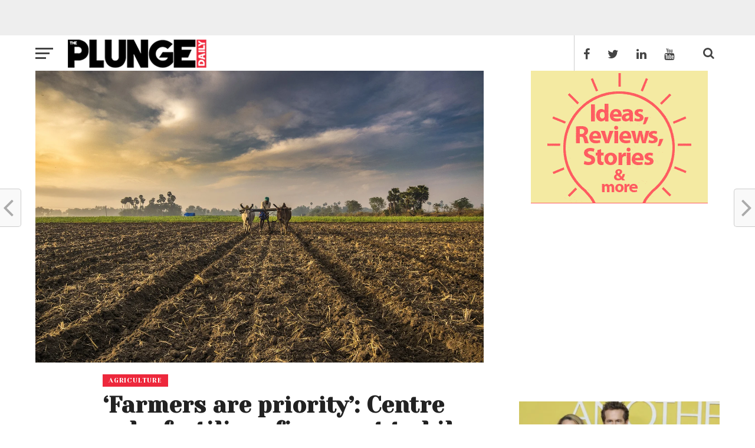

--- FILE ---
content_type: text/html; charset=UTF-8
request_url: https://mybigplunge.com/business/agriculture/centre-asks-fertiliser-firms-not-to-hike-mrp-on-non-urea-products46858/
body_size: 66352
content:
<!DOCTYPE html>
<head> <meta property="fb:pages" content="254769941355934" /> <style id='global-styles-inline-css' type='text/css'>
:root{--wp--preset--aspect-ratio--square: 1;--wp--preset--aspect-ratio--4-3: 4/3;--wp--preset--aspect-ratio--3-4: 3/4;--wp--preset--aspect-ratio--3-2: 3/2;--wp--preset--aspect-ratio--2-3: 2/3;--wp--preset--aspect-ratio--16-9: 16/9;--wp--preset--aspect-ratio--9-16: 9/16;--wp--preset--color--black: #000000;--wp--preset--color--cyan-bluish-gray: #abb8c3;--wp--preset--color--white: #ffffff;--wp--preset--color--pale-pink: #f78da7;--wp--preset--color--vivid-red: #cf2e2e;--wp--preset--color--luminous-vivid-orange: #ff6900;--wp--preset--color--luminous-vivid-amber: #fcb900;--wp--preset--color--light-green-cyan: #7bdcb5;--wp--preset--color--vivid-green-cyan: #00d084;--wp--preset--color--pale-cyan-blue: #8ed1fc;--wp--preset--color--vivid-cyan-blue: #0693e3;--wp--preset--color--vivid-purple: #9b51e0;--wp--preset--gradient--vivid-cyan-blue-to-vivid-purple: linear-gradient(135deg,rgb(6,147,227) 0%,rgb(155,81,224) 100%);--wp--preset--gradient--light-green-cyan-to-vivid-green-cyan: linear-gradient(135deg,rgb(122,220,180) 0%,rgb(0,208,130) 100%);--wp--preset--gradient--luminous-vivid-amber-to-luminous-vivid-orange: linear-gradient(135deg,rgb(252,185,0) 0%,rgb(255,105,0) 100%);--wp--preset--gradient--luminous-vivid-orange-to-vivid-red: linear-gradient(135deg,rgb(255,105,0) 0%,rgb(207,46,46) 100%);--wp--preset--gradient--very-light-gray-to-cyan-bluish-gray: linear-gradient(135deg,rgb(238,238,238) 0%,rgb(169,184,195) 100%);--wp--preset--gradient--cool-to-warm-spectrum: linear-gradient(135deg,rgb(74,234,220) 0%,rgb(151,120,209) 20%,rgb(207,42,186) 40%,rgb(238,44,130) 60%,rgb(251,105,98) 80%,rgb(254,248,76) 100%);--wp--preset--gradient--blush-light-purple: linear-gradient(135deg,rgb(255,206,236) 0%,rgb(152,150,240) 100%);--wp--preset--gradient--blush-bordeaux: linear-gradient(135deg,rgb(254,205,165) 0%,rgb(254,45,45) 50%,rgb(107,0,62) 100%);--wp--preset--gradient--luminous-dusk: linear-gradient(135deg,rgb(255,203,112) 0%,rgb(199,81,192) 50%,rgb(65,88,208) 100%);--wp--preset--gradient--pale-ocean: linear-gradient(135deg,rgb(255,245,203) 0%,rgb(182,227,212) 50%,rgb(51,167,181) 100%);--wp--preset--gradient--electric-grass: linear-gradient(135deg,rgb(202,248,128) 0%,rgb(113,206,126) 100%);--wp--preset--gradient--midnight: linear-gradient(135deg,rgb(2,3,129) 0%,rgb(40,116,252) 100%);--wp--preset--font-size--small: 13px;--wp--preset--font-size--medium: 20px;--wp--preset--font-size--large: 36px;--wp--preset--font-size--x-large: 42px;--wp--preset--spacing--20: 0.44rem;--wp--preset--spacing--30: 0.67rem;--wp--preset--spacing--40: 1rem;--wp--preset--spacing--50: 1.5rem;--wp--preset--spacing--60: 2.25rem;--wp--preset--spacing--70: 3.38rem;--wp--preset--spacing--80: 5.06rem;--wp--preset--shadow--natural: 6px 6px 9px rgba(0, 0, 0, 0.2);--wp--preset--shadow--deep: 12px 12px 50px rgba(0, 0, 0, 0.4);--wp--preset--shadow--sharp: 6px 6px 0px rgba(0, 0, 0, 0.2);--wp--preset--shadow--outlined: 6px 6px 0px -3px rgb(255, 255, 255), 6px 6px rgb(0, 0, 0);--wp--preset--shadow--crisp: 6px 6px 0px rgb(0, 0, 0);}:where(.is-layout-flex){gap: 0.5em;}:where(.is-layout-grid){gap: 0.5em;}body .is-layout-flex{display: flex;}.is-layout-flex{flex-wrap: wrap;align-items: center;}.is-layout-flex > :is(*, div){margin: 0;}body .is-layout-grid{display: grid;}.is-layout-grid > :is(*, div){margin: 0;}:where(.wp-block-columns.is-layout-flex){gap: 2em;}:where(.wp-block-columns.is-layout-grid){gap: 2em;}:where(.wp-block-post-template.is-layout-flex){gap: 1.25em;}:where(.wp-block-post-template.is-layout-grid){gap: 1.25em;}.has-black-color{color: var(--wp--preset--color--black) !important;}.has-cyan-bluish-gray-color{color: var(--wp--preset--color--cyan-bluish-gray) !important;}.has-white-color{color: var(--wp--preset--color--white) !important;}.has-pale-pink-color{color: var(--wp--preset--color--pale-pink) !important;}.has-vivid-red-color{color: var(--wp--preset--color--vivid-red) !important;}.has-luminous-vivid-orange-color{color: var(--wp--preset--color--luminous-vivid-orange) !important;}.has-luminous-vivid-amber-color{color: var(--wp--preset--color--luminous-vivid-amber) !important;}.has-light-green-cyan-color{color: var(--wp--preset--color--light-green-cyan) !important;}.has-vivid-green-cyan-color{color: var(--wp--preset--color--vivid-green-cyan) !important;}.has-pale-cyan-blue-color{color: var(--wp--preset--color--pale-cyan-blue) !important;}.has-vivid-cyan-blue-color{color: var(--wp--preset--color--vivid-cyan-blue) !important;}.has-vivid-purple-color{color: var(--wp--preset--color--vivid-purple) !important;}.has-black-background-color{background-color: var(--wp--preset--color--black) !important;}.has-cyan-bluish-gray-background-color{background-color: var(--wp--preset--color--cyan-bluish-gray) !important;}.has-white-background-color{background-color: var(--wp--preset--color--white) !important;}.has-pale-pink-background-color{background-color: var(--wp--preset--color--pale-pink) !important;}.has-vivid-red-background-color{background-color: var(--wp--preset--color--vivid-red) !important;}.has-luminous-vivid-orange-background-color{background-color: var(--wp--preset--color--luminous-vivid-orange) !important;}.has-luminous-vivid-amber-background-color{background-color: var(--wp--preset--color--luminous-vivid-amber) !important;}.has-light-green-cyan-background-color{background-color: var(--wp--preset--color--light-green-cyan) !important;}.has-vivid-green-cyan-background-color{background-color: var(--wp--preset--color--vivid-green-cyan) !important;}.has-pale-cyan-blue-background-color{background-color: var(--wp--preset--color--pale-cyan-blue) !important;}.has-vivid-cyan-blue-background-color{background-color: var(--wp--preset--color--vivid-cyan-blue) !important;}.has-vivid-purple-background-color{background-color: var(--wp--preset--color--vivid-purple) !important;}.has-black-border-color{border-color: var(--wp--preset--color--black) !important;}.has-cyan-bluish-gray-border-color{border-color: var(--wp--preset--color--cyan-bluish-gray) !important;}.has-white-border-color{border-color: var(--wp--preset--color--white) !important;}.has-pale-pink-border-color{border-color: var(--wp--preset--color--pale-pink) !important;}.has-vivid-red-border-color{border-color: var(--wp--preset--color--vivid-red) !important;}.has-luminous-vivid-orange-border-color{border-color: var(--wp--preset--color--luminous-vivid-orange) !important;}.has-luminous-vivid-amber-border-color{border-color: var(--wp--preset--color--luminous-vivid-amber) !important;}.has-light-green-cyan-border-color{border-color: var(--wp--preset--color--light-green-cyan) !important;}.has-vivid-green-cyan-border-color{border-color: var(--wp--preset--color--vivid-green-cyan) !important;}.has-pale-cyan-blue-border-color{border-color: var(--wp--preset--color--pale-cyan-blue) !important;}.has-vivid-cyan-blue-border-color{border-color: var(--wp--preset--color--vivid-cyan-blue) !important;}.has-vivid-purple-border-color{border-color: var(--wp--preset--color--vivid-purple) !important;}.has-vivid-cyan-blue-to-vivid-purple-gradient-background{background: var(--wp--preset--gradient--vivid-cyan-blue-to-vivid-purple) !important;}.has-light-green-cyan-to-vivid-green-cyan-gradient-background{background: var(--wp--preset--gradient--light-green-cyan-to-vivid-green-cyan) !important;}.has-luminous-vivid-amber-to-luminous-vivid-orange-gradient-background{background: var(--wp--preset--gradient--luminous-vivid-amber-to-luminous-vivid-orange) !important;}.has-luminous-vivid-orange-to-vivid-red-gradient-background{background: var(--wp--preset--gradient--luminous-vivid-orange-to-vivid-red) !important;}.has-very-light-gray-to-cyan-bluish-gray-gradient-background{background: var(--wp--preset--gradient--very-light-gray-to-cyan-bluish-gray) !important;}.has-cool-to-warm-spectrum-gradient-background{background: var(--wp--preset--gradient--cool-to-warm-spectrum) !important;}.has-blush-light-purple-gradient-background{background: var(--wp--preset--gradient--blush-light-purple) !important;}.has-blush-bordeaux-gradient-background{background: var(--wp--preset--gradient--blush-bordeaux) !important;}.has-luminous-dusk-gradient-background{background: var(--wp--preset--gradient--luminous-dusk) !important;}.has-pale-ocean-gradient-background{background: var(--wp--preset--gradient--pale-ocean) !important;}.has-electric-grass-gradient-background{background: var(--wp--preset--gradient--electric-grass) !important;}.has-midnight-gradient-background{background: var(--wp--preset--gradient--midnight) !important;}.has-small-font-size{font-size: var(--wp--preset--font-size--small) !important;}.has-medium-font-size{font-size: var(--wp--preset--font-size--medium) !important;}.has-large-font-size{font-size: var(--wp--preset--font-size--large) !important;}.has-x-large-font-size{font-size: var(--wp--preset--font-size--x-large) !important;}
/*# sourceURL=global-styles-inline-css */
</style>
<style id='core-block-supports-inline-css' type='text/css'>
/**
 * Core styles: block-supports
 */

/*# sourceURL=core-block-supports-inline-css */
</style>
</head>
<!-- Google Adsense new -->
<head>
	<script data-rocketlazyloadscript='https://pagead2.googlesyndication.com/pagead/js/adsbygoogle.js?client=ca-pub-2847459802181912' async 
     crossorigin="anonymous"></script>
</head>
<head>
	 <script data-minify="1" async custom-element="amp-auto-ads"
        src="https://mybigplunge.com/wp-content/cache/min/1/v0/amp-auto-ads-0.1.js?ver=1769277792">
</script>
</head>
<head> <script async src="https://fundingchoicesmessages.google.com/i/pub-2847459802181912?ers=1"></script><script>(function() {function signalGooglefcPresent() {if (!window.frames['googlefcPresent']) {if (document.body) {const iframe = document.createElement('iframe'); iframe.style = 'width: 0; height: 0; border: none; z-index: -1000; left: -1000px; top: -1000px;'; iframe.style.display = 'none'; iframe.name = 'googlefcPresent'; document.body.appendChild(iframe);} else {setTimeout(signalGooglefcPresent, 0);}}}signalGooglefcPresent();})();</script> </head>
<!-- Global site tag (gtag.js) - Google Analytics -->
<script data-rocketlazyloadscript='https://mybigplunge.com/wp-content/cache/busting/1/gtm-8533120b332a690286f04332c7494c3d.js' data-no-minify="1" async ></script>
<script data-rocketlazyloadscript='[data-uri]' ></script>
<html lang="en-US">
<head>
<meta charset="UTF-8" >
<meta name="viewport" id="viewport" content="width=device-width, initial-scale=1.0, maximum-scale=1.0, minimum-scale=1.0, user-scalable=no" />
<meta property="fb:pages" content="1162803597095770" />
<link rel="pingback" href="https://mybigplunge.com/xmlrpc.php" />
<meta property="og:image" content="https://mybigplunge.com/wp-content/uploads/2020/09/Farming_India_202929337-1000x600.jpeg" />
<meta name="twitter:image" content="https://mybigplunge.com/wp-content/uploads/2020/09/Farming_India_202929337-1000x600.jpeg" />
<meta property="og:type" content="article" />
<meta property="og:description" content="The Central government has directed fertiliser companies not to increase the maximum retail price of non-urea fertilisers such as DAP and asked them to sell at old rates. The government&#8217;s directive came even as the nutrient-based subsidy rates remained unchanged for phosphatic and potassic (P&amp;K) fertilisers for the current 2021-22 fiscal. According to experts, continuing [&hellip;]" />
<meta name="twitter:card" content="summary">
<meta name="twitter:url" content="https://mybigplunge.com/business/agriculture/centre-asks-fertiliser-firms-not-to-hike-mrp-on-non-urea-products46858/">
<meta name="twitter:title" content="&#8216;Farmers are priority&#8217;: Centre asks fertiliser firms not to hike MRP on non-urea products">
<meta name="twitter:description" content="The Central government has directed fertiliser companies not to increase the maximum retail price of non-urea fertilisers such as DAP and asked them to sell at old rates. The government&#8217;s directive came even as the nutrient-based subsidy rates remained unchanged for phosphatic and potassic (P&amp;K) fertilisers for the current 2021-22 fiscal. According to experts, continuing [&hellip;]">
<script type="application/ld+json">
{
  "@context": "http://schema.org",
  "@type": "Organization",
  "url": "https://workshop.mybigplunge.com/",
  "logo": "https://workshop.mybigplunge.com/wp-content/uploads/2016/10/logo-nav-7.png",
  "contactPoint": [{
    "@type": "ContactPoint",
    "telephone": "+91-124-4102706",
    "contactType": "customer service"
  }]
}
</script>

<script type=”application/ld+json”>

{

“@context”: “http://schema.org”,

“@type”: “WebSite”,

“url”: “https://workshop.mybigplunge.com/”,

“potentialAction”: {

“@type”: “SearchAction”,

“target”: “https://workshop.mybigplunge.com/?s={search_term_string}”,

“query-input”: “required name=search_term_string”

}

}

</script>
<meta name='robots' content='index, follow, max-image-preview:large, max-snippet:-1, max-video-preview:-1' />
<!-- Google tag (gtag.js) Consent Mode dataLayer added by Site Kit -->
<script data-rocketlazyloadscript='[data-uri]' type="text/javascript" id="google_gtagjs-js-consent-mode-data-layer"></script>
<!-- End Google tag (gtag.js) Consent Mode dataLayer added by Site Kit -->

	<!-- This site is optimized with the Yoast SEO Premium plugin v26.8 (Yoast SEO v26.8) - https://yoast.com/product/yoast-seo-premium-wordpress/ -->
	<title>&#039;Farmers are priority&#039;: Centre asks fertiliser firms not to hike MRP on non-urea products</title><style id="rocket-critical-css">#mvp-head-top,img{-webkit-backface-visibility:hidden}iframe,img{max-width:100%}a,a:visited{text-decoration:none}article,header,nav,section{display:block}a,article,b,body,center,div,form,h1,h2,h3,h4,header,html,i,iframe,img,ins,label,li,nav,p,section,small,span,ul{margin:0;padding:0;border:0;font-size:100%;vertical-align:baseline}ul{list-style:none}html{overflow-x:hidden}body{color:#222;font-family:Lato,Arial,sans-serif;font-size:1rem;-webkit-font-smoothing:antialiased;font-weight:400;line-height:100%;margin:0 auto;padding:0}h1,h2,h3,h4{-webkit-backface-visibility:hidden;color:#222}img{height:auto}#mvp-main-wrap,#mvp-site{overflow:hidden;width:100%}#mvp-main-wrap{background:#fff}.mvp-main-out{float:right;margin-left:-200px;right:100px;width:100%}.mvp-main-in{margin-left:200px}.relative{position:relative}.right{float:right}.left{float:left}.mvp-mob-img{display:none}h2.mvp-logo-title{display:none}#mvp-leader-wrap{background:#eee;line-height:0;text-align:center;width:100%}#mvp-head-top,#mvp-head-wrap{width:100%}#mvp-head-top{backface-visibility:hidden;z-index:99999}#mvp-logo-nav{line-height:0;margin:0 20px;max-width:250px}#mvp-nav-main,#mvp-nav-right-wrap,#mvp-nav-wrap,.mvp-main-nav-cont{width:100%;height:60px}#mvp-nav-wrap{overflow:hidden;z-index:9000}.mvp-nav-left-out{float:right;margin-left:-320px;width:100%}.mvp-nav-left-in{margin-left:320px}.mvp-nav-right-out{float:left;margin-right:-98px;width:100%}.mvp-nav-right-in{margin-right:98px}#mvp-nav-menu{top:0;max-width:542px;height:60px}#mvp-nav-right{float:right;width:98px;height:60px}#mvp-nav-soc{width:58px;height:60px}span.mvp-nav-search-but,span.mvp-nav-soc-but{float:left;line-height:1}span.mvp-nav-soc-but{font-size:16px;padding:22px 8px}span.mvp-nav-search-but{font-size:20px;margin-left:20px;padding:20px 0}#mvp-search-wrap{-webkit-backface-visibility:hidden;backface-visibility:hidden;background:rgba(255,255,255,.94);opacity:0;position:fixed;top:0;left:0;-webkit-transform:translate3d(0,-100%,0);-moz-transform:translate3d(0,-100%,0);-ms-transform:translate3d(0,-100%,0);-o-transform:translate3d(0,-100%,0);transform:translate3d(0,-100%,0);width:100%;height:100%;z-index:999999}#mvp-search-box{margin:-60px 0 0 -300px;position:absolute;top:50%;left:50%;width:600px}#comments{margin-top:60px}#searchform input{background:0 0;border:0;border-bottom:7px solid #444;color:#444;float:left;font-family:Lato,sans-serif;font-size:70px;font-weight:700;line-height:100%;padding:20px 0;width:100%;height:70px}#searchform #searchsubmit{border:none;float:left}#mvp-main-content-wrap{border-top:1px solid #ddd;margin-bottom:60px;width:100%}.single #mvp-main-content-wrap{border-top:none}#mvp-fly-wrap,#mvp-nav-soc-bar{position:fixed;top:0;left:0;background:#fff}#mvp-nav-soc-bar{-webkit-transform:translateY(-100px);-moz-transform:translateY(-100px);-ms-transform:translateY(-100px);-o-transform:translateY(-100px);transform:translateY(-100px);width:100%;height:60px;z-index:9999}#mvp-nav-soc-cont{width:100%}#mvp-nav-soc-title{overflow:hidden;max-width:835px}#mvp-nav-soc-title h4{color:#222;font-size:20px;font-weight:700;line-height:1;margin-top:20px;width:200%}#mvp-nav-soc-list{margin:15px 0 0 30px;width:335px}#mvp-fly-wrap{overflow:hidden;bottom:0;-webkit-transform:translate3d(-370px,0,0);-moz-transform:translate3d(-370px,0,0);-ms-transform:translate3d(-370px,0,0);-o-transform:translate3d(-370px,0,0);transform:translate3d(-370px,0,0);width:370px;height:100%;z-index:999999}.mvp-fly-but-wrap,.mvp-search-but-wrap{width:30px;height:60px}.mvp-search-but-wrap{position:absolute;top:60px;right:80px;width:60px}.mvp-fly-but-wrap span,.mvp-search-but-wrap span{display:block;position:absolute;left:0;-webkit-transform:rotate(0);-moz-transform:rotate(0);-ms-transform:rotate(0);-o-transform:rotate(0);transform:rotate(0);height:3px}.mvp-search-but-wrap span{top:27px}.mvp-fly-but-wrap span:nth-child(1){top:20.5px;width:30px}.mvp-fly-but-wrap span:nth-child(2),.mvp-fly-but-wrap span:nth-child(3){top:28.5px;width:24px}.mvp-fly-but-wrap span:nth-child(4){top:36.5px;width:18px}.mvp-search-but-wrap span:nth-child(1){-webkit-transform:rotate(45deg);-moz-transform:rotate(45deg);-ms-transform:rotate(45deg);-o-transform:rotate(45deg);transform:rotate(45deg);width:30px}.mvp-search-but-wrap span:nth-child(2){-webkit-transform:rotate(-45deg);-moz-transform:rotate(-45deg);-ms-transform:rotate(-45deg);-o-transform:rotate(-45deg);transform:rotate(-45deg);width:30px}.mvp-search-but-wrap span:nth-child(1),.mvp-search-but-wrap span:nth-child(2){width:60px}#mvp-fly-menu-top{width:100%;height:60px}.mvp-fly-top-out{margin-right:-60px;width:100%}.mvp-fly-top-in{margin-right:60px}#mvp-fly-logo{margin:0 6.45161290323%;width:87.0967741935%}#mvp-fly-logo img{line-height:0}.mvp-fly-but-menu{float:left;margin-left:15px;position:relative}#mvp-fly-menu-wrap{overflow:hidden;position:absolute;top:60px;left:0;width:100%;height:100%}nav.mvp-fly-nav-menu{-webkit-backface-visibility:hidden;backface-visibility:hidden;margin:20px 5.40540540541% 0;overflow:hidden;position:absolute!important;width:89.1891891892%;max-height:67%}nav.mvp-fly-nav-menu ul,nav.mvp-fly-nav-menu ul li{position:relative;width:100%;float:left}nav.mvp-fly-nav-menu ul li{border-top:1px solid #eee}nav.mvp-fly-nav-menu ul li:first-child{border-top:none;margin-top:-14px}nav.mvp-fly-nav-menu ul li a{display:inline-block;float:left;font-size:1rem;font-weight:700;line-height:1;padding:14px 0;text-transform:uppercase}span.mvp-fly-soc-head,ul.mvp-fly-soc-list li,ul.mvp-fly-soc-list li a{display:inline-block}.mvp-fly-fade{background:#222;opacity:0;width:100%;position:fixed;top:0;left:0;z-index:99999}#mvp-fly-soc-wrap{margin:0 5.40540540541%;position:absolute;bottom:20px;left:0;text-align:center;width:89.1891891892%}span.mvp-fly-soc-head{color:#777;font-family:Lato,sans-serif;font-size:.65rem;font-weight:400;line-height:1;margin-bottom:15px;text-transform:uppercase}ul.mvp-fly-soc-list{text-align:center;width:100%}ul.mvp-fly-soc-list li a{background:#222;-webkit-border-radius:50%;border-radius:50%;color:#fff!important;font-size:14px;line-height:1;margin-left:2px;padding-top:10px;text-align:center;width:34px;height:24px}ul.mvp-fly-soc-list li:first-child a{margin-left:0}.mvp-main-blog-img img{opacity:.9}.mvp-content-side-out{float:left;width:100%;margin-right:-400px}.mvp-content-side-in{margin-right:400px}#mvp-side-wrap{float:right;margin-left:60px;width:340px}.mvp-side-widget{float:left;margin-bottom:30px;position:relative;width:100%}.mvp-side-widget a{color:#222;font-size:.95rem;font-weight:700;line-height:123%}.mvp-wide-widget-wrap{width:100%}.mvp-wide-widget-story{margin-top:30px;width:100%}.mvp-wide-widget-story:first-child{margin-top:0}.mvp-wide-widget-img{background:#222;line-height:0;width:100%}.mvp-wide-widget-img img{opacity:.9;width:100%}.mvp-wide-widget-text{padding:15px 6% 0;width:88%}#mvp-content-left-wrap,#mvp-post-content-wrap{width:100%}#mvp-post-area{float:left;padding-top:30px;position:relative;width:100%}#mvp-post-feat-img{line-height:0;margin-top:-30px;width:100%}#mvp-post-feat-img{text-align:center}#mvp-post-content{margin-top:30px;width:100%}#mvp-content-main ul{list-style:disc;margin:10px 0}#mvp-content-main ul li{margin-left:50px;padding:5px 0}#mvp-content-main .mvp-post-gallery-wrap ul{list-style:none;margin:0}#mvp-content-main .mvp-post-gallery-wrap ul li{margin-left:0;padding:0}#mvp-ad-rel-wrap .mvp-related-img,.mvp-post-gallery-bot ul.flex-direction-nav{display:none}.mvp-post-content-out{float:right;margin-left:-200px;width:100%}#mvp-post-info-col{width:200px}#mvp-related-posts,.mvp-related-text,ul.mvp-related-posts-list{width:100%}ul.mvp-related-posts-list li{float:left;margin-bottom:30px;width:100%}.mvp-related-img{background:#222;line-height:0;margin-bottom:8px;width:100%}.mvp-related-img img{opacity:.9}.mvp-related-text a{float:left;font-size:.95rem;font-weight:700;line-height:123%;width:100%}.mvp-post-content-in{margin-left:200px}#mvp-post-content-mid{background:#fff;margin-top:-30px;padding:20px 0 0 5%;width:95%}#mvp-post-head{margin-bottom:20px;width:100%}h3.mvp-post-cat{margin-bottom:10px;width:100%}span.mvp-post-cat{color:#fff;display:inline;float:left;font-size:.7rem;font-weight:500;letter-spacing:.05rem;line-height:1;padding:5px 10px;text-transform:uppercase}h1.mvp-post-title{color:#222;display:inline;font-size:2.4rem;font-weight:800;line-height:110%}span.mvp-post-excerpt{color:#888;font-family:Lato,sans-serif;font-size:1.4rem;font-weight:400;line-height:130%;margin-top:10px;width:100%}#mvp-post-author,span.mvp-ad-rel-but,span.mvp-post-soc-text{font-family:'Work Sans',sans-serif}#mvp-post-info-wrap{margin-top:20px;width:100%}#mvp-post-info-top{width:100%}.mvp-post-info-out{margin-left:-60px;width:100%}.mvp-post-info-in{margin-left:60px}#mvp-post-author-img{margin-right:15px;width:45px}#mvp-post-author-img img{-webkit-border-radius:50%;-moz-border-radius:50%;-ms-border-radius:50%;-o-border-radius:50%;border-radius:50%}#mvp-post-author{border-bottom:1px solid #ddd;color:#555;font-size:.9rem;font-weight:400;margin-bottom:5px;padding-bottom:5px;width:100%}#mvp-post-author p,#mvp-post-author span{float:left}#mvp-post-author p{margin-right:5px}ul.mvp-post-soc-list{width:100%}ul.mvp-post-soc-list li{border-radius:4px;float:left;line-height:0;margin-left:5px;opacity:1;padding:7px 20px}span.mvp-ad-rel-but,span.mvp-post-soc-text,ul.mvp-post-soc-list li i{line-height:1;display:inline-block}ul.mvp-post-soc-list a:first-child li{margin-left:0;text-align:center}.mvp-post-soc-fb{background:#3e64ad;color:#fff}.mvp-post-soc-twit{background:#58ccff;color:#fff}.mvp-post-soc-what{background:#6cd94e;color:#fff;display:none}.mvp-post-soc-pin{background:#de010d;color:#fff}.mvp-post-soc-email{background:#aaa;color:#fff}ul.mvp-post-soc-list li i{font-size:16px}span.mvp-post-soc-text{font-size:12px;font-weight:500;margin:2px 0 0 10px;text-transform:uppercase;vertical-align:top}#mvp-ad-rel-top{width:100%}#mvp-ad-rel-top{display:none;background-image:linear-gradient(to bottom,rgba(255,255,255,0) 0,rgba(255,255,255,.9) 50%,rgba(255,255,255,1) 100%);padding:60px 0 40px;text-align:center}span.mvp-ad-rel-but{background:#ff3c36;border-radius:8px;color:#fff;font-size:.9rem;padding:10px 30px;text-transform:uppercase}.posts-nav-link{display:none}.mvp-org-wrap{display:none}#mvp-prev-post-wrap{background:#f9f9f9;border-top:1px solid #ccc;border-bottom:1px solid #ccc;margin-top:-40px;position:fixed;top:50%;width:35px;height:63px;z-index:4000}#mvp-prev-post-wrap{border-right:1px solid #ccc;border-top-right-radius:5px;border-bottom-right-radius:5px;left:0}#mvp-prev-post-arrow{color:#aaa;font-size:50px;line-height:100%;padding-top:4px}#mvp-prev-post-arrow{padding-left:5px}.mvp-prev-next-text{position:absolute;top:-1px}#respond,h4.mvp-post-header{position:relative}.mvp-prev-next-text a,.mvp-prev-next-text a:visited{color:#fff!important;float:left;font-size:.95rem;font-weight:700;line-height:130%;padding:15px;width:280px}#mvp-prev-post-wrap .mvp-prev-next-text{left:-9999px}#comments,h4.mvp-post-header{width:100%;float:left}h4.mvp-post-header{margin-bottom:30px}span.mvp-post-header{float:left;font-size:1.5rem;font-weight:700;line-height:1;padding-top:10px}#comments{display:none;font-size:.8rem;line-height:120%;overflow:hidden}#cancel-comment-reply-link{clear:both;color:#fff!important;font:700 10px/100% Lato,sans-serif;padding:5px 10px;text-transform:uppercase}#cancel-comment-reply-link{background:#999;float:left;margin:0 0 10px 20px}#respond input,#respond textarea{background:#f6f6f6;border:1px solid #ddd}#respond{clear:both}#respond form{float:left;padding-bottom:20px;width:100%}#respond p{font:12px/normal helvetica,arial,sans-serif;margin:0}#respond .comment-notes{margin-bottom:1rem}#respond .required{color:#ff4b33;font-weight:700}#respond label{color:#888;font-size:12px}#respond input{-webkit-box-shadow:2px 2px 5px 0 #eee inset;-moz-box-shadow:2px 2px 5px 0 #eee inset;-ms-box-shadow:2px 2px 5px 0 #eee inset;-o-box-shadow:2px 2px 5px 0 #eee inset;box-shadow:2px 2px 5px 0 #eee inset;display:block;margin:0 0 9px;padding:5px;width:auto}#respond textarea{-webkit-box-shadow:2px 2px 5px 0 #eee inset;-moz-box-shadow:2px 2px 5px 0 #eee inset;-ms-box-shadow:2px 2px 5px 0 #eee inset;-o-box-shadow:2px 2px 5px 0 #eee inset;box-shadow:2px 2px 5px 0 #eee inset;width:99%}#respond #submit{background:#555;border:0;box-shadow:none;color:#fff;font:700 12px/100% 'Open Sans',sans-serif;margin-top:10px;padding:5px 10px;width:120px}h3#reply-title{color:#fff;font:700 14px/100% Oswald,sans-serif;margin-bottom:10px;padding:5px 10px;text-shadow:1px 1px 0 #000;text-transform:uppercase}h3#reply-title{display:none}html,body,div,span,iframe,h1,h2,h3,h4,p,a,img,ins,small,b,i,center,ul,li,form,label,article,header,nav,section{margin:0;padding:0;border:0;font-size:100%;vertical-align:baseline}article,header,nav,section{display:block}body{line-height:1}ul{list-style:none}@media screen and (max-width:1400px) and (min-width:1301px){.mvp-main-out{margin-left:-120px;right:60px}.mvp-main-in{margin-left:120px}#mvp-post-content-mid{padding:20px 0 0 6%;width:100%}#mvp-nav-soc-title{max-width:798px}}@media screen and (max-width:1300px) and (min-width:1201px){#mvp-post-info-col{display:none}.mvp-main-out{margin-left:-120px;right:60px}.mvp-main-in{margin-left:120px}.mvp-content-side-out{margin-right:-330px}.single .mvp-content-side-out{margin-right:-400px}.mvp-content-side-in{margin-right:330px}.single .mvp-content-side-in{margin-right:400px}#mvp-side-wrap{margin-left:30px;width:300px}.single #mvp-side-wrap{margin-left:60px;width:340px}.mvp-post-content-in,.mvp-post-content-out{margin-left:0}.single #mvp-post-content-mid{margin-top:-30px!important;padding:20px 0 0 15%;width:85%}#mvp-nav-soc-title{max-width:698px}#mvp-nav-soc-title h4{font-size:18px;margin-top:21px}}@media screen and (max-width:1200px) and (min-width:1101px){#mvp-post-info-col,#mvp-prev-next-wrap{display:none}.mvp-main-in,.mvp-main-out{margin-left:0;right:0}.mvp-main-out{float:left}.mvp-nav-left-out{margin-left:-340px}.mvp-nav-left-in{margin-left:340px}#mvp-nav-soc-title,.mvp-fly-but-wrap{margin-left:20px}.mvp-nav-right-out{margin-right:-118px}.mvp-nav-right-in{margin-right:118px}#mvp-nav-right{margin-right:20px}.mvp-content-side-out{margin-right:-360px}.mvp-content-side-in{margin-right:360px}#mvp-side-wrap{margin:0 30px;width:300px}.mvp-post-content-in,.mvp-post-content-out{margin-left:0}.single #mvp-post-content-mid{margin-top:-30px!important;padding:20px 0 0 15%;width:85%}#mvp-nav-soc-title{max-width:678px}#mvp-nav-soc-title h4{font-size:16px;margin-top:22px}}@media screen and (max-width:1100px) and (min-width:1004px){#mvp-post-info-col,#mvp-prev-next-wrap{display:none}.mvp-main-in,.mvp-main-out{margin-left:0;right:0}.mvp-main-out{float:left}.mvp-nav-left-out{margin-left:-340px}.mvp-nav-left-in{margin-left:340px}#mvp-nav-soc-title,.mvp-fly-but-wrap{margin-left:20px}.mvp-nav-right-out{margin-right:-118px}.mvp-nav-right-in{margin-right:118px}#mvp-nav-right{margin-right:20px}.mvp-content-side-out{margin-right:-360px}.mvp-content-side-in{margin-right:360px}#mvp-side-wrap{margin:0 30px;width:300px}.mvp-post-content-in,.mvp-post-content-out{margin-left:0}.single #mvp-post-content-mid{margin-top:-30px!important;padding:20px 0 0 15%;width:85%}#mvp-nav-soc-title{max-width:572px}#mvp-nav-soc-title h4{font-size:14px;margin-top:23px}}@media screen and (max-width:1003px) and (min-width:900px){#mvp-nav-main,#mvp-post-info-col,#mvp-prev-next-wrap{display:none}.mvp-main-out{margin-left:-40px;right:20px}.mvp-main-in{margin-left:40px}#mvp-main-wrap .mvp-main-in,#mvp-main-wrap .mvp-main-out{margin-left:0;right:0}.mvp-content-side-out{margin-right:-360px}.mvp-content-side-in{margin-right:360px}#mvp-side-wrap{margin:0 30px;width:300px}.mvp-post-content-in,.mvp-post-content-out{margin-left:0}.single #mvp-post-content-mid{margin-top:-30px!important;padding:20px 0 0 5.7361376673%;width:94.2638623327%}#mvp-nav-soc-title{max-width:468px}#mvp-nav-soc-title h4{font-size:12px;margin-top:24px}}@media screen and (max-width:899px) and (min-width:768px){#mvp-nav-main,#mvp-nav-soc-title,#mvp-post-info-col,#mvp-prev-next-wrap,span.mvp-post-soc-text{display:none}.mvp-main-out{margin-left:-40px;right:20px}.mvp-main-in{margin-left:40px}#mvp-main-wrap .mvp-main-in,#mvp-main-wrap .mvp-main-out{margin-left:0;right:0}.mvp-content-side-out{margin-right:-340px}.mvp-content-side-in{margin-right:340px}#mvp-side-wrap{margin:0 20px;width:300px}.mvp-post-content-in,.mvp-post-content-out{margin-left:0}.single #mvp-post-content-mid{margin-top:-30px!important;padding:10px 0 0 4.86618004866%;width:95.1338199513%}#mvp-post-area{padding-top:20px}#mvp-post-feat-img{margin-top:-20px}h1.mvp-post-title{font-size:2.1rem}span.mvp-post-excerpt{font-size:1.1rem}#mvp-nav-soc-list{margin-left:0}}@media screen and (max-width:767px) and (min-width:660px){#mvp-nav-main,#mvp-nav-soc-title,#mvp-post-info-col,#mvp-prev-next-wrap{display:none}.mvp-main-out{margin-left:-40px;right:20px}.mvp-main-in{margin-left:40px}#mvp-main-wrap .mvp-main-in,#mvp-main-wrap .mvp-main-out{margin-left:0;right:0}.mvp-search-but-wrap{top:40px;right:50px}#mvp-search-box{margin:-60px 0 0 -200px;top:40%;width:400px}#searchform input{font-size:50px;height:50px;padding:15px 0}.mvp-content-side-in,.mvp-content-side-out{margin-right:0}#mvp-side-wrap{margin:30px 3.030303030303% 0;width:93.939393939393%}.mvp-post-content-in,.mvp-post-content-out{margin-left:0}.single #mvp-post-content-mid{margin-top:-30px!important;padding:10px 0 0 3.030303030303%;width:93.939393939393%}#mvp-post-area{padding-top:20px}#mvp-post-feat-img{margin-top:-20px}h1.mvp-post-title{font-size:2.1rem}span.mvp-post-excerpt{font-size:1.1rem}#comments{margin-top:30px}#mvp-nav-soc-list{margin-left:0}}@media screen and (max-width:659px) and (min-width:600px){#mvp-nav-main,#mvp-nav-soc-title,#mvp-post-info-col,#mvp-prev-next-wrap{display:none}.mvp-main-out{margin-left:-40px;right:20px}.mvp-main-in{margin-left:40px}#mvp-main-wrap .mvp-main-in,#mvp-main-wrap .mvp-main-out{margin-left:0;right:0}.mvp-search-but-wrap{top:40px;right:50px}#mvp-search-box{margin:-60px 0 0 -200px;top:40%;width:400px}#searchform input{font-size:50px;height:50px;padding:15px 0}.mvp-content-side-in,.mvp-content-side-out{margin-right:0}#mvp-side-wrap{margin:30px 3.3333333333% 0;width:93.3333333333%}.mvp-post-content-in,.mvp-post-content-out{margin-left:0}.single #mvp-post-content-mid{margin-top:-30px!important;padding:10px 0 0 3.3333333333%;width:93.3333333333%}#mvp-post-area{padding-top:20px}#mvp-post-feat-img{margin-top:-20px}h1.mvp-post-title{font-size:2.1rem}span.mvp-post-excerpt{font-size:1.1rem}#comments{margin-top:30px}#mvp-nav-soc-list{margin-left:0}}@media screen and (max-width:599px) and (min-width:480px){#mvp-nav-main,#mvp-nav-soc-title,#mvp-post-info-col,#mvp-prev-next-wrap,span.mvp-post-soc-text{display:none}.mvp-post-soc-what{display:block}.mvp-main-out{margin-left:-40px;right:20px}.mvp-main-in{margin-left:40px}#mvp-main-wrap .mvp-main-in,#mvp-main-wrap .mvp-main-out{margin-left:0;right:0}.mvp-search-but-wrap{top:40px;right:50px}#mvp-search-box{margin:-40px 0 0 -200px;top:50%;width:400px}#searchform input{font-size:50px;height:50px;padding:15px 0}.mvp-content-side-in,.mvp-content-side-out{margin-right:0}#mvp-side-wrap{margin:30px 4.1666666666% 0;width:91.666666666%}.mvp-post-content-in,.mvp-post-content-out{margin-left:0}.single #mvp-post-content-mid{margin-top:-30px!important;padding:10px 0 0 4.1666666666%;width:91.666666666%}#mvp-post-area{padding-top:20px}#mvp-post-feat-img{margin-top:-20px}h1.mvp-post-title{font-size:1.8rem}span.mvp-post-excerpt{font-size:1.1rem}#comments{margin-top:30px}#mvp-nav-soc-list{margin-left:0}}@media screen and (max-width:479px){#mvp-nav-main,#mvp-nav-soc,#mvp-nav-soc-title,#mvp-post-info-col,#mvp-prev-next-wrap,.mvp-reg-img,span.mvp-post-soc-text{display:none}.mvp-mob-img,.mvp-post-soc-what{display:block}.mvp-main-out{margin-left:-30px;right:15px}.mvp-main-in{margin-left:30px}.mvp-nav-left-out{margin-left:-300px}.mvp-nav-left-in{margin-left:300px}#mvp-logo-nav{margin-top:3.5px;max-width:220px}.mvp-nav-right-out{margin-right:-40px}.mvp-nav-right-in{margin-right:40px}#mvp-main-wrap .mvp-main-in,#mvp-main-wrap .mvp-main-out{margin-left:0;right:0}.mvp-search-but-wrap{top:20px;right:30px}#mvp-search-box{margin:-40px 0 0 -150px;top:50%;width:300px}#searchform input{border-bottom:5px solid #444;font-size:30px;height:30px;padding:15px 0}#mvp-nav-right{width:40px}.mvp-content-side-in,.mvp-content-side-out{margin-right:0}#mvp-side-wrap{margin:30px 4.1666666666% 0;width:91.666666666%}.mvp-post-content-in,.mvp-post-content-out{margin-left:0}.single #mvp-post-content-mid{margin-top:-30px!important;padding:0 0 0 4.1666666666%;width:91.666666666%}#mvp-post-area{padding-top:15px}#mvp-post-feat-img{margin-top:-15px}h1.mvp-post-title{font-size:1.5rem}span.mvp-post-excerpt{font-size:1.1rem}#comments{margin-top:30px}#mvp-nav-soc-list{margin-left:0}}</style>
	<meta name="description" content="The Central government has directed fertiliser companies not to increase the maximum retail price of non-urea fertilisers" />
	<link rel="canonical" href="https://mybigplunge.com/business/agriculture/centre-asks-fertiliser-firms-not-to-hike-mrp-on-non-urea-products46858/" />
	<meta property="og:locale" content="en_US" />
	<meta property="og:type" content="article" />
	<meta property="og:title" content="&#039;Farmers are priority&#039;: Centre asks fertiliser firms not to hike MRP on non-urea products" />
	<meta property="og:description" content="The Central government has directed fertiliser companies not to increase the maximum retail price of non-urea fertilisers" />
	<meta property="og:url" content="https://mybigplunge.com/business/agriculture/centre-asks-fertiliser-firms-not-to-hike-mrp-on-non-urea-products46858/" />
	<meta property="og:site_name" content="The Plunge Daily" />
	<meta property="article:publisher" content="https://www.facebook.com/ThePlungeDaily" />
	<meta property="article:published_time" content="2021-04-09T15:04:02+00:00" />
	<meta property="article:modified_time" content="2021-04-23T06:57:54+00:00" />
	<meta property="og:image" content="https://mybigplunge.com/wp-content/uploads/2020/09/Farming_India_202929337.jpeg" />
	<meta property="og:image:width" content="2048" />
	<meta property="og:image:height" content="1416" />
	<meta property="og:image:type" content="image/jpeg" />
	<meta name="author" content="Rakesh Jha" />
	<meta name="twitter:card" content="summary_large_image" />
	<meta name="twitter:creator" content="@mybigplunge" />
	<meta name="twitter:site" content="@ThePlungeDaily" />
	<!-- / Yoast SEO Premium plugin. -->


<link rel='dns-prefetch' href='//fonts.googleapis.com' />
<link rel='dns-prefetch' href='//www.googletagmanager.com' />
<link rel='dns-prefetch' href='//pagead2.googlesyndication.com' />
<link rel='dns-prefetch' href='//fundingchoicesmessages.google.com' />
<link href='https://fonts.gstatic.com' crossorigin rel='preconnect' />
<style id='wp-img-auto-sizes-contain-inline-css' type='text/css'>
img:is([sizes=auto i],[sizes^="auto," i]){contain-intrinsic-size:3000px 1500px}
/*# sourceURL=wp-img-auto-sizes-contain-inline-css */
</style>
<style id='wp-block-library-inline-css' type='text/css'>
:root{
  --wp-block-synced-color:#7a00df;
  --wp-block-synced-color--rgb:122, 0, 223;
  --wp-bound-block-color:var(--wp-block-synced-color);
  --wp-editor-canvas-background:#ddd;
  --wp-admin-theme-color:#007cba;
  --wp-admin-theme-color--rgb:0, 124, 186;
  --wp-admin-theme-color-darker-10:#006ba1;
  --wp-admin-theme-color-darker-10--rgb:0, 107, 160.5;
  --wp-admin-theme-color-darker-20:#005a87;
  --wp-admin-theme-color-darker-20--rgb:0, 90, 135;
  --wp-admin-border-width-focus:2px;
}
@media (min-resolution:192dpi){
  :root{
    --wp-admin-border-width-focus:1.5px;
  }
}
.wp-element-button{
  cursor:pointer;
}

:root .has-very-light-gray-background-color{
  background-color:#eee;
}
:root .has-very-dark-gray-background-color{
  background-color:#313131;
}
:root .has-very-light-gray-color{
  color:#eee;
}
:root .has-very-dark-gray-color{
  color:#313131;
}
:root .has-vivid-green-cyan-to-vivid-cyan-blue-gradient-background{
  background:linear-gradient(135deg, #00d084, #0693e3);
}
:root .has-purple-crush-gradient-background{
  background:linear-gradient(135deg, #34e2e4, #4721fb 50%, #ab1dfe);
}
:root .has-hazy-dawn-gradient-background{
  background:linear-gradient(135deg, #faaca8, #dad0ec);
}
:root .has-subdued-olive-gradient-background{
  background:linear-gradient(135deg, #fafae1, #67a671);
}
:root .has-atomic-cream-gradient-background{
  background:linear-gradient(135deg, #fdd79a, #004a59);
}
:root .has-nightshade-gradient-background{
  background:linear-gradient(135deg, #330968, #31cdcf);
}
:root .has-midnight-gradient-background{
  background:linear-gradient(135deg, #020381, #2874fc);
}
:root{
  --wp--preset--font-size--normal:16px;
  --wp--preset--font-size--huge:42px;
}

.has-regular-font-size{
  font-size:1em;
}

.has-larger-font-size{
  font-size:2.625em;
}

.has-normal-font-size{
  font-size:var(--wp--preset--font-size--normal);
}

.has-huge-font-size{
  font-size:var(--wp--preset--font-size--huge);
}

.has-text-align-center{
  text-align:center;
}

.has-text-align-left{
  text-align:left;
}

.has-text-align-right{
  text-align:right;
}

.has-fit-text{
  white-space:nowrap !important;
}

#end-resizable-editor-section{
  display:none;
}

.aligncenter{
  clear:both;
}

.items-justified-left{
  justify-content:flex-start;
}

.items-justified-center{
  justify-content:center;
}

.items-justified-right{
  justify-content:flex-end;
}

.items-justified-space-between{
  justify-content:space-between;
}

.screen-reader-text{
  border:0;
  clip-path:inset(50%);
  height:1px;
  margin:-1px;
  overflow:hidden;
  padding:0;
  position:absolute;
  width:1px;
  word-wrap:normal !important;
}

.screen-reader-text:focus{
  background-color:#ddd;
  clip-path:none;
  color:#444;
  display:block;
  font-size:1em;
  height:auto;
  left:5px;
  line-height:normal;
  padding:15px 23px 14px;
  text-decoration:none;
  top:5px;
  width:auto;
  z-index:100000;
}
html :where(.has-border-color){
  border-style:solid;
}

html :where([style*=border-top-color]){
  border-top-style:solid;
}

html :where([style*=border-right-color]){
  border-right-style:solid;
}

html :where([style*=border-bottom-color]){
  border-bottom-style:solid;
}

html :where([style*=border-left-color]){
  border-left-style:solid;
}

html :where([style*=border-width]){
  border-style:solid;
}

html :where([style*=border-top-width]){
  border-top-style:solid;
}

html :where([style*=border-right-width]){
  border-right-style:solid;
}

html :where([style*=border-bottom-width]){
  border-bottom-style:solid;
}

html :where([style*=border-left-width]){
  border-left-style:solid;
}
html :where(img[class*=wp-image-]){
  height:auto;
  max-width:100%;
}
:where(figure){
  margin:0 0 1em;
}

html :where(.is-position-sticky){
  --wp-admin--admin-bar--position-offset:var(--wp-admin--admin-bar--height, 0px);
}

@media screen and (max-width:600px){
  html :where(.is-position-sticky){
    --wp-admin--admin-bar--position-offset:0px;
  }
}
/*wp_block_styles_on_demand_placeholder:69778837c9232*/
/*# sourceURL=wp-block-library-inline-css */
</style>
<style id='classic-theme-styles-inline-css' type='text/css'>
/**
 * These rules are needed for backwards compatibility.
 * They should match the button element rules in the base theme.json file.
 */
.wp-block-button__link {
	color: #ffffff;
	background-color: #32373c;
	border-radius: 9999px; /* 100% causes an oval, but any explicit but really high value retains the pill shape. */

	/* This needs a low specificity so it won't override the rules from the button element if defined in theme.json. */
	box-shadow: none;
	text-decoration: none;

	/* The extra 2px are added to size solids the same as the outline versions.*/
	padding: calc(0.667em + 2px) calc(1.333em + 2px);

	font-size: 1.125em;
}

.wp-block-file__button {
	background: #32373c;
	color: #ffffff;
	text-decoration: none;
}

/*# sourceURL=/wp-includes/css/classic-themes.css */
</style>
<link data-minify="1" rel='preload'  href='https://mybigplunge.com/wp-content/cache/min/1/wp-content/plugins/contact-form-7/includes/css/styles.css?ver=1769277791' data-rocket-async="style" as="style" onload="this.onload=null;this.rel='stylesheet'" type='text/css' media='all' />
<link data-minify="1" rel='preload'  href='https://mybigplunge.com/wp-content/cache/min/1/wp-content/plugins/visual-link-preview/dist/public.css?ver=1769277791' data-rocket-async="style" as="style" onload="this.onload=null;this.rel='stylesheet'" type='text/css' media='all' />
<link data-minify="1" rel='preload'  href='https://mybigplunge.com/wp-content/cache/min/1/wp-content/themes/click-mag/style.css?ver=1769277791' data-rocket-async="style" as="style" onload="this.onload=null;this.rel='stylesheet'" type='text/css' media='all' />
<style id='mvp-custom-style-inline-css' type='text/css'>


#mvp-wallpaper {
	background: url() no-repeat 50% 0;
	}

a,
a:visited,
.post-info-name a,
.woocommerce .woocommerce-breadcrumb a {
	color: #0077ee;
	}

a:hover,
nav.mvp-fly-nav-menu ul li a:hover,
.mvp-feat1-story-text h2:hover,
.mvp-feat2-sub-text h2:hover,
.mvp-main-blog-text h2:hover,
.mvp-trend-widget-text h2:hover,
.mvp-related-text a:hover,
ul.mvp-post-soc-list li.mvp-post-soc-comm:hover,
span.mvp-author-box-soc:hover,
.woocommerce .woocommerce-breadcrumb a:hover,
h3.mvp-authors-list-head a:hover,
.mvp-authors-widget-wrap span.mvp-main-blog-cat:hover,
.mvp-wide-widget-text h2:hover,
.mvp-side-widget a:hover,
.mvp-blog-col-text h2:hover,
#mvp-nav-menu ul li ul.mvp-mega-list li a:hover {
	color: #0fd183 !important;
	}

.mvp-fly-top:hover,
span.mvp-feat1-main-cat,
span.mvp-feat2-sub-cat,
span.mvp-blog-col-cat,
span.mvp-feat2-main-cat,
.mvp-trend-widget-img:after,
.mvp-feat-vid-but,
.mvp-feat-gal-but,
span.mvp-post-cat,
.mvp-prev-next-text a,
.mvp-prev-next-text a:visited,
.mvp-prev-next-text a:hover,
#mvp-comments-button a,
#mvp-comments-button span.mvp-comment-but-text,
a.mvp-inf-more-but:hover,
.mvp-side-widget .mvp-tag-cloud a:hover {
	background: #ed283c;
	}

.mvp-fly-top:hover {
	border: 1px solid #ed283c;
	}

h4.mvp-post-header {
	border-top: 1px solid #ed283c;
	}

.woocommerce .widget_price_filter .ui-slider .ui-slider-range,
.woocommerce .widget_price_filter .ui-slider .ui-slider-handle,
.woocommerce span.onsale,
.woocommerce #respond input#submit.alt,
.woocommerce a.button.alt,
.woocommerce button.button.alt,
.woocommerce input.button.alt,
.woocommerce #respond input#submit.alt:hover,
.woocommerce a.button.alt:hover,
.woocommerce button.button.alt:hover,
.woocommerce input.button.alt:hover {
	background-color: #ed283c;
	}

nav.mvp-fly-nav-menu ul li.menu-item-has-children:after,
span.mvp-blog-cat,
span.mvp-main-blog-cat,
h4.mvp-side-widget-head,
h4.mvp-post-bot-head,
#mvp-comments-button span.mvp-comment-but-text,
span.mvp-post-header,
.woocommerce .star-rating span:before {
	color: #ed283c;
	}

#mvp-nav-wrap,
.mvp-main-nav-cont {
	background: #ffffff;
	}

#mvp-nav-menu ul li a,
nav.mvp-fly-nav-menu ul li a,
span.mvp-nav-search-but,
span.mvp-nav-soc-but {
	color: #444444;
	}

.mvp-fly-but-wrap span,
.mvp-search-but-wrap span {
	background: #444444;
	}

#mvp-nav-menu ul li.menu-item-has-children ul.sub-menu li a:after,
#mvp-nav-menu ul li.menu-item-has-children ul.sub-menu li ul.sub-menu li a:after,
#mvp-nav-menu ul li.menu-item-has-children ul.sub-menu li ul.sub-menu li ul.sub-menu li a:after,
#mvp-nav-menu ul li.menu-item-has-children ul.mvp-mega-list li a:after,
#mvp-nav-menu ul li.menu-item-has-children a:after {
	border-color: #444444 transparent transparent transparent;
	}

#mvp-nav-menu ul li:hover a,
span.mvp-nav-search-but:hover,
span.mvp-nav-soc-but:hover {
	color: #ed283c;
	}

#mvp-nav-menu ul li.menu-item-has-children:hover a:after {
	border-color: #ed283c transparent transparent transparent;
	}

.mvp-feat1-story-text h2,
.mvp-feat2-sub-text h2,
.mvp-feat1-trend-text h2,
.mvp-blog-col-text h2,
.mvp-main-blog-text h2,
.mvp-trend-widget-text h2,
.mvp-wide-widget-text h2,
.mvp-related-text a {
	color: #222222;
	}

#mvp-content-main p,
.rwp-summary,
.rwp-u-review__comment {
	font-family: 'Poppins', serif;
	}

#mvp-nav-menu ul li a,
nav.mvp-fly-nav-menu ul li a,
#mvp-foot-nav ul.menu li a {
	font-family: 'Yeseva One', sans-serif;
	}

.mvp-feat2-main-title h2,
h1.mvp-post-title,
#mvp-nav-soc-title h4 {
	font-family: 'Yeseva One', sans-serif;
	}

.mvp-feat1-story-text h2,
.mvp-feat2-sub-text h2,
.mvp-feat1-trend-text h2,
.mvp-blog-col-text h2,
.mvp-main-blog-text h2,
.mvp-trend-widget-text h2,
.mvp-wide-widget-text h2,
.mvp-related-text a,
.mvp-prev-next-text a,
.mvp-prev-next-text a:visited,
.mvp-prev-next-text a:hover,
#mvp-404 h1,
h1.mvp-author-top-head,
#mvp-nav-menu ul li ul.mvp-mega-list li a,
#mvp-content-main blockquote p,
#woo-content h1.page-title,
.woocommerce div.product .product_title,
.woocommerce ul.products li.product h3,
.mvp-authors-list-posts a,
.mvp-side-widget a {
	font-family: 'Yeseva One', sans-serif;
	}

span.mvp-feat1-main-cat,
span.mvp-feat2-sub-cat,
span.mvp-blog-col-cat,
span.mvp-blog-cat,
h4.mvp-main-blog-head,
h1.mvp-main-blog-head,
span.mvp-main-blog-cat,
h4.mvp-side-widget-head,
span.mvp-post-cat,
h4.mvp-post-bot-head,
span.mvp-post-header,
h1.mvp-arch-head,
h4.mvp-arch-head,
.woocommerce ul.product_list_widget span.product-title,
.woocommerce ul.product_list_widget li a,
.woocommerce #reviews #comments ol.commentlist li .comment-text p.meta,
.woocommerce .related h2,
.woocommerce div.product .woocommerce-tabs .panel h2,
.woocommerce div.product .product_title,
#mvp-content-main h1,
#mvp-content-main h2,
#mvp-content-main h3,
#mvp-content-main h4,
#mvp-content-main h5,
#mvp-content-main h6,
#woo-content h1.page-title,
.woocommerce .woocommerce-breadcrumb,
h3.mvp-authors-list-head a,
span.mvp-authors-list-post-head {
	font-family: 'Yeseva One', sans-serif;
	}

		

	.mvp-ad-rel-out,
	.mvp-ad-rel-in {
		margin-left: 0;
		}
		

	@media screen and (max-width: 479px) {
		.single #mvp-ad-rel-top {
			display: block;
			}
		.single #mvp-content-main {
			max-height: 400px;
			}
		.single #mvp-ad-rel-wrap {
			margin-top: -114px;
			}
		}
		

	#mvp-post-content-mid {
		margin-top: -150px;
		}
		

 	.mvp-feat2-main-title{margin-left: 10px;
    width: 98%;
}

.mvp-feat2-main-title h2.mvp-stand-title {
    font-size: 1.7rem;
    
}
#mvp-nav-wrap, #mvp-nav-right-wrap, #mvp-nav-main, .mvp-main-nav-cont, #mvp-nav-soc-bar{height:60px}
#mvp-nav-menu ul li a{ padding: 2px 12px}
#mvp-nav-menu{max-width:100%}
#mvp-nav-menu ul, #mvp-nav-menu ul li{float:right;}

.mvp-foot-in-wrap{ padding:15px 0}

.pictureContainer {
    height: 45px;
    width: 45px;
    overflow: hidden;
margin-top:5px
}
.pictureContainer img {
    transform: translate3d(0px, 0px, 0px);
    transition: transform .1s ease-in-out;
}
.pictureContainer img:hover {
    transform: translate3d(0px, -45px, 0px);
}
.mvp-fly-top-out{ margin-top:10px}
#mvp-fly-menu-wrap{ top:80px}
.mvp-nav-right-in {
    margin-right: 248px;
}


#mvp-nav-right {
    border-left: 1px solid #ccc;
    float: right;
    height: 60px;
    width: 246px;
}


#mvp-nav-soc {
    height: 60px;
    width: 198px;
}
span.mvp-nav-soc-but{ font-size:20px}
#mvp-leader-wrap{padding-top:30px; padding-bottom:30px}
span.mvp-blog-date{ margin:0px!important}
.mvp-feat1-info span{ margin-right:10px}
.mvp-blog-col-cat h3{color:#fff}


@media only screen and (max-width : 768px) {

.mvp-feat2-main-title h2.mvp-stand-title{ font-size:1.2em}
}

@media only screen and (max-width : 767px) {


}

.page-id-26040 #mvp-post-head{ display:none}
#mvp-post-area{ padding-top:0px}
#menu-item-27455{ margin-top:20px}
#menu-item-26585{ margin-top:8px}
.ttp:hover{background-color:#f1283c;color:#fff; padding:10px 25px; font-size: 16px; border-radius: 8px;-moz-box-shadow:    2px 2px 4px 0px rgba(50, 50, 50, 0.75);
box-shadow:         2px 2px 4px 0px rgba(50, 50, 50, 0.75);  -webkit-box-shadow: 2px 2px 4px 0px rgba(50, 50, 50, 0.75);}

.ttp{background-color:#fff; color:#f1283c; border:1px solid #f1283c;
 border-radius: 8px;padding:10px 25px; font-size: 16px; }
ul.mvp-fly-soc-list li a{height:34px!important}
nav.mvp-fly-nav-menu ul li:first-child{ margin-top:0px}
#searchform input{ padding:0px}
#menu-item-27456{background-color:#f1283c; color:#fff!important; text-indent:15px }

#menu-item-27456 a{ color:#fff!important; }
#mvp-content-main p{ text-align:justify}
.rwp-admin-notice{display:none!important}
.w-component--branding{display:none!important;}
#mvp-head-top, #mvp-head-wrap{z-index:9}
#M269767ScriptRootC145930{display:none!important}

#tss_content {
    width: 75%!important;
    background: #ffffff;
    text-align: left;
    float: right;
}

#ts_img {
    max-width: 22%!important;
    width: 100%;
    float: left;
    position: absolute;
    top: 50%;
    transform: translate(-0%, -50%);
    margin: 0% 2% 0% 2% !important;
}

#tss_occupation {
    font-style: italic;
    margin-top: 5px!important;
}
#tss_testimonial {
    display: block;
    font-size: 20px!important;
}
.owl-wrapper-outer{min-height:180px!important}
#tss_image {
    width: 50%!important;
    border-radius: 0px!important;
    display: initial !important;
    height: auto;
    padding-top: 20px;
}
span.mvp-nav-soc-but{padding: 22px 15px;}
		
/*# sourceURL=mvp-custom-style-inline-css */
</style>
<link data-minify="1" rel='preload'  href='https://mybigplunge.com/wp-content/cache/min/1/wp-content/themes/click-mag/css/reset.css?ver=1769277791' data-rocket-async="style" as="style" onload="this.onload=null;this.rel='stylesheet'" type='text/css' media='all' />
<link data-minify="1" rel='preload'  href='https://mybigplunge.com/wp-content/cache/min/1/wp-content/themes/click-mag/font-awesome/css/font-awesome.css?ver=1769277791' data-rocket-async="style" as="style" onload="this.onload=null;this.rel='stylesheet'" type='text/css' media='all' />
<link rel='preload'  href='//fonts.googleapis.com/css?family=Oswald%3A300%2C400%2C700%7CMerriweather%3A300%2C400%2C700%2C900%7CQuicksand%3A400%7CLato%3A400%2C700%7CPassion+One%3A400%2C700%7CWork+Sans%3A200%2C300%2C400%2C500%2C600%2C700%2C800%2C900%7CMontserrat%3A400%2C700%7COpen+Sans+Condensed%3A300%2C700%7COpen+Sans%3A400%2C700%2C800%7CYeseva+One%3A100%2C200%2C300%2C400%2C500%2C600%2C700%2C800%2C900%7CYeseva+One%3A100%2C200%2C300%2C400%2C500%2C600%2C700%2C800%2C900%7CYeseva+One%3A100%2C200%2C300%2C400%2C400italic%2C500%2C600%2C700%2C700italic%2C800%2C900%7CPoppins%3A100%2C200%2C300%2C400%2C400italic%2C500%2C600%2C700%2C700italic%2C800%2C900%7CYeseva+One%3A100%2C200%2C300%2C400%2C500%2C600%2C700%2C800%2C900%26subset%3Dlatin%2Clatin-ext%2Ccyrillic%2Ccyrillic-ext%2Cgreek-ext%2Cgreek%2Cvietnamese&#038;ver=1.0.0&#038;display=swap' data-rocket-async="style" as="style" onload="this.onload=null;this.rel='stylesheet'" type='text/css' media='all' />
<link data-minify="1" rel='preload'  href='https://mybigplunge.com/wp-content/cache/min/1/wp-content/themes/click-mag/css/media-queries.css?ver=1769277791' data-rocket-async="style" as="style" onload="this.onload=null;this.rel='stylesheet'" type='text/css' media='all' />
<style id='rocket-lazyload-inline-css' type='text/css'>
.rll-youtube-player{position:relative;padding-bottom:56.23%;height:0;overflow:hidden;max-width:100%;}.rll-youtube-player iframe{position:absolute;top:0;left:0;width:100%;height:100%;z-index:100;background:0 0}.rll-youtube-player img{bottom:0;display:block;left:0;margin:auto;max-width:100%;width:100%;position:absolute;right:0;top:0;border:none;height:auto;cursor:pointer;-webkit-transition:.4s all;-moz-transition:.4s all;transition:.4s all}.rll-youtube-player img:hover{-webkit-filter:brightness(75%)}.rll-youtube-player .play{height:72px;width:72px;left:50%;top:50%;margin-left:-36px;margin-top:-36px;position:absolute;background:url(https://mybigplunge.com/wp-content/plugins/wp-rocket/assets/img/youtube.png) no-repeat;cursor:pointer}
/*# sourceURL=rocket-lazyload-inline-css */
</style>
<script type="text/javascript" src="https://mybigplunge.com/wp-includes/js/jquery/jquery.js?ver=3.7.1" id="jquery-core-js" defer></script>
<script data-minify="1" type="text/javascript" src="https://mybigplunge.com/wp-content/cache/min/1/wp-includes/js/jquery/jquery-migrate.js?ver=1769277792" id="jquery-migrate-js" defer></script>
<script data-minify="1" type="text/javascript" src="https://mybigplunge.com/wp-content/cache/min/1/wp-content/themes/click-mag/js/myjs.js?ver=1769277792" id="myjsc1-js" defer></script>
			<meta property="fb:pages" content="254769941355934" />
							<meta property="ia:markup_url" content="https://mybigplunge.com/business/agriculture/centre-asks-fertiliser-firms-not-to-hike-mrp-on-non-urea-products46858/?ia_markup=1" />
				<meta name="generator" content="Site Kit by Google 1.153.0" /><script data-minify="1" type="text/javascript" src="https://mybigplunge.com/wp-content/cache/min/1/downloads.mailchimp.com/js/signup-forms/popup/embed.js?ver=1769277792" data-dojo-config="usePlainJson: true, isDebug: false" defer></script><script type="text/javascript">require(["mojo/signup-forms/Loader"], function(L) { L.start({"baseUrl":"mc.us15.list-manage.com","uuid":"3070170c0f2a852d963fd5898","lid":"3b4efb7a76"}) })</script>
<!-- Google AdSense meta tags added by Site Kit -->
<meta name="google-adsense-platform-account" content="ca-host-pub-2644536267352236">
<meta name="google-adsense-platform-domain" content="sitekit.withgoogle.com">
<!-- End Google AdSense meta tags added by Site Kit -->


<script type="application/ld+json" class="saswp-schema-markup-output">
[{"@context":"https:\/\/schema.org\/","@type":"NewsArticle","@id":"https:\/\/mybigplunge.com\/business\/agriculture\/centre-asks-fertiliser-firms-not-to-hike-mrp-on-non-urea-products46858\/#newsarticle","url":"https:\/\/mybigplunge.com\/business\/agriculture\/centre-asks-fertiliser-firms-not-to-hike-mrp-on-non-urea-products46858\/","headline":"'Farmers are priority': Centre asks fertiliser firms not to hike MRP on non-urea products","mainEntityOfPage":"https:\/\/mybigplunge.com\/business\/agriculture\/centre-asks-fertiliser-firms-not-to-hike-mrp-on-non-urea-products46858\/","datePublished":"2021-04-09T20:34:02+05:30","dateModified":"2021-04-23T12:27:54+05:30","description":"The Central government has directed fertiliser companies not to increase the maximum retail price of non-urea fertilisers","articleSection":"Business","articleBody":"The Central government has directed fertiliser companies not to increase the maximum retail price of non-urea fertilisers such as DAP and asked them to sell at old rates. The government's directive came even as the nutrient-based subsidy rates remained unchanged for phosphatic and potassic (P&amp;K) fertilisers for the current 2021-22 fiscal. According to experts, continuing with the old rates with the same subsidy on p&amp; K fertilisers or the current year will put pressure on retail prices of DAP and NPK soil nutrients amid rise in global prices and falling Indian rupee.            A direction in this regard was issued to fertiliser companies in a high-level meeting on Thursday in the wake of an increase in domestic retail prices of non-urea soil nutrients in line with the global market.Retail prices of non-urea fertilisers such as di-ammonium phosphate (DAP), Muriate of Potash (MoP) and NPK are decontrolled and are determined by manufacturers, while the Centre gives them fixed subsidies each year.    \"The Government of India had called a high-level meeting and directed fertiliser companies not to increase the price of DAP, MoP and NPK and fertiliser companies agreed with it,\" Minister of State for Chemicals and Fertilisers Mansukh Mandaviya told PTI.    The fertiliser companies have been asked to sell the complex fertilisers at old rates. \"Farmers will continue to get DAP, MoP and NPK nutrients at old rates,\" he said.    The minister separately tweeted that \"Giving priority to the interest of the farming community, there won't be any increase in prices of fertilisers\".        SII, Bharat Biotech to ramp up Covid-19 vaccine production amid deadly second wave        In view of the sharp rise in global prices of raw materials, domestic fertiliser companies and cooperatives have increased the retail prices of DAP and other complex fertilisers.    For instance, KRIBHCO, MCFL, Zuari Agro Chemicals, Paradeep Phosphates have increased retail prices of DAP to \u20b91,700 per bag with effect from April 1.    &nbsp;","keywords":["agriculture"," farmers"," Featured"," fertilisers"," government"," "],"name":"'Farmers are priority': Centre asks fertiliser firms not to hike MRP on non-urea products","thumbnailUrl":"https:\/\/mybigplunge.com\/wp-content\/uploads\/2020\/09\/Farming_India_202929337-150x150.jpeg","wordCount":"309","timeRequired":"PT1M22S","mainEntity":{"@type":"WebPage","@id":"https:\/\/mybigplunge.com\/business\/agriculture\/centre-asks-fertiliser-firms-not-to-hike-mrp-on-non-urea-products46858\/"},"author":{"@type":"Person","name":"Rakesh Jha","description":"Rakesh Jha is a feature writer covering stories affecting change. He loves to write about music and cinema too. An admirer of PG Wodehouse, he has a special place for Ghazals and Hindustani classical music in his life.","url":"https:\/\/mybigplunge.com\/author\/rakeshjha\/","sameAs":["https:\/\/mybigplunge.com\/","mybigplunge"]},"editor":{"@type":"Person","name":"Rakesh Jha","description":"Rakesh Jha is a feature writer covering stories affecting change. He loves to write about music and cinema too. An admirer of PG Wodehouse, he has a special place for Ghazals and Hindustani classical music in his life.","url":"https:\/\/mybigplunge.com\/author\/rakeshjha\/","sameAs":["https:\/\/mybigplunge.com\/","mybigplunge"]},"publisher":{"@type":"Organization","name":"The Plunge Daily","url":"https:\/\/mybigplunge.com"},"image":[{"@type":"ImageObject","@id":"https:\/\/mybigplunge.com\/business\/agriculture\/centre-asks-fertiliser-firms-not-to-hike-mrp-on-non-urea-products46858\/#primaryimage","url":"https:\/\/mybigplunge.com\/wp-content\/uploads\/2020\/09\/Farming_India_202929337.jpeg","width":"2048","height":"1416","caption":"ICAR, DIC ink pact to provide farm tele-advisories across India"},{"@type":"ImageObject","url":"https:\/\/mybigplunge.com\/wp-content\/uploads\/2020\/09\/Farming_India_202929337-1200x900.jpeg","width":"1200","height":"900","caption":"ICAR, DIC ink pact to provide farm tele-advisories across India"},{"@type":"ImageObject","url":"https:\/\/mybigplunge.com\/wp-content\/uploads\/2020\/09\/Farming_India_202929337-1200x675.jpeg","width":"1200","height":"675","caption":"ICAR, DIC ink pact to provide farm tele-advisories across India"},{"@type":"ImageObject","url":"https:\/\/mybigplunge.com\/wp-content\/uploads\/2020\/09\/Farming_India_202929337-1416x1416.jpeg","width":"1416","height":"1416","caption":"ICAR, DIC ink pact to provide farm tele-advisories across India"}]}]
</script>

<script data-minify="1" async type="application/javascript"
        src="https://mybigplunge.com/wp-content/cache/min/1/swg/js/v1/swg-basic.js?ver=1769277792"></script>
<script>
  (self.SWG_BASIC = self.SWG_BASIC || []).push( basicSubscriptions => {
    basicSubscriptions.init({
      type: "NewsArticle",
      isPartOfType: ["Product"],
      isPartOfProductId: "CAoiED0yaP1ANWoPxB0bOMSWfoc:openaccess",
      clientOptions: { theme: "light", lang: "en" },
    });
  });
</script>
<!-- Google AdSense snippet added by Site Kit -->
<script data-rocketlazyloadscript='https://pagead2.googlesyndication.com/pagead/js/adsbygoogle.js?client=ca-pub-2847459802181912&amp;host=ca-host-pub-2644536267352236' type="text/javascript" async="async"  crossorigin="anonymous"></script>

<!-- End Google AdSense snippet added by Site Kit -->

<!-- Google AdSense Ad Blocking Recovery snippet added by Site Kit -->
<script async src="https://fundingchoicesmessages.google.com/i/pub-2847459802181912?ers=1"></script><script>(function() {function signalGooglefcPresent() {if (!window.frames['googlefcPresent']) {if (document.body) {const iframe = document.createElement('iframe'); iframe.style = 'width: 0; height: 0; border: none; z-index: -1000; left: -1000px; top: -1000px;'; iframe.style.display = 'none'; iframe.name = 'googlefcPresent'; document.body.appendChild(iframe);} else {setTimeout(signalGooglefcPresent, 0);}}}signalGooglefcPresent();})();</script>
<!-- End Google AdSense Ad Blocking Recovery snippet added by Site Kit -->

<!-- Google AdSense Ad Blocking Recovery Error Protection snippet added by Site Kit -->
<script>(function(){'use strict';function aa(a){var b=0;return function(){return b<a.length?{done:!1,value:a[b++]}:{done:!0}}}var ba=typeof Object.defineProperties=="function"?Object.defineProperty:function(a,b,c){if(a==Array.prototype||a==Object.prototype)return a;a[b]=c.value;return a};
function ca(a){a=["object"==typeof globalThis&&globalThis,a,"object"==typeof window&&window,"object"==typeof self&&self,"object"==typeof global&&global];for(var b=0;b<a.length;++b){var c=a[b];if(c&&c.Math==Math)return c}throw Error("Cannot find global object");}var da=ca(this);function l(a,b){if(b)a:{var c=da;a=a.split(".");for(var d=0;d<a.length-1;d++){var e=a[d];if(!(e in c))break a;c=c[e]}a=a[a.length-1];d=c[a];b=b(d);b!=d&&b!=null&&ba(c,a,{configurable:!0,writable:!0,value:b})}}
function ea(a){return a.raw=a}function n(a){var b=typeof Symbol!="undefined"&&Symbol.iterator&&a[Symbol.iterator];if(b)return b.call(a);if(typeof a.length=="number")return{next:aa(a)};throw Error(String(a)+" is not an iterable or ArrayLike");}function fa(a){for(var b,c=[];!(b=a.next()).done;)c.push(b.value);return c}var ha=typeof Object.create=="function"?Object.create:function(a){function b(){}b.prototype=a;return new b},p;
if(typeof Object.setPrototypeOf=="function")p=Object.setPrototypeOf;else{var q;a:{var ja={a:!0},ka={};try{ka.__proto__=ja;q=ka.a;break a}catch(a){}q=!1}p=q?function(a,b){a.__proto__=b;if(a.__proto__!==b)throw new TypeError(a+" is not extensible");return a}:null}var la=p;
function t(a,b){a.prototype=ha(b.prototype);a.prototype.constructor=a;if(la)la(a,b);else for(var c in b)if(c!="prototype")if(Object.defineProperties){var d=Object.getOwnPropertyDescriptor(b,c);d&&Object.defineProperty(a,c,d)}else a[c]=b[c];a.A=b.prototype}function ma(){for(var a=Number(this),b=[],c=a;c<arguments.length;c++)b[c-a]=arguments[c];return b}l("Object.is",function(a){return a?a:function(b,c){return b===c?b!==0||1/b===1/c:b!==b&&c!==c}});
l("Array.prototype.includes",function(a){return a?a:function(b,c){var d=this;d instanceof String&&(d=String(d));var e=d.length;c=c||0;for(c<0&&(c=Math.max(c+e,0));c<e;c++){var f=d[c];if(f===b||Object.is(f,b))return!0}return!1}});
l("String.prototype.includes",function(a){return a?a:function(b,c){if(this==null)throw new TypeError("The 'this' value for String.prototype.includes must not be null or undefined");if(b instanceof RegExp)throw new TypeError("First argument to String.prototype.includes must not be a regular expression");return this.indexOf(b,c||0)!==-1}});l("Number.MAX_SAFE_INTEGER",function(){return 9007199254740991});
l("Number.isFinite",function(a){return a?a:function(b){return typeof b!=="number"?!1:!isNaN(b)&&b!==Infinity&&b!==-Infinity}});l("Number.isInteger",function(a){return a?a:function(b){return Number.isFinite(b)?b===Math.floor(b):!1}});l("Number.isSafeInteger",function(a){return a?a:function(b){return Number.isInteger(b)&&Math.abs(b)<=Number.MAX_SAFE_INTEGER}});
l("Math.trunc",function(a){return a?a:function(b){b=Number(b);if(isNaN(b)||b===Infinity||b===-Infinity||b===0)return b;var c=Math.floor(Math.abs(b));return b<0?-c:c}});/*

 Copyright The Closure Library Authors.
 SPDX-License-Identifier: Apache-2.0
*/
var u=this||self;function v(a,b){a:{var c=["CLOSURE_FLAGS"];for(var d=u,e=0;e<c.length;e++)if(d=d[c[e]],d==null){c=null;break a}c=d}a=c&&c[a];return a!=null?a:b}function w(a){return a};function na(a){u.setTimeout(function(){throw a;},0)};var oa=v(610401301,!1),pa=v(188588736,!0),qa=v(645172343,v(1,!0));var x,ra=u.navigator;x=ra?ra.userAgentData||null:null;function z(a){return oa?x?x.brands.some(function(b){return(b=b.brand)&&b.indexOf(a)!=-1}):!1:!1}function A(a){var b;a:{if(b=u.navigator)if(b=b.userAgent)break a;b=""}return b.indexOf(a)!=-1};function B(){return oa?!!x&&x.brands.length>0:!1}function C(){return B()?z("Chromium"):(A("Chrome")||A("CriOS"))&&!(B()?0:A("Edge"))||A("Silk")};var sa=B()?!1:A("Trident")||A("MSIE");!A("Android")||C();C();A("Safari")&&(C()||(B()?0:A("Coast"))||(B()?0:A("Opera"))||(B()?0:A("Edge"))||(B()?z("Microsoft Edge"):A("Edg/"))||B()&&z("Opera"));var ta={},D=null;var ua=typeof Uint8Array!=="undefined",va=!sa&&typeof btoa==="function";var wa;function E(){return typeof BigInt==="function"};var F=typeof Symbol==="function"&&typeof Symbol()==="symbol";function xa(a){return typeof Symbol==="function"&&typeof Symbol()==="symbol"?Symbol():a}var G=xa(),ya=xa("2ex");var za=F?function(a,b){a[G]|=b}:function(a,b){a.g!==void 0?a.g|=b:Object.defineProperties(a,{g:{value:b,configurable:!0,writable:!0,enumerable:!1}})},H=F?function(a){return a[G]|0}:function(a){return a.g|0},I=F?function(a){return a[G]}:function(a){return a.g},J=F?function(a,b){a[G]=b}:function(a,b){a.g!==void 0?a.g=b:Object.defineProperties(a,{g:{value:b,configurable:!0,writable:!0,enumerable:!1}})};function Aa(a,b){J(b,(a|0)&-14591)}function Ba(a,b){J(b,(a|34)&-14557)};var K={},Ca={};function Da(a){return!(!a||typeof a!=="object"||a.g!==Ca)}function Ea(a){return a!==null&&typeof a==="object"&&!Array.isArray(a)&&a.constructor===Object}function L(a,b,c){if(!Array.isArray(a)||a.length)return!1;var d=H(a);if(d&1)return!0;if(!(b&&(Array.isArray(b)?b.includes(c):b.has(c))))return!1;J(a,d|1);return!0};var M=0,N=0;function Fa(a){var b=a>>>0;M=b;N=(a-b)/4294967296>>>0}function Ga(a){if(a<0){Fa(-a);var b=n(Ha(M,N));a=b.next().value;b=b.next().value;M=a>>>0;N=b>>>0}else Fa(a)}function Ia(a,b){b>>>=0;a>>>=0;if(b<=2097151)var c=""+(4294967296*b+a);else E()?c=""+(BigInt(b)<<BigInt(32)|BigInt(a)):(c=(a>>>24|b<<8)&16777215,b=b>>16&65535,a=(a&16777215)+c*6777216+b*6710656,c+=b*8147497,b*=2,a>=1E7&&(c+=a/1E7>>>0,a%=1E7),c>=1E7&&(b+=c/1E7>>>0,c%=1E7),c=b+Ja(c)+Ja(a));return c}
function Ja(a){a=String(a);return"0000000".slice(a.length)+a}function Ha(a,b){b=~b;a?a=~a+1:b+=1;return[a,b]};var Ka=/^-?([1-9][0-9]*|0)(\.[0-9]+)?$/;var O;function La(a,b){O=b;a=new a(b);O=void 0;return a}
function P(a,b,c){a==null&&(a=O);O=void 0;if(a==null){var d=96;c?(a=[c],d|=512):a=[];b&&(d=d&-16760833|(b&1023)<<14)}else{if(!Array.isArray(a))throw Error("narr");d=H(a);if(d&2048)throw Error("farr");if(d&64)return a;d|=64;if(c&&(d|=512,c!==a[0]))throw Error("mid");a:{c=a;var e=c.length;if(e){var f=e-1;if(Ea(c[f])){d|=256;b=f-(+!!(d&512)-1);if(b>=1024)throw Error("pvtlmt");d=d&-16760833|(b&1023)<<14;break a}}if(b){b=Math.max(b,e-(+!!(d&512)-1));if(b>1024)throw Error("spvt");d=d&-16760833|(b&1023)<<
14}}}J(a,d);return a};function Ma(a){switch(typeof a){case "number":return isFinite(a)?a:String(a);case "boolean":return a?1:0;case "object":if(a)if(Array.isArray(a)){if(L(a,void 0,0))return}else if(ua&&a!=null&&a instanceof Uint8Array){if(va){for(var b="",c=0,d=a.length-10240;c<d;)b+=String.fromCharCode.apply(null,a.subarray(c,c+=10240));b+=String.fromCharCode.apply(null,c?a.subarray(c):a);a=btoa(b)}else{b===void 0&&(b=0);if(!D){D={};c="ABCDEFGHIJKLMNOPQRSTUVWXYZabcdefghijklmnopqrstuvwxyz0123456789".split("");d=["+/=",
"+/","-_=","-_.","-_"];for(var e=0;e<5;e++){var f=c.concat(d[e].split(""));ta[e]=f;for(var g=0;g<f.length;g++){var h=f[g];D[h]===void 0&&(D[h]=g)}}}b=ta[b];c=Array(Math.floor(a.length/3));d=b[64]||"";for(e=f=0;f<a.length-2;f+=3){var k=a[f],m=a[f+1];h=a[f+2];g=b[k>>2];k=b[(k&3)<<4|m>>4];m=b[(m&15)<<2|h>>6];h=b[h&63];c[e++]=g+k+m+h}g=0;h=d;switch(a.length-f){case 2:g=a[f+1],h=b[(g&15)<<2]||d;case 1:a=a[f],c[e]=b[a>>2]+b[(a&3)<<4|g>>4]+h+d}a=c.join("")}return a}}return a};function Na(a,b,c){a=Array.prototype.slice.call(a);var d=a.length,e=b&256?a[d-1]:void 0;d+=e?-1:0;for(b=b&512?1:0;b<d;b++)a[b]=c(a[b]);if(e){b=a[b]={};for(var f in e)Object.prototype.hasOwnProperty.call(e,f)&&(b[f]=c(e[f]))}return a}function Oa(a,b,c,d,e){if(a!=null){if(Array.isArray(a))a=L(a,void 0,0)?void 0:e&&H(a)&2?a:Pa(a,b,c,d!==void 0,e);else if(Ea(a)){var f={},g;for(g in a)Object.prototype.hasOwnProperty.call(a,g)&&(f[g]=Oa(a[g],b,c,d,e));a=f}else a=b(a,d);return a}}
function Pa(a,b,c,d,e){var f=d||c?H(a):0;d=d?!!(f&32):void 0;a=Array.prototype.slice.call(a);for(var g=0;g<a.length;g++)a[g]=Oa(a[g],b,c,d,e);c&&c(f,a);return a}function Qa(a){return a.s===K?a.toJSON():Ma(a)};function Ra(a,b,c){c=c===void 0?Ba:c;if(a!=null){if(ua&&a instanceof Uint8Array)return b?a:new Uint8Array(a);if(Array.isArray(a)){var d=H(a);if(d&2)return a;b&&(b=d===0||!!(d&32)&&!(d&64||!(d&16)));return b?(J(a,(d|34)&-12293),a):Pa(a,Ra,d&4?Ba:c,!0,!0)}a.s===K&&(c=a.h,d=I(c),a=d&2?a:La(a.constructor,Sa(c,d,!0)));return a}}function Sa(a,b,c){var d=c||b&2?Ba:Aa,e=!!(b&32);a=Na(a,b,function(f){return Ra(f,e,d)});za(a,32|(c?2:0));return a};function Ta(a,b){a=a.h;return Ua(a,I(a),b)}function Va(a,b,c,d){b=d+(+!!(b&512)-1);if(!(b<0||b>=a.length||b>=c))return a[b]}
function Ua(a,b,c,d){if(c===-1)return null;var e=b>>14&1023||536870912;if(c>=e){if(b&256)return a[a.length-1][c]}else{var f=a.length;if(d&&b&256&&(d=a[f-1][c],d!=null)){if(Va(a,b,e,c)&&ya!=null){var g;a=(g=wa)!=null?g:wa={};g=a[ya]||0;g>=4||(a[ya]=g+1,g=Error(),g.__closure__error__context__984382||(g.__closure__error__context__984382={}),g.__closure__error__context__984382.severity="incident",na(g))}return d}return Va(a,b,e,c)}}
function Wa(a,b,c,d,e){var f=b>>14&1023||536870912;if(c>=f||e&&!qa){var g=b;if(b&256)e=a[a.length-1];else{if(d==null)return;e=a[f+(+!!(b&512)-1)]={};g|=256}e[c]=d;c<f&&(a[c+(+!!(b&512)-1)]=void 0);g!==b&&J(a,g)}else a[c+(+!!(b&512)-1)]=d,b&256&&(a=a[a.length-1],c in a&&delete a[c])}
function Xa(a,b){var c=Ya;var d=d===void 0?!1:d;var e=a.h;var f=I(e),g=Ua(e,f,b,d);if(g!=null&&typeof g==="object"&&g.s===K)c=g;else if(Array.isArray(g)){var h=H(g),k=h;k===0&&(k|=f&32);k|=f&2;k!==h&&J(g,k);c=new c(g)}else c=void 0;c!==g&&c!=null&&Wa(e,f,b,c,d);e=c;if(e==null)return e;a=a.h;f=I(a);f&2||(g=e,c=g.h,h=I(c),g=h&2?La(g.constructor,Sa(c,h,!1)):g,g!==e&&(e=g,Wa(a,f,b,e,d)));return e}function Za(a,b){a=Ta(a,b);return a==null||typeof a==="string"?a:void 0}
function $a(a,b){var c=c===void 0?0:c;a=Ta(a,b);if(a!=null)if(b=typeof a,b==="number"?Number.isFinite(a):b!=="string"?0:Ka.test(a))if(typeof a==="number"){if(a=Math.trunc(a),!Number.isSafeInteger(a)){Ga(a);b=M;var d=N;if(a=d&2147483648)b=~b+1>>>0,d=~d>>>0,b==0&&(d=d+1>>>0);b=d*4294967296+(b>>>0);a=a?-b:b}}else if(b=Math.trunc(Number(a)),Number.isSafeInteger(b))a=String(b);else{if(b=a.indexOf("."),b!==-1&&(a=a.substring(0,b)),!(a[0]==="-"?a.length<20||a.length===20&&Number(a.substring(0,7))>-922337:
a.length<19||a.length===19&&Number(a.substring(0,6))<922337)){if(a.length<16)Ga(Number(a));else if(E())a=BigInt(a),M=Number(a&BigInt(4294967295))>>>0,N=Number(a>>BigInt(32)&BigInt(4294967295));else{b=+(a[0]==="-");N=M=0;d=a.length;for(var e=b,f=(d-b)%6+b;f<=d;e=f,f+=6)e=Number(a.slice(e,f)),N*=1E6,M=M*1E6+e,M>=4294967296&&(N+=Math.trunc(M/4294967296),N>>>=0,M>>>=0);b&&(b=n(Ha(M,N)),a=b.next().value,b=b.next().value,M=a,N=b)}a=M;b=N;b&2147483648?E()?a=""+(BigInt(b|0)<<BigInt(32)|BigInt(a>>>0)):(b=
n(Ha(a,b)),a=b.next().value,b=b.next().value,a="-"+Ia(a,b)):a=Ia(a,b)}}else a=void 0;return a!=null?a:c}function R(a,b){var c=c===void 0?"":c;a=Za(a,b);return a!=null?a:c};var S;function T(a,b,c){this.h=P(a,b,c)}T.prototype.toJSON=function(){return ab(this)};T.prototype.s=K;T.prototype.toString=function(){try{return S=!0,ab(this).toString()}finally{S=!1}};
function ab(a){var b=S?a.h:Pa(a.h,Qa,void 0,void 0,!1);var c=!S;var d=pa?void 0:a.constructor.v;var e=I(c?a.h:b);if(a=b.length){var f=b[a-1],g=Ea(f);g?a--:f=void 0;e=+!!(e&512)-1;var h=b;if(g){b:{var k=f;var m={};g=!1;if(k)for(var r in k)if(Object.prototype.hasOwnProperty.call(k,r))if(isNaN(+r))m[r]=k[r];else{var y=k[r];Array.isArray(y)&&(L(y,d,+r)||Da(y)&&y.size===0)&&(y=null);y==null&&(g=!0);y!=null&&(m[r]=y)}if(g){for(var Q in m)break b;m=null}else m=k}k=m==null?f!=null:m!==f}for(var ia;a>0;a--){Q=
a-1;r=h[Q];Q-=e;if(!(r==null||L(r,d,Q)||Da(r)&&r.size===0))break;ia=!0}if(h!==b||k||ia){if(!c)h=Array.prototype.slice.call(h,0,a);else if(ia||k||m)h.length=a;m&&h.push(m)}b=h}return b};function bb(a){return function(b){if(b==null||b=="")b=new a;else{b=JSON.parse(b);if(!Array.isArray(b))throw Error("dnarr");za(b,32);b=La(a,b)}return b}};function cb(a){this.h=P(a)}t(cb,T);var db=bb(cb);var U;function V(a){this.g=a}V.prototype.toString=function(){return this.g+""};var eb={};function fb(a){if(U===void 0){var b=null;var c=u.trustedTypes;if(c&&c.createPolicy){try{b=c.createPolicy("goog#html",{createHTML:w,createScript:w,createScriptURL:w})}catch(d){u.console&&u.console.error(d.message)}U=b}else U=b}a=(b=U)?b.createScriptURL(a):a;return new V(a,eb)};/*

 SPDX-License-Identifier: Apache-2.0
*/
function gb(a){var b=ma.apply(1,arguments);if(b.length===0)return fb(a[0]);for(var c=a[0],d=0;d<b.length;d++)c+=encodeURIComponent(b[d])+a[d+1];return fb(c)};function hb(a,b){a.src=b instanceof V&&b.constructor===V?b.g:"type_error:TrustedResourceUrl";var c,d;(c=(b=(d=(c=(a.ownerDocument&&a.ownerDocument.defaultView||window).document).querySelector)==null?void 0:d.call(c,"script[nonce]"))?b.nonce||b.getAttribute("nonce")||"":"")&&a.setAttribute("nonce",c)};function ib(){return Math.floor(Math.random()*2147483648).toString(36)+Math.abs(Math.floor(Math.random()*2147483648)^Date.now()).toString(36)};function jb(a,b){b=String(b);a.contentType==="application/xhtml+xml"&&(b=b.toLowerCase());return a.createElement(b)}function kb(a){this.g=a||u.document||document};function lb(a){a=a===void 0?document:a;return a.createElement("script")};function mb(a,b,c,d,e,f){try{var g=a.g,h=lb(g);h.async=!0;hb(h,b);g.head.appendChild(h);h.addEventListener("load",function(){e();d&&g.head.removeChild(h)});h.addEventListener("error",function(){c>0?mb(a,b,c-1,d,e,f):(d&&g.head.removeChild(h),f())})}catch(k){f()}};var nb=u.atob("aHR0cHM6Ly93d3cuZ3N0YXRpYy5jb20vaW1hZ2VzL2ljb25zL21hdGVyaWFsL3N5c3RlbS8xeC93YXJuaW5nX2FtYmVyXzI0ZHAucG5n"),ob=u.atob("WW91IGFyZSBzZWVpbmcgdGhpcyBtZXNzYWdlIGJlY2F1c2UgYWQgb3Igc2NyaXB0IGJsb2NraW5nIHNvZnR3YXJlIGlzIGludGVyZmVyaW5nIHdpdGggdGhpcyBwYWdlLg=="),pb=u.atob("RGlzYWJsZSBhbnkgYWQgb3Igc2NyaXB0IGJsb2NraW5nIHNvZnR3YXJlLCB0aGVuIHJlbG9hZCB0aGlzIHBhZ2Uu");function qb(a,b,c){this.i=a;this.u=b;this.o=c;this.g=null;this.j=[];this.m=!1;this.l=new kb(this.i)}
function rb(a){if(a.i.body&&!a.m){var b=function(){sb(a);u.setTimeout(function(){tb(a,3)},50)};mb(a.l,a.u,2,!0,function(){u[a.o]||b()},b);a.m=!0}}
function sb(a){for(var b=W(1,5),c=0;c<b;c++){var d=X(a);a.i.body.appendChild(d);a.j.push(d)}b=X(a);b.style.bottom="0";b.style.left="0";b.style.position="fixed";b.style.width=W(100,110).toString()+"%";b.style.zIndex=W(2147483544,2147483644).toString();b.style.backgroundColor=ub(249,259,242,252,219,229);b.style.boxShadow="0 0 12px #888";b.style.color=ub(0,10,0,10,0,10);b.style.display="flex";b.style.justifyContent="center";b.style.fontFamily="Roboto, Arial";c=X(a);c.style.width=W(80,85).toString()+
"%";c.style.maxWidth=W(750,775).toString()+"px";c.style.margin="24px";c.style.display="flex";c.style.alignItems="flex-start";c.style.justifyContent="center";d=jb(a.l.g,"IMG");d.className=ib();d.src=nb;d.alt="Warning icon";d.style.height="24px";d.style.width="24px";d.style.paddingRight="16px";var e=X(a),f=X(a);f.style.fontWeight="bold";f.textContent=ob;var g=X(a);g.textContent=pb;Y(a,e,f);Y(a,e,g);Y(a,c,d);Y(a,c,e);Y(a,b,c);a.g=b;a.i.body.appendChild(a.g);b=W(1,5);for(c=0;c<b;c++)d=X(a),a.i.body.appendChild(d),
a.j.push(d)}function Y(a,b,c){for(var d=W(1,5),e=0;e<d;e++){var f=X(a);b.appendChild(f)}b.appendChild(c);c=W(1,5);for(d=0;d<c;d++)e=X(a),b.appendChild(e)}function W(a,b){return Math.floor(a+Math.random()*(b-a))}function ub(a,b,c,d,e,f){return"rgb("+W(Math.max(a,0),Math.min(b,255)).toString()+","+W(Math.max(c,0),Math.min(d,255)).toString()+","+W(Math.max(e,0),Math.min(f,255)).toString()+")"}function X(a){a=jb(a.l.g,"DIV");a.className=ib();return a}
function tb(a,b){b<=0||a.g!=null&&a.g.offsetHeight!==0&&a.g.offsetWidth!==0||(vb(a),sb(a),u.setTimeout(function(){tb(a,b-1)},50))}function vb(a){for(var b=n(a.j),c=b.next();!c.done;c=b.next())(c=c.value)&&c.parentNode&&c.parentNode.removeChild(c);a.j=[];(b=a.g)&&b.parentNode&&b.parentNode.removeChild(b);a.g=null};function wb(a,b,c,d,e){function f(k){document.body?g(document.body):k>0?u.setTimeout(function(){f(k-1)},e):b()}function g(k){k.appendChild(h);u.setTimeout(function(){h?(h.offsetHeight!==0&&h.offsetWidth!==0?b():a(),h.parentNode&&h.parentNode.removeChild(h)):a()},d)}var h=xb(c);f(3)}function xb(a){var b=document.createElement("div");b.className=a;b.style.width="1px";b.style.height="1px";b.style.position="absolute";b.style.left="-10000px";b.style.top="-10000px";b.style.zIndex="-10000";return b};function Ya(a){this.h=P(a)}t(Ya,T);function yb(a){this.h=P(a)}t(yb,T);var zb=bb(yb);function Ab(a){if(!a)return null;a=Za(a,4);var b;a===null||a===void 0?b=null:b=fb(a);return b};var Bb=ea([""]),Cb=ea([""]);function Db(a,b){this.m=a;this.o=new kb(a.document);this.g=b;this.j=R(this.g,1);this.u=Ab(Xa(this.g,2))||gb(Bb);this.i=!1;b=Ab(Xa(this.g,13))||gb(Cb);this.l=new qb(a.document,b,R(this.g,12))}Db.prototype.start=function(){Eb(this)};
function Eb(a){Fb(a);mb(a.o,a.u,3,!1,function(){a:{var b=a.j;var c=u.btoa(b);if(c=u[c]){try{var d=db(u.atob(c))}catch(e){b=!1;break a}b=b===Za(d,1)}else b=!1}b?Z(a,R(a.g,14)):(Z(a,R(a.g,8)),rb(a.l))},function(){wb(function(){Z(a,R(a.g,7));rb(a.l)},function(){return Z(a,R(a.g,6))},R(a.g,9),$a(a.g,10),$a(a.g,11))})}function Z(a,b){a.i||(a.i=!0,a=new a.m.XMLHttpRequest,a.open("GET",b,!0),a.send())}function Fb(a){var b=u.btoa(a.j);a.m[b]&&Z(a,R(a.g,5))};(function(a,b){u[a]=function(){var c=ma.apply(0,arguments);u[a]=function(){};b.call.apply(b,[null].concat(c instanceof Array?c:fa(n(c))))}})("__h82AlnkH6D91__",function(a){typeof window.atob==="function"&&(new Db(window,zb(window.atob(a)))).start()});}).call(this);

window.__h82AlnkH6D91__("[base64]/[base64]/[base64]/[base64]");</script>
<!-- End Google AdSense Ad Blocking Recovery Error Protection snippet added by Site Kit -->
<link rel="icon" href="https://mybigplunge.com/wp-content/uploads/2021/05/cropped-PlugeDailylogo_1000x1000-2_black-32x32.png" sizes="32x32" />
<link rel="icon" href="https://mybigplunge.com/wp-content/uploads/2021/05/cropped-PlugeDailylogo_1000x1000-2_black-192x192.png" sizes="192x192" />
<link rel="apple-touch-icon" href="https://mybigplunge.com/wp-content/uploads/2021/05/cropped-PlugeDailylogo_1000x1000-2_black-180x180.png" />
<meta name="msapplication-TileImage" content="https://mybigplunge.com/wp-content/uploads/2021/05/cropped-PlugeDailylogo_1000x1000-2_black-270x270.png" />
<noscript><style id="rocket-lazyload-nojs-css">.rll-youtube-player, [data-lazy-src]{display:none !important;}</style></noscript><script>
/*! loadCSS rel=preload polyfill. [c]2017 Filament Group, Inc. MIT License */
(function(w){"use strict";if(!w.loadCSS){w.loadCSS=function(){}}
var rp=loadCSS.relpreload={};rp.support=(function(){var ret;try{ret=w.document.createElement("link").relList.supports("preload")}catch(e){ret=!1}
return function(){return ret}})();rp.bindMediaToggle=function(link){var finalMedia=link.media||"all";function enableStylesheet(){link.media=finalMedia}
if(link.addEventListener){link.addEventListener("load",enableStylesheet)}else if(link.attachEvent){link.attachEvent("onload",enableStylesheet)}
setTimeout(function(){link.rel="stylesheet";link.media="only x"});setTimeout(enableStylesheet,3000)};rp.poly=function(){if(rp.support()){return}
var links=w.document.getElementsByTagName("link");for(var i=0;i<links.length;i++){var link=links[i];if(link.rel==="preload"&&link.getAttribute("as")==="style"&&!link.getAttribute("data-loadcss")){link.setAttribute("data-loadcss",!0);rp.bindMediaToggle(link)}}};if(!rp.support()){rp.poly();var run=w.setInterval(rp.poly,500);if(w.addEventListener){w.addEventListener("load",function(){rp.poly();w.clearInterval(run)})}else if(w.attachEvent){w.attachEvent("onload",function(){rp.poly();w.clearInterval(run)})}}
if(typeof exports!=="undefined"){exports.loadCSS=loadCSS}
else{w.loadCSS=loadCSS}}(typeof global!=="undefined"?global:this))
</script>
<meta property="fb:pages" content="254769941355934" />

</head>
<body class="wp-singular post-template-default single single-post postid-46858 single-format-standard wp-theme-click-mag">
	<div id="mvp-fly-wrap">
	<div id="mvp-fly-menu-top" class="left relative">
		<div class="mvp-fly-top-out left relative">
			<div class="mvp-fly-top-in">
				<div id="mvp-fly-logo" class="left relative">
											<a href="https://mybigplunge.com/"><img width="250" height="60" src="data:image/svg+xml,%3Csvg%20xmlns='http://www.w3.org/2000/svg'%20viewBox='0%200%20250%2060'%3E%3C/svg%3E" alt="The Plunge Daily" data-rjs="2" data-lazy-src="https://mybigplunge.com/wp-content/uploads/2016/10/logo-nav-6.png" /><noscript><img width="250" height="60" src="https://mybigplunge.com/wp-content/uploads/2016/10/logo-nav-6.png" alt="The Plunge Daily" data-rjs="2" /></noscript></a>
									</div><!--mvp-fly-logo-->
			</div><!--mvp-fly-top-in-->
			<div class="mvp-fly-but-wrap mvp-fly-but-menu mvp-fly-but-click">
				<span></span>
				<span></span>
				<span></span>
				<span></span>
			</div><!--mvp-fly-but-wrap-->
		</div><!--mvp-fly-top-out-->
	</div><!--mvp-fly-menu-top-->
	<div id="mvp-fly-menu-wrap">
		<nav class="mvp-fly-nav-menu left relative">
			<div class="menu-my-menu-container"><ul id="menu-my-menu" class="menu"><li id="menu-item-22919" class="menu-item menu-item-type-taxonomy menu-item-object-category menu-item-22919"><a href="https://mybigplunge.com/news/">News</a></li>
<li id="menu-item-22914" class="menu-item menu-item-type-taxonomy menu-item-object-category menu-item-22914"><a href="https://mybigplunge.com/culture/">Culture</a></li>
<li id="menu-item-22920" class="menu-item menu-item-type-taxonomy menu-item-object-category menu-item-22920"><a href="https://mybigplunge.com/opinion/">Opinion</a></li>
<li id="menu-item-22158" class="menu-item menu-item-type-taxonomy menu-item-object-category menu-item-22158"><a href="https://mybigplunge.com/video/">Videos</a></li>
<li id="menu-item-22913" class="menu-item menu-item-type-taxonomy menu-item-object-category current-post-ancestor current-menu-parent current-post-parent menu-item-22913"><a href="https://mybigplunge.com/business/">Business</a></li>
<li id="menu-item-22918" class="menu-item menu-item-type-taxonomy menu-item-object-category menu-item-22918"><a href="https://mybigplunge.com/startups/in-conversation/">In Conversation</a></li>
<li id="menu-item-53187" class="menu-item menu-item-type-taxonomy menu-item-object-category menu-item-53187"><a href="https://mybigplunge.com/startups/">Startups</a></li>
<li id="menu-item-22929" class="menu-item menu-item-type-taxonomy menu-item-object-category menu-item-22929"><a href="https://mybigplunge.com/soundplunge/">Sound Plunge</a></li>
<li id="menu-item-30010" class="menu-item menu-item-type-taxonomy menu-item-object-category menu-item-30010"><a href="https://mybigplunge.com/tech-plunge/technology/">Tech Plunge</a></li>
<li id="menu-item-22960" class="menu-item menu-item-type-post_type menu-item-object-page menu-item-22960"><a href="https://mybigplunge.com/contact/">Write To Us</a></li>
</ul></div>		</nav>
	</div><!--mvp-fly-menu-wrap-->
	<div id="mvp-fly-soc-wrap">
		<span class="mvp-fly-soc-head">Connect with us</span>
		<ul class="mvp-fly-soc-list left relative">
							<li><a href="https://www.facebook.com/ThePlungeDaily" target="_blank" class="fa fa-facebook-official fa-2"></a></li>
										<li><a href="https://twitter.com/ThePlungeDaily" target="_blank" class="fa fa-twitter fa-2"></a></li>
													<li><a href="https://www.instagram.com/theplungedaily" target="_blank" class="fa fa-instagram fa-2"></a></li>
													<li><a href="https://www.youtube.com/user/MyBigPlunge" target="_blank" class="fa fa-youtube-play fa-2"></a></li>
										<li><a href="https://www.linkedin.com/company/theplungedaily" target="_blank" class="fa fa-linkedin fa-2"></a></li>
								</ul>
	</div><!--mvp-fly-soc-wrap-->
</div><!--mvp-fly-wrap-->		<div id="mvp-site" class="left relative">
		<header id="mvp-head-wrap" class="left relative">
			<div id="mvp-head-top" class="left relative">
									<div id="mvp-leader-wrap" class="left relative">
						<script data-rocketlazyloadscript='https://pagead2.googlesyndication.com/pagead/js/adsbygoogle.js?client=ca-pub-2847459802181912' async 
     crossorigin="anonymous"></script>					</div><!--mvp-leader-wrap-->
												<div id="mvp-search-wrap">
					<div id="mvp-search-box">
						<form method="get" id="searchform" action="https://mybigplunge.com/">
	<input type="text" name="s" id="s" value="Search" onfocus='if (this.value == "Search") { this.value = ""; }' onblur='if (this.value == "") { this.value = "Search"; }' />
	<input type="hidden" id="searchsubmit" value="Search" />
</form>					</div><!--mvp-search-box-->
					<div class="mvp-search-but-wrap mvp-search-click">
						<span></span>
						<span></span>
					</div><!--mvp-search-but-wrap-->
				</div><!--mvp-search-wrap-->
			</div><!--mvp-head-top-->
			<div id="mvp-nav-wrap" class="left relative">
				<div class="mvp-main-boxed-wrap">
					<div class="mvp-main-out relative">
						<div class="mvp-main-in">
							<div class="mvp-main-nav-cont left relative">
				<div class="mvp-nav-left-out">
					<div class="mvp-fly-but-wrap mvp-fly-but-click left relative">
						<span></span>
						<span></span>
						<span></span>
						<span></span>
					</div><!--mvp-fly-but-wrap-->
					<div id="mvp-logo-nav" class="left relative"  >
													<a  href="https://mybigplunge.com/"><img width="250" height="60"  src="data:image/svg+xml,%3Csvg%20xmlns='http://www.w3.org/2000/svg'%20viewBox='0%200%20250%2060'%3E%3C/svg%3E" alt="The Plunge Daily" data-rjs="2" data-lazy-src="https://mybigplunge.com/wp-content/uploads/2016/10/logo-nav-7.png" /><noscript><img width="250" height="60"  src="https://mybigplunge.com/wp-content/uploads/2016/10/logo-nav-7.png" alt="The Plunge Daily" data-rjs="2" /></noscript></a>
																			<h2 class="mvp-logo-title">The Plunge Daily</h2>
											</div><!--mvp-logo-nav-->
					<div class="mvp-nav-left-in">
						<div id="mvp-nav-right-wrap" class="left">
							<div class="mvp-nav-right-out">
								<div class="mvp-nav-right-in">
									<div id="mvp-nav-main" class="left">
										<nav id="mvp-nav-menu">
																					</nav><!--mvp-nav-menu-->
									</div><!--mvp-nav-main-->
								</div><!--mvp-nav-right-in-->
								<div id="mvp-nav-right" class="relative">
									<div id="mvp-nav-soc" class="left relative">
																					<a href="https://www.facebook.com/ThePlungeDaily" target="_blank"><span class="mvp-nav-soc-but fa fa-facebook fa-2"></span></a>
										
											<a href="https://twitter.com/ThePlungeDaily" target="_blank"><span class="mvp-nav-soc-but fa fa-twitter fa-3x"></span></a>
										
											<a href="https://www.linkedin.com/company/theplungedaily" target="_blank"><span class="mvp-nav-soc-but fa fa-linkedin fa-3x"></span></a>
										
											<a href="https://www.youtube.com/user/MyBigPlunge" target="_blank"><span class="mvp-nav-soc-but fa fa-youtube fa-2"></span></a>
										
											

										
									</div><!--mvp-nav-soc-->
									<span class="mvp-nav-search-but fa fa-search fa-2 mvp-search-click"></span>

								</div><!--mvp-nav-right-->
							</div><!--mvp-nav-right-out-->
						</div><!--mvp-nav-right-wrap-->
					</div><!--mvp-nav-left-in-->
				</div><!--mvp-nav-left-out-->
							</div><!--mvp-main-nav-cont-->
						</div><!--mvp-main-in-->
					</div><!--mvp-main-out-->
				</div><!--mvp-main-boxed-wrap-->
			</div><!--mvp-nav-wrap-->
											<div id="mvp-nav-soc-bar">
					<div class="mvp-main-out relative">
						<div class="mvp-main-in">
							<div id="mvp-nav-soc-cont" class="left relative">
								<div id="mvp-nav-soc-title" class="left">
									<h4>&#8216;Farmers are priority&#8217;: Centre asks fertiliser firms not to hike MRP on non-urea products</h4>
								</div><!--mvp-nav-soc-title-->
								<div id="mvp-nav-soc-list" class="left">
<ul class="mvp-post-soc-list left relative">
												<a href="#" onclick="window.open('http://www.facebook.com/sharer.php?u=https://mybigplunge.com/business/agriculture/centre-asks-fertiliser-firms-not-to-hike-mrp-on-non-urea-products46858/&amp;t=&#8216;Farmers are priority&#8217;: Centre asks fertiliser firms not to hike MRP on non-urea products', 'facebookShare', 'width=626,height=436'); return false;" title="Share on Facebook">
												<li class="mvp-post-soc-fb">
													<i class="fa fa-facebook-square fa-2" aria-hidden="true"></i><span class="mvp-post-soc-text">Share</span>
												</li>
												</a>
<li style=" background-color:#0077b5; padding:4px 20px; text-transform: uppercase;">
<script data-minify="1" src="https://mybigplunge.com/wp-content/cache/min/1/in.js?ver=1769277797" type="text/javascript" defer>lang: en_US </script>
<script type="IN/SHARE"></script></li>

												<a href="#" onclick="window.open('http://twitter.com/share?text=&#8216;Farmers are priority&#8217;: Centre asks fertiliser firms not to hike MRP on non-urea products -&amp;url=https://mybigplunge.com/business/agriculture/centre-asks-fertiliser-firms-not-to-hike-mrp-on-non-urea-products46858/', 'twitterShare', 'width=626,height=436'); return false;" title="Tweet This Post">
												<li class="mvp-post-soc-twit">
													<i class="fa fa-twitter fa-2" aria-hidden="true"></i><span class="mvp-post-soc-text">Tweet</span>
												</li>
												</a>
												<a href="whatsapp://send?text=&#8216;Farmers are priority&#8217;: Centre asks fertiliser firms not to hike MRP on non-urea products https://mybigplunge.com/business/agriculture/centre-asks-fertiliser-firms-not-to-hike-mrp-on-non-urea-products46858/">
												<li class="mvp-post-soc-what">
													<i class="fa fa-whatsapp fa-2" aria-hidden="true"></i>
												</li>
												</a>
												<a style="display:none" href="#" onclick="window.open('http://pinterest.com/pin/create/button/?url=https://mybigplunge.com/business/agriculture/centre-asks-fertiliser-firms-not-to-hike-mrp-on-non-urea-products46858/&amp;media=https://mybigplunge.com/wp-content/uploads/2020/09/Farming_India_202929337-1000x600.jpeg&amp;description=&#8216;Farmers are priority&#8217;: Centre asks fertiliser firms not to hike MRP on non-urea products', 'pinterestShare', 'width=750,height=350'); return false;" title="Pin This Post">
												<li class="mvp-post-soc-pin">
													<i class="fa fa-pinterest-p fa-2" aria-hidden="true"></i>
												</li>
												</a>
												<a style=" display:none" href="mailto:?subject=&#8216;Farmers are priority&#8217;: Centre asks fertiliser firms not to hike MRP on non-urea products&amp;BODY=I found this article interesting and thought of sharing it with you. Check it out: https://mybigplunge.com/business/agriculture/centre-asks-fertiliser-firms-not-to-hike-mrp-on-non-urea-products46858/">
												<li class="mvp-post-soc-email">
													<i class="fa fa-envelope-o fa-2" aria-hidden="true"></i>
												</li>
												</a>
											</ul>
								</div><!--mvp-nav-soc-list-->
							</div><!--mvp-nav-soc-cont-->
						</div><!--mvp-main-in-->
					</div><!--mvp-main-out-->
				</div><!--mvp-nav-soc-bar-->
									</header><!--mvp-head-wrap-->
		<div id="mvp-main-wrap" class="left relative">
			<div class="mvp-main-boxed-wrap">
				<div class="mvp-main-out relative">
					<div class="mvp-main-in">
						<div id="mvp-main-content-wrap" class="left relative"><div id="mvp-post-area" class="post-46858 post type-post status-publish format-standard has-post-thumbnail hentry category-agriculture category-business tag-agriculture tag-farmers tag-featured tag-fertilisers tag-government">
	<div class="mvp-content-side-out relative">
		<div class="mvp-content-side-in">
			<div id="mvp-content-left-wrap" class="left relative">
						<article id="mvp-post-content-wrap" class="left relative"  >
				<meta     itemid="https://mybigplunge.com/business/agriculture/centre-asks-fertiliser-firms-not-to-hike-mrp-on-non-urea-products46858/"/>
																																							<div id="mvp-post-feat-img" class="left relative"   >
										<img width="2048" height="1416" src="data:image/svg+xml,%3Csvg%20xmlns='http://www.w3.org/2000/svg'%20viewBox='0%200%202048%201416'%3E%3C/svg%3E" class="attachment- size- wp-post-image" alt="ICAR, DIC ink pact to provide farm tele-advisories across India" decoding="async" fetchpriority="high" data-lazy-srcset="https://mybigplunge.com/wp-content/uploads/2020/09/Farming_India_202929337.jpeg 2048w, https://mybigplunge.com/wp-content/uploads/2020/09/Farming_India_202929337-300x207.jpeg 300w, https://mybigplunge.com/wp-content/uploads/2020/09/Farming_India_202929337-768x531.jpeg 768w, https://mybigplunge.com/wp-content/uploads/2020/09/Farming_India_202929337-1024x708.jpeg 1024w" data-lazy-sizes="(max-width: 2048px) 100vw, 2048px" data-lazy-src="https://mybigplunge.com/wp-content/uploads/2020/09/Farming_India_202929337.jpeg" /><noscript><img width="2048" height="1416" src="https://mybigplunge.com/wp-content/uploads/2020/09/Farming_India_202929337.jpeg" class="attachment- size- wp-post-image" alt="ICAR, DIC ink pact to provide farm tele-advisories across India" decoding="async" fetchpriority="high" srcset="https://mybigplunge.com/wp-content/uploads/2020/09/Farming_India_202929337.jpeg 2048w, https://mybigplunge.com/wp-content/uploads/2020/09/Farming_India_202929337-300x207.jpeg 300w, https://mybigplunge.com/wp-content/uploads/2020/09/Farming_India_202929337-768x531.jpeg 768w, https://mybigplunge.com/wp-content/uploads/2020/09/Farming_India_202929337-1024x708.jpeg 1024w" sizes="(max-width: 2048px) 100vw, 2048px" /></noscript>																				<meta  content="https://mybigplunge.com/wp-content/uploads/2020/09/Farming_India_202929337.jpeg">
										<meta  content="2048">
										<meta  content="1416">
									</div><!--mvp-post-feat-img-->
																																		<div id="mvp-post-content" class="left relative">
					<div class="mvp-post-content-out relative">
													<div id="mvp-post-info-col" class="left relative">
								            <div id="mvp-related-posts" class="left relative">
			<ul class="mvp-related-posts-list left related">
            		            			<li>
                		<div class="mvp-related-img left relative">
										<a href="https://mybigplunge.com/aviation/drone-and-uav/skylark-labs-and-ideaforge-announce-35m-multi-year-drone-deal/" rel="bookmark" title="Skylark Labs and ideaForge Announce $35M Multi-Year Drone Deal">
						<img width="400" height="240" src="data:image/svg+xml,%3Csvg%20xmlns='http://www.w3.org/2000/svg'%20viewBox='0%200%20400%20240'%3E%3C/svg%3E" class="mvp-reg-img wp-post-image" alt="Skylark Labs and ideaForge Announce $35M Multi-Year Drone Deal" decoding="async" data-lazy-srcset="https://mybigplunge.com/wp-content/uploads/2025/10/Skylark-Labs-and-ideaForge-Announce-35M-Multi-Year-Drone-Deal-400x240.jpg 400w, https://mybigplunge.com/wp-content/uploads/2025/10/Skylark-Labs-and-ideaForge-Announce-35M-Multi-Year-Drone-Deal-1000x600.jpg 1000w" data-lazy-sizes="(max-width: 400px) 100vw, 400px" data-lazy-src="https://mybigplunge.com/wp-content/uploads/2025/10/Skylark-Labs-and-ideaForge-Announce-35M-Multi-Year-Drone-Deal-400x240.jpg" /><noscript><img width="400" height="240" src="https://mybigplunge.com/wp-content/uploads/2025/10/Skylark-Labs-and-ideaForge-Announce-35M-Multi-Year-Drone-Deal-400x240.jpg" class="mvp-reg-img wp-post-image" alt="Skylark Labs and ideaForge Announce $35M Multi-Year Drone Deal" decoding="async" srcset="https://mybigplunge.com/wp-content/uploads/2025/10/Skylark-Labs-and-ideaForge-Announce-35M-Multi-Year-Drone-Deal-400x240.jpg 400w, https://mybigplunge.com/wp-content/uploads/2025/10/Skylark-Labs-and-ideaForge-Announce-35M-Multi-Year-Drone-Deal-1000x600.jpg 1000w" sizes="(max-width: 400px) 100vw, 400px" /></noscript>						<img width="100" height="100" src="data:image/svg+xml,%3Csvg%20xmlns='http://www.w3.org/2000/svg'%20viewBox='0%200%20100%20100'%3E%3C/svg%3E" class="mvp-mob-img wp-post-image" alt="Skylark Labs and ideaForge Announce $35M Multi-Year Drone Deal" decoding="async" data-lazy-srcset="https://mybigplunge.com/wp-content/uploads/2025/10/Skylark-Labs-and-ideaForge-Announce-35M-Multi-Year-Drone-Deal-100x100.jpg 100w, https://mybigplunge.com/wp-content/uploads/2025/10/Skylark-Labs-and-ideaForge-Announce-35M-Multi-Year-Drone-Deal-150x150.jpg 150w" data-lazy-sizes="(max-width: 100px) 100vw, 100px" data-lazy-src="https://mybigplunge.com/wp-content/uploads/2025/10/Skylark-Labs-and-ideaForge-Announce-35M-Multi-Year-Drone-Deal-100x100.jpg" /><noscript><img width="100" height="100" src="https://mybigplunge.com/wp-content/uploads/2025/10/Skylark-Labs-and-ideaForge-Announce-35M-Multi-Year-Drone-Deal-100x100.jpg" class="mvp-mob-img wp-post-image" alt="Skylark Labs and ideaForge Announce $35M Multi-Year Drone Deal" decoding="async" srcset="https://mybigplunge.com/wp-content/uploads/2025/10/Skylark-Labs-and-ideaForge-Announce-35M-Multi-Year-Drone-Deal-100x100.jpg 100w, https://mybigplunge.com/wp-content/uploads/2025/10/Skylark-Labs-and-ideaForge-Announce-35M-Multi-Year-Drone-Deal-150x150.jpg 150w" sizes="(max-width: 100px) 100vw, 100px" /></noscript>					</a>
														</div><!--related-img-->
				<div class="mvp-related-text left relative">
					<a href="https://mybigplunge.com/aviation/drone-and-uav/skylark-labs-and-ideaforge-announce-35m-multi-year-drone-deal/">Skylark Labs and ideaForge Announce $35M Multi-Year Drone Deal</a>
				</div><!--related-text-->
            			</li>
            		            			<li>
                		<div class="mvp-related-img left relative">
										<a href="https://mybigplunge.com/business/agriculture/how-villgro-and-360-one-turned-%e2%82%b92-35-crore-into-%e2%82%b917-9-crore-of-impact-for-indias-marginalised-farmers/" rel="bookmark" title="How Villgro and 360 ONE Foundation Turned ₹2.35 Crore Into ₹17.9 Crore of Impact for India’s Marginalised Farmers">
						<img width="400" height="240" src="data:image/svg+xml,%3Csvg%20xmlns='http://www.w3.org/2000/svg'%20viewBox='0%200%20400%20240'%3E%3C/svg%3E" class="mvp-reg-img wp-post-image" alt="How Villgro and 360 ONE Turned ₹2.35 Crore Into ₹17.9 Crore of Impact for India’s Marginalised Farmers" decoding="async" data-lazy-srcset="https://mybigplunge.com/wp-content/uploads/2025/06/field-8885590_1920-400x240.jpg 400w, https://mybigplunge.com/wp-content/uploads/2025/06/field-8885590_1920-1000x600.jpg 1000w" data-lazy-sizes="(max-width: 400px) 100vw, 400px" data-lazy-src="https://mybigplunge.com/wp-content/uploads/2025/06/field-8885590_1920-400x240.jpg" /><noscript><img width="400" height="240" src="https://mybigplunge.com/wp-content/uploads/2025/06/field-8885590_1920-400x240.jpg" class="mvp-reg-img wp-post-image" alt="How Villgro and 360 ONE Turned ₹2.35 Crore Into ₹17.9 Crore of Impact for India’s Marginalised Farmers" decoding="async" srcset="https://mybigplunge.com/wp-content/uploads/2025/06/field-8885590_1920-400x240.jpg 400w, https://mybigplunge.com/wp-content/uploads/2025/06/field-8885590_1920-1000x600.jpg 1000w" sizes="(max-width: 400px) 100vw, 400px" /></noscript>						<img width="100" height="100" src="data:image/svg+xml,%3Csvg%20xmlns='http://www.w3.org/2000/svg'%20viewBox='0%200%20100%20100'%3E%3C/svg%3E" class="mvp-mob-img wp-post-image" alt="How Villgro and 360 ONE Turned ₹2.35 Crore Into ₹17.9 Crore of Impact for India’s Marginalised Farmers" decoding="async" data-lazy-srcset="https://mybigplunge.com/wp-content/uploads/2025/06/field-8885590_1920-100x100.jpg 100w, https://mybigplunge.com/wp-content/uploads/2025/06/field-8885590_1920-150x150.jpg 150w" data-lazy-sizes="(max-width: 100px) 100vw, 100px" data-lazy-src="https://mybigplunge.com/wp-content/uploads/2025/06/field-8885590_1920-100x100.jpg" /><noscript><img width="100" height="100" src="https://mybigplunge.com/wp-content/uploads/2025/06/field-8885590_1920-100x100.jpg" class="mvp-mob-img wp-post-image" alt="How Villgro and 360 ONE Turned ₹2.35 Crore Into ₹17.9 Crore of Impact for India’s Marginalised Farmers" decoding="async" srcset="https://mybigplunge.com/wp-content/uploads/2025/06/field-8885590_1920-100x100.jpg 100w, https://mybigplunge.com/wp-content/uploads/2025/06/field-8885590_1920-150x150.jpg 150w" sizes="(max-width: 100px) 100vw, 100px" /></noscript>					</a>
														</div><!--related-img-->
				<div class="mvp-related-text left relative">
					<a href="https://mybigplunge.com/business/agriculture/how-villgro-and-360-one-turned-%e2%82%b92-35-crore-into-%e2%82%b917-9-crore-of-impact-for-indias-marginalised-farmers/">How Villgro and 360 ONE Foundation Turned ₹2.35 Crore Into ₹17.9 Crore of Impact for India’s Marginalised Farmers</a>
				</div><!--related-text-->
            			</li>
            		            			<li>
                		<div class="mvp-related-img left relative">
										<a href="https://mybigplunge.com/business/agriculture/guarantco-partners-with-hsbc-india-to-support-arya-ags-agricultural-innovations/" rel="bookmark" title="GuarantCo Partners with HSBC India to Support Arya.ag’s Agricultural Innovations">
						<img width="400" height="240" src="data:image/svg+xml,%3Csvg%20xmlns='http://www.w3.org/2000/svg'%20viewBox='0%200%20400%20240'%3E%3C/svg%3E" class="mvp-reg-img wp-post-image" alt="GuarantCo Partners with HSBC India to Support Arya.ag’s Agricultural Innovations" decoding="async" data-lazy-srcset="https://mybigplunge.com/wp-content/uploads/2025/01/GuarantCo-Partners-with-HSBC-India-to-Support-Arya.ags-Agricultural-Innovations-400x240.png 400w, https://mybigplunge.com/wp-content/uploads/2025/01/GuarantCo-Partners-with-HSBC-India-to-Support-Arya.ags-Agricultural-Innovations-1000x600.png 1000w" data-lazy-sizes="(max-width: 400px) 100vw, 400px" data-lazy-src="https://mybigplunge.com/wp-content/uploads/2025/01/GuarantCo-Partners-with-HSBC-India-to-Support-Arya.ags-Agricultural-Innovations-400x240.png" /><noscript><img width="400" height="240" src="https://mybigplunge.com/wp-content/uploads/2025/01/GuarantCo-Partners-with-HSBC-India-to-Support-Arya.ags-Agricultural-Innovations-400x240.png" class="mvp-reg-img wp-post-image" alt="GuarantCo Partners with HSBC India to Support Arya.ag’s Agricultural Innovations" decoding="async" srcset="https://mybigplunge.com/wp-content/uploads/2025/01/GuarantCo-Partners-with-HSBC-India-to-Support-Arya.ags-Agricultural-Innovations-400x240.png 400w, https://mybigplunge.com/wp-content/uploads/2025/01/GuarantCo-Partners-with-HSBC-India-to-Support-Arya.ags-Agricultural-Innovations-1000x600.png 1000w" sizes="(max-width: 400px) 100vw, 400px" /></noscript>						<img width="100" height="100" src="data:image/svg+xml,%3Csvg%20xmlns='http://www.w3.org/2000/svg'%20viewBox='0%200%20100%20100'%3E%3C/svg%3E" class="mvp-mob-img wp-post-image" alt="GuarantCo Partners with HSBC India to Support Arya.ag’s Agricultural Innovations" decoding="async" data-lazy-srcset="https://mybigplunge.com/wp-content/uploads/2025/01/GuarantCo-Partners-with-HSBC-India-to-Support-Arya.ags-Agricultural-Innovations-100x100.png 100w, https://mybigplunge.com/wp-content/uploads/2025/01/GuarantCo-Partners-with-HSBC-India-to-Support-Arya.ags-Agricultural-Innovations-150x150.png 150w" data-lazy-sizes="(max-width: 100px) 100vw, 100px" data-lazy-src="https://mybigplunge.com/wp-content/uploads/2025/01/GuarantCo-Partners-with-HSBC-India-to-Support-Arya.ags-Agricultural-Innovations-100x100.png" /><noscript><img width="100" height="100" src="https://mybigplunge.com/wp-content/uploads/2025/01/GuarantCo-Partners-with-HSBC-India-to-Support-Arya.ags-Agricultural-Innovations-100x100.png" class="mvp-mob-img wp-post-image" alt="GuarantCo Partners with HSBC India to Support Arya.ag’s Agricultural Innovations" decoding="async" srcset="https://mybigplunge.com/wp-content/uploads/2025/01/GuarantCo-Partners-with-HSBC-India-to-Support-Arya.ags-Agricultural-Innovations-100x100.png 100w, https://mybigplunge.com/wp-content/uploads/2025/01/GuarantCo-Partners-with-HSBC-India-to-Support-Arya.ags-Agricultural-Innovations-150x150.png 150w" sizes="(max-width: 100px) 100vw, 100px" /></noscript>					</a>
														</div><!--related-img-->
				<div class="mvp-related-text left relative">
					<a href="https://mybigplunge.com/business/agriculture/guarantco-partners-with-hsbc-india-to-support-arya-ags-agricultural-innovations/">GuarantCo Partners with HSBC India to Support Arya.ag’s Agricultural Innovations</a>
				</div><!--related-text-->
            			</li>
            		            			<li>
                		<div class="mvp-related-img left relative">
										<a href="https://mybigplunge.com/business/agriculture/nabard-announces-%e2%82%b9750-crore-agri-sure-fund-at-a-stakeholder-meet/" rel="bookmark" title="NABARD Announces ₹750 Crore Agri-SURE Fund at a Stakeholder Meet">
						<img width="400" height="240" src="data:image/svg+xml,%3Csvg%20xmlns='http://www.w3.org/2000/svg'%20viewBox='0%200%20400%20240'%3E%3C/svg%3E" class="mvp-reg-img wp-post-image" alt="NABARD introduced the Agri-SURE fund, to support startups and rural enterprises. Managed by NABVENTURES" decoding="async" data-lazy-srcset="https://mybigplunge.com/wp-content/uploads/2024/07/NABARD_Agri-Sure_NABVENTURES_Plunge-400x240.jpg 400w, https://mybigplunge.com/wp-content/uploads/2024/07/NABARD_Agri-Sure_NABVENTURES_Plunge-1000x600.jpg 1000w" data-lazy-sizes="(max-width: 400px) 100vw, 400px" data-lazy-src="https://mybigplunge.com/wp-content/uploads/2024/07/NABARD_Agri-Sure_NABVENTURES_Plunge-400x240.jpg" /><noscript><img width="400" height="240" src="https://mybigplunge.com/wp-content/uploads/2024/07/NABARD_Agri-Sure_NABVENTURES_Plunge-400x240.jpg" class="mvp-reg-img wp-post-image" alt="NABARD introduced the Agri-SURE fund, to support startups and rural enterprises. Managed by NABVENTURES" decoding="async" srcset="https://mybigplunge.com/wp-content/uploads/2024/07/NABARD_Agri-Sure_NABVENTURES_Plunge-400x240.jpg 400w, https://mybigplunge.com/wp-content/uploads/2024/07/NABARD_Agri-Sure_NABVENTURES_Plunge-1000x600.jpg 1000w" sizes="(max-width: 400px) 100vw, 400px" /></noscript>						<img width="100" height="100" src="data:image/svg+xml,%3Csvg%20xmlns='http://www.w3.org/2000/svg'%20viewBox='0%200%20100%20100'%3E%3C/svg%3E" class="mvp-mob-img wp-post-image" alt="NABARD introduced the Agri-SURE fund, to support startups and rural enterprises. Managed by NABVENTURES" decoding="async" data-lazy-srcset="https://mybigplunge.com/wp-content/uploads/2024/07/NABARD_Agri-Sure_NABVENTURES_Plunge-100x100.jpg 100w, https://mybigplunge.com/wp-content/uploads/2024/07/NABARD_Agri-Sure_NABVENTURES_Plunge-150x150.jpg 150w" data-lazy-sizes="(max-width: 100px) 100vw, 100px" data-lazy-src="https://mybigplunge.com/wp-content/uploads/2024/07/NABARD_Agri-Sure_NABVENTURES_Plunge-100x100.jpg" /><noscript><img width="100" height="100" src="https://mybigplunge.com/wp-content/uploads/2024/07/NABARD_Agri-Sure_NABVENTURES_Plunge-100x100.jpg" class="mvp-mob-img wp-post-image" alt="NABARD introduced the Agri-SURE fund, to support startups and rural enterprises. Managed by NABVENTURES" decoding="async" srcset="https://mybigplunge.com/wp-content/uploads/2024/07/NABARD_Agri-Sure_NABVENTURES_Plunge-100x100.jpg 100w, https://mybigplunge.com/wp-content/uploads/2024/07/NABARD_Agri-Sure_NABVENTURES_Plunge-150x150.jpg 150w" sizes="(max-width: 100px) 100vw, 100px" /></noscript>					</a>
														</div><!--related-img-->
				<div class="mvp-related-text left relative">
					<a href="https://mybigplunge.com/business/agriculture/nabard-announces-%e2%82%b9750-crore-agri-sure-fund-at-a-stakeholder-meet/">NABARD Announces ₹750 Crore Agri-SURE Fund at a Stakeholder Meet</a>
				</div><!--related-text-->
            			</li>
            		</ul></div>							</div><!--mvp-post-info-col-->
												<div class="mvp-post-content-in">
							<div id="mvp-post-content-mid" class="left relative">
																<header id="mvp-post-head" class="left relative">
																			<a class="mvp-post-cat-link" href="https://mybigplunge.com/business/agriculture/"><h3 class="mvp-post-cat left"><span class="mvp-post-cat left">Agriculture</span></h3></a>
										<h1 class="mvp-post-title entry-title" >&#8216;Farmers are priority&#8217;: Centre asks fertiliser firms not to hike MRP on non-urea products</h1>
																											<div id="mvp-post-info-wrap" class="left relative">
										<div id="mvp-post-info-top" class="left relative">
											<div class="mvp-post-info-out right relative">
												<div id="mvp-post-author-img" class="left relative">
													<img src="data:image/svg+xml,%3Csvg%20xmlns='http://www.w3.org/2000/svg'%20viewBox='0%200%2045%2045'%3E%3C/svg%3E" class="avatar photo" alt="Rakesh Jha" width="45" height="45" data-lazy-src="https://mybigplunge.com/wp-content/authors/RakeshJha-285.jpeg" /><noscript><img src="https://mybigplunge.com/wp-content/authors/RakeshJha-285.jpeg" class="avatar photo" alt="Rakesh Jha" width="45" height="45" /></noscript>												</div><!--mvp-post-author-img-->
												<div class="mvp-post-info-in">
													<div id="mvp-post-author" class="left relative"   >
														<p>By<p><span class="author-name vcard fn author" ><a href="https://mybigplunge.com/author/rakeshjha/" title="Posts by Rakesh Jha" rel="author">Rakesh Jha</a></span> <span class="mvp-author-twit"><a href="mybigplunge" class="twitter-but" target="_blank"><i class="fa fa-twitter fa-2"></i></a></span> 													</div><!--mvp-post-author-->
													<div id="mvp-post-date" class="left relative">
														<span class="post-info-text">Published on</span> <span class="post-date updated"><time class="post-date updated"  datetime="2021-04-09">April 9, 2021</time></span>
														<meta  content="2021-04-23"/>
													</div><!--mvp-post-date-->
												</div><!--mvp-post-info-in-->
											</div><!--mvp-post-info-out-->
										</div><!--mvp-post-info-top-->
																				<div id="mvp-post-info-bot" class="right relative">
											<ul class="mvp-post-soc-list left relative">
												<a href="#" onclick="window.open('http://www.facebook.com/sharer.php?u=https://mybigplunge.com/business/agriculture/centre-asks-fertiliser-firms-not-to-hike-mrp-on-non-urea-products46858/&amp;t=&#8216;Farmers are priority&#8217;: Centre asks fertiliser firms not to hike MRP on non-urea products', 'facebookShare', 'width=626,height=436'); return false;" title="Share on Facebook">
												<li class="mvp-post-soc-fb">
													<i class="fa fa-facebook-square fa-2" aria-hidden="true"></i><span class="mvp-post-soc-text">Share</span>
												</li>
												</a>
		<li  style=" background-color:#0077b5; padding:4px 20px; text-transform: uppercase;"><script data-minify="1" src="https://mybigplunge.com/wp-content/cache/min/1/in.js?ver=1769277797" type="text/javascript" defer>lang: en_US </script>
<script type="IN/SHARE"></script></li>										

<a href="#" onclick="window.open('http://twitter.com/share?text=&#8216;Farmers are priority&#8217;: Centre asks fertiliser firms not to hike MRP on non-urea products -&amp;url=https://mybigplunge.com/business/agriculture/centre-asks-fertiliser-firms-not-to-hike-mrp-on-non-urea-products46858/', 'twitterShare', 'width=626,height=436'); return false;" title="Tweet This Post">
												<li class="mvp-post-soc-twit">
													<i class="fa fa-twitter fa-2" aria-hidden="true"></i><span class="mvp-post-soc-text">Tweet</span>
												</li>
												</a>



												<a href="whatsapp://send?text=&#8216;Farmers are priority&#8217;: Centre asks fertiliser firms not to hike MRP on non-urea products https://mybigplunge.com/business/agriculture/centre-asks-fertiliser-firms-not-to-hike-mrp-on-non-urea-products46858/">
												<li class="mvp-post-soc-what">
													<i class="fa fa-whatsapp fa-2" aria-hidden="true"></i>
												</li>
												</a>
												<a  style=" display:none" href="#" onclick="window.open('http://pinterest.com/pin/create/button/?url=https://mybigplunge.com/business/agriculture/centre-asks-fertiliser-firms-not-to-hike-mrp-on-non-urea-products46858/&amp;media=https://mybigplunge.com/wp-content/uploads/2020/09/Farming_India_202929337-1000x600.jpeg&amp;description=&#8216;Farmers are priority&#8217;: Centre asks fertiliser firms not to hike MRP on non-urea products', 'pinterestShare', 'width=750,height=350'); return false;" title="Pin This Post">
												<li class="mvp-post-soc-pin">
													<i class="fa fa-pinterest-p fa-2" aria-hidden="true"></i>
												</li>
												</a>
												<a href="mailto:?subject=&#8216;Farmers are priority&#8217;: Centre asks fertiliser firms not to hike MRP on non-urea products&amp;BODY=I found this article interesting and thought of sharing it with you. Check it out: https://mybigplunge.com/business/agriculture/centre-asks-fertiliser-firms-not-to-hike-mrp-on-non-urea-products46858/">
												<li class="mvp-post-soc-email">
													<i class="fa fa-envelope-o fa-2" aria-hidden="true"></i>
												</li>
												</a>
																																					<a href="https://mybigplunge.com/business/agriculture/centre-asks-fertiliser-firms-not-to-hike-mrp-on-non-urea-products46858/#respond">
													<li class="mvp-post-soc-comm mvp-com-click">
														<i class="fa fa-comment-o fa-2" aria-hidden="true"></i><span class="mvp-post-soc-text">Comment</span>
													</li>
													</a>
																																			</ul>
										</div><!--mvp-post-info-bot-->
																			</div><!--mvp-post-info-wrap-->
								</header>
								<section id="mvp-content-main"  class="post-46858 post type-post status-publish format-standard has-post-thumbnail hentry category-agriculture category-business tag-agriculture tag-farmers tag-featured tag-fertilisers tag-government">
									<p>The Central government has directed fertiliser companies not to increase the maximum retail price of non-urea fertilisers such as DAP and asked them to sell at old rates. The government&#8217;s directive came even as the nutrient-based subsidy rates remained unchanged for phosphatic and potassic (P&amp;K) fertilisers for the current 2021-22 fiscal. According to experts, continuing with the old rates with the same subsidy on p&amp; K fertilisers or the current year will put pressure on retail prices of DAP and NPK soil nutrients amid rise in global prices and falling Indian rupee.<br />
<script data-rocketlazyloadscript='https://pagead2.googlesyndication.com/pagead/js/adsbygoogle.js' async ></script><br />
<!-- mbpnew --><br />
<ins class="adsbygoogle" style="display: block;" data-ad-client="ca-pub-4489920369483435" data-ad-slot="9926329565" data-ad-format="auto"></ins><br />
<script>
     (adsbygoogle = window.adsbygoogle || []).push({});
</script></p>
<p>A direction in this regard was issued to fertiliser companies in a high-level meeting on Thursday in the wake of an increase in domestic retail prices of non-urea soil nutrients in line with the global market.Retail prices of non-urea fertilisers such as di-ammonium phosphate (DAP), Muriate of Potash (MoP) and NPK are decontrolled and are determined by manufacturers, while the Centre gives them fixed subsidies each year.</p>
<p>&#8220;The Government of India had called a high-level meeting and directed fertiliser companies not to increase the price of DAP, MoP and NPK and fertiliser companies agreed with it,&#8221; Minister of State for Chemicals and Fertilisers Mansukh Mandaviya told PTI.</p>
<p>The fertiliser companies have been asked to sell the complex fertilisers at old rates. &#8220;Farmers will continue to get DAP, MoP and NPK nutrients at old rates,&#8221; he said.</p>
<p>The minister separately tweeted that &#8220;Giving priority to the interest of the farming community, there won&#8217;t be any increase in prices of fertilisers&#8221;.</p>
<hr />
<h4 class="mvp-post-title entry-title"><a href="https://mybigplunge.com/life/health/covid19/sii-bharat-biotech-to-ramp-up-covid-19-vaccine-production-amid-deadly-second-wave/" target="_blank"><strong>SII, Bharat Biotech to ramp up Covid-19 vaccine production amid deadly second wave</strong></a></h4>
<hr />
<p>In view of the sharp rise in global prices of raw materials, domestic fertiliser companies and cooperatives have increased the retail prices of DAP and other complex fertilisers.</p>
<p>For instance, KRIBHCO, MCFL, Zuari Agro Chemicals, Paradeep Phosphates have increased retail prices of DAP to ₹1,700 per bag with effect from April 1.</p>
<p>&nbsp;</p>
																		
<br>



								</section><!--mvp-content-main-->
								<div id="mvp-ad-rel-wrap">
									<div id="mvp-ad-rel-top" class="left relative">
										<span class="mvp-ad-rel-but mvp-ad-rel-click">Continue Reading</span>
									</div><!--mvp-ad-rel-top-->
									<div id="mvp-ad-rel-bot" class="left relative">
										<div class="mvp-ad-rel-out right relative">
																						<div class="mvp-ad-rel-in">
																									<div id="mvp-post-bot-rel" class="left relative">
														<span class="mvp-related-head left relative">You may also like...</span>
														            <div id="mvp-related-posts" class="left relative">
			<ul class="mvp-related-posts-list left related">
            		            			<li>
                		<div class="mvp-related-img left relative">
										<a href="https://mybigplunge.com/aviation/drone-and-uav/skylark-labs-and-ideaforge-announce-35m-multi-year-drone-deal/" rel="bookmark" title="Skylark Labs and ideaForge Announce $35M Multi-Year Drone Deal">
						<img width="400" height="240" src="data:image/svg+xml,%3Csvg%20xmlns='http://www.w3.org/2000/svg'%20viewBox='0%200%20400%20240'%3E%3C/svg%3E" class="mvp-reg-img wp-post-image" alt="Skylark Labs and ideaForge Announce $35M Multi-Year Drone Deal" decoding="async" data-lazy-srcset="https://mybigplunge.com/wp-content/uploads/2025/10/Skylark-Labs-and-ideaForge-Announce-35M-Multi-Year-Drone-Deal-400x240.jpg 400w, https://mybigplunge.com/wp-content/uploads/2025/10/Skylark-Labs-and-ideaForge-Announce-35M-Multi-Year-Drone-Deal-1000x600.jpg 1000w" data-lazy-sizes="(max-width: 400px) 100vw, 400px" data-lazy-src="https://mybigplunge.com/wp-content/uploads/2025/10/Skylark-Labs-and-ideaForge-Announce-35M-Multi-Year-Drone-Deal-400x240.jpg" /><noscript><img width="400" height="240" src="https://mybigplunge.com/wp-content/uploads/2025/10/Skylark-Labs-and-ideaForge-Announce-35M-Multi-Year-Drone-Deal-400x240.jpg" class="mvp-reg-img wp-post-image" alt="Skylark Labs and ideaForge Announce $35M Multi-Year Drone Deal" decoding="async" srcset="https://mybigplunge.com/wp-content/uploads/2025/10/Skylark-Labs-and-ideaForge-Announce-35M-Multi-Year-Drone-Deal-400x240.jpg 400w, https://mybigplunge.com/wp-content/uploads/2025/10/Skylark-Labs-and-ideaForge-Announce-35M-Multi-Year-Drone-Deal-1000x600.jpg 1000w" sizes="(max-width: 400px) 100vw, 400px" /></noscript>						<img width="100" height="100" src="data:image/svg+xml,%3Csvg%20xmlns='http://www.w3.org/2000/svg'%20viewBox='0%200%20100%20100'%3E%3C/svg%3E" class="mvp-mob-img wp-post-image" alt="Skylark Labs and ideaForge Announce $35M Multi-Year Drone Deal" decoding="async" data-lazy-srcset="https://mybigplunge.com/wp-content/uploads/2025/10/Skylark-Labs-and-ideaForge-Announce-35M-Multi-Year-Drone-Deal-100x100.jpg 100w, https://mybigplunge.com/wp-content/uploads/2025/10/Skylark-Labs-and-ideaForge-Announce-35M-Multi-Year-Drone-Deal-150x150.jpg 150w" data-lazy-sizes="(max-width: 100px) 100vw, 100px" data-lazy-src="https://mybigplunge.com/wp-content/uploads/2025/10/Skylark-Labs-and-ideaForge-Announce-35M-Multi-Year-Drone-Deal-100x100.jpg" /><noscript><img width="100" height="100" src="https://mybigplunge.com/wp-content/uploads/2025/10/Skylark-Labs-and-ideaForge-Announce-35M-Multi-Year-Drone-Deal-100x100.jpg" class="mvp-mob-img wp-post-image" alt="Skylark Labs and ideaForge Announce $35M Multi-Year Drone Deal" decoding="async" srcset="https://mybigplunge.com/wp-content/uploads/2025/10/Skylark-Labs-and-ideaForge-Announce-35M-Multi-Year-Drone-Deal-100x100.jpg 100w, https://mybigplunge.com/wp-content/uploads/2025/10/Skylark-Labs-and-ideaForge-Announce-35M-Multi-Year-Drone-Deal-150x150.jpg 150w" sizes="(max-width: 100px) 100vw, 100px" /></noscript>					</a>
														</div><!--related-img-->
				<div class="mvp-related-text left relative">
					<a href="https://mybigplunge.com/aviation/drone-and-uav/skylark-labs-and-ideaforge-announce-35m-multi-year-drone-deal/">Skylark Labs and ideaForge Announce $35M Multi-Year Drone Deal</a>
				</div><!--related-text-->
            			</li>
            		            			<li>
                		<div class="mvp-related-img left relative">
										<a href="https://mybigplunge.com/business/agriculture/how-villgro-and-360-one-turned-%e2%82%b92-35-crore-into-%e2%82%b917-9-crore-of-impact-for-indias-marginalised-farmers/" rel="bookmark" title="How Villgro and 360 ONE Foundation Turned ₹2.35 Crore Into ₹17.9 Crore of Impact for India’s Marginalised Farmers">
						<img width="400" height="240" src="data:image/svg+xml,%3Csvg%20xmlns='http://www.w3.org/2000/svg'%20viewBox='0%200%20400%20240'%3E%3C/svg%3E" class="mvp-reg-img wp-post-image" alt="How Villgro and 360 ONE Turned ₹2.35 Crore Into ₹17.9 Crore of Impact for India’s Marginalised Farmers" decoding="async" data-lazy-srcset="https://mybigplunge.com/wp-content/uploads/2025/06/field-8885590_1920-400x240.jpg 400w, https://mybigplunge.com/wp-content/uploads/2025/06/field-8885590_1920-1000x600.jpg 1000w" data-lazy-sizes="(max-width: 400px) 100vw, 400px" data-lazy-src="https://mybigplunge.com/wp-content/uploads/2025/06/field-8885590_1920-400x240.jpg" /><noscript><img width="400" height="240" src="https://mybigplunge.com/wp-content/uploads/2025/06/field-8885590_1920-400x240.jpg" class="mvp-reg-img wp-post-image" alt="How Villgro and 360 ONE Turned ₹2.35 Crore Into ₹17.9 Crore of Impact for India’s Marginalised Farmers" decoding="async" srcset="https://mybigplunge.com/wp-content/uploads/2025/06/field-8885590_1920-400x240.jpg 400w, https://mybigplunge.com/wp-content/uploads/2025/06/field-8885590_1920-1000x600.jpg 1000w" sizes="(max-width: 400px) 100vw, 400px" /></noscript>						<img width="100" height="100" src="data:image/svg+xml,%3Csvg%20xmlns='http://www.w3.org/2000/svg'%20viewBox='0%200%20100%20100'%3E%3C/svg%3E" class="mvp-mob-img wp-post-image" alt="How Villgro and 360 ONE Turned ₹2.35 Crore Into ₹17.9 Crore of Impact for India’s Marginalised Farmers" decoding="async" data-lazy-srcset="https://mybigplunge.com/wp-content/uploads/2025/06/field-8885590_1920-100x100.jpg 100w, https://mybigplunge.com/wp-content/uploads/2025/06/field-8885590_1920-150x150.jpg 150w" data-lazy-sizes="(max-width: 100px) 100vw, 100px" data-lazy-src="https://mybigplunge.com/wp-content/uploads/2025/06/field-8885590_1920-100x100.jpg" /><noscript><img width="100" height="100" src="https://mybigplunge.com/wp-content/uploads/2025/06/field-8885590_1920-100x100.jpg" class="mvp-mob-img wp-post-image" alt="How Villgro and 360 ONE Turned ₹2.35 Crore Into ₹17.9 Crore of Impact for India’s Marginalised Farmers" decoding="async" srcset="https://mybigplunge.com/wp-content/uploads/2025/06/field-8885590_1920-100x100.jpg 100w, https://mybigplunge.com/wp-content/uploads/2025/06/field-8885590_1920-150x150.jpg 150w" sizes="(max-width: 100px) 100vw, 100px" /></noscript>					</a>
														</div><!--related-img-->
				<div class="mvp-related-text left relative">
					<a href="https://mybigplunge.com/business/agriculture/how-villgro-and-360-one-turned-%e2%82%b92-35-crore-into-%e2%82%b917-9-crore-of-impact-for-indias-marginalised-farmers/">How Villgro and 360 ONE Foundation Turned ₹2.35 Crore Into ₹17.9 Crore of Impact for India’s Marginalised Farmers</a>
				</div><!--related-text-->
            			</li>
            		            			<li>
                		<div class="mvp-related-img left relative">
										<a href="https://mybigplunge.com/business/agriculture/guarantco-partners-with-hsbc-india-to-support-arya-ags-agricultural-innovations/" rel="bookmark" title="GuarantCo Partners with HSBC India to Support Arya.ag’s Agricultural Innovations">
						<img width="400" height="240" src="data:image/svg+xml,%3Csvg%20xmlns='http://www.w3.org/2000/svg'%20viewBox='0%200%20400%20240'%3E%3C/svg%3E" class="mvp-reg-img wp-post-image" alt="GuarantCo Partners with HSBC India to Support Arya.ag’s Agricultural Innovations" decoding="async" data-lazy-srcset="https://mybigplunge.com/wp-content/uploads/2025/01/GuarantCo-Partners-with-HSBC-India-to-Support-Arya.ags-Agricultural-Innovations-400x240.png 400w, https://mybigplunge.com/wp-content/uploads/2025/01/GuarantCo-Partners-with-HSBC-India-to-Support-Arya.ags-Agricultural-Innovations-1000x600.png 1000w" data-lazy-sizes="(max-width: 400px) 100vw, 400px" data-lazy-src="https://mybigplunge.com/wp-content/uploads/2025/01/GuarantCo-Partners-with-HSBC-India-to-Support-Arya.ags-Agricultural-Innovations-400x240.png" /><noscript><img width="400" height="240" src="https://mybigplunge.com/wp-content/uploads/2025/01/GuarantCo-Partners-with-HSBC-India-to-Support-Arya.ags-Agricultural-Innovations-400x240.png" class="mvp-reg-img wp-post-image" alt="GuarantCo Partners with HSBC India to Support Arya.ag’s Agricultural Innovations" decoding="async" srcset="https://mybigplunge.com/wp-content/uploads/2025/01/GuarantCo-Partners-with-HSBC-India-to-Support-Arya.ags-Agricultural-Innovations-400x240.png 400w, https://mybigplunge.com/wp-content/uploads/2025/01/GuarantCo-Partners-with-HSBC-India-to-Support-Arya.ags-Agricultural-Innovations-1000x600.png 1000w" sizes="(max-width: 400px) 100vw, 400px" /></noscript>						<img width="100" height="100" src="data:image/svg+xml,%3Csvg%20xmlns='http://www.w3.org/2000/svg'%20viewBox='0%200%20100%20100'%3E%3C/svg%3E" class="mvp-mob-img wp-post-image" alt="GuarantCo Partners with HSBC India to Support Arya.ag’s Agricultural Innovations" decoding="async" data-lazy-srcset="https://mybigplunge.com/wp-content/uploads/2025/01/GuarantCo-Partners-with-HSBC-India-to-Support-Arya.ags-Agricultural-Innovations-100x100.png 100w, https://mybigplunge.com/wp-content/uploads/2025/01/GuarantCo-Partners-with-HSBC-India-to-Support-Arya.ags-Agricultural-Innovations-150x150.png 150w" data-lazy-sizes="(max-width: 100px) 100vw, 100px" data-lazy-src="https://mybigplunge.com/wp-content/uploads/2025/01/GuarantCo-Partners-with-HSBC-India-to-Support-Arya.ags-Agricultural-Innovations-100x100.png" /><noscript><img width="100" height="100" src="https://mybigplunge.com/wp-content/uploads/2025/01/GuarantCo-Partners-with-HSBC-India-to-Support-Arya.ags-Agricultural-Innovations-100x100.png" class="mvp-mob-img wp-post-image" alt="GuarantCo Partners with HSBC India to Support Arya.ag’s Agricultural Innovations" decoding="async" srcset="https://mybigplunge.com/wp-content/uploads/2025/01/GuarantCo-Partners-with-HSBC-India-to-Support-Arya.ags-Agricultural-Innovations-100x100.png 100w, https://mybigplunge.com/wp-content/uploads/2025/01/GuarantCo-Partners-with-HSBC-India-to-Support-Arya.ags-Agricultural-Innovations-150x150.png 150w" sizes="(max-width: 100px) 100vw, 100px" /></noscript>					</a>
														</div><!--related-img-->
				<div class="mvp-related-text left relative">
					<a href="https://mybigplunge.com/business/agriculture/guarantco-partners-with-hsbc-india-to-support-arya-ags-agricultural-innovations/">GuarantCo Partners with HSBC India to Support Arya.ag’s Agricultural Innovations</a>
				</div><!--related-text-->
            			</li>
            		            			<li>
                		<div class="mvp-related-img left relative">
										<a href="https://mybigplunge.com/business/agriculture/nabard-announces-%e2%82%b9750-crore-agri-sure-fund-at-a-stakeholder-meet/" rel="bookmark" title="NABARD Announces ₹750 Crore Agri-SURE Fund at a Stakeholder Meet">
						<img width="400" height="240" src="data:image/svg+xml,%3Csvg%20xmlns='http://www.w3.org/2000/svg'%20viewBox='0%200%20400%20240'%3E%3C/svg%3E" class="mvp-reg-img wp-post-image" alt="NABARD introduced the Agri-SURE fund, to support startups and rural enterprises. Managed by NABVENTURES" decoding="async" data-lazy-srcset="https://mybigplunge.com/wp-content/uploads/2024/07/NABARD_Agri-Sure_NABVENTURES_Plunge-400x240.jpg 400w, https://mybigplunge.com/wp-content/uploads/2024/07/NABARD_Agri-Sure_NABVENTURES_Plunge-1000x600.jpg 1000w" data-lazy-sizes="(max-width: 400px) 100vw, 400px" data-lazy-src="https://mybigplunge.com/wp-content/uploads/2024/07/NABARD_Agri-Sure_NABVENTURES_Plunge-400x240.jpg" /><noscript><img width="400" height="240" src="https://mybigplunge.com/wp-content/uploads/2024/07/NABARD_Agri-Sure_NABVENTURES_Plunge-400x240.jpg" class="mvp-reg-img wp-post-image" alt="NABARD introduced the Agri-SURE fund, to support startups and rural enterprises. Managed by NABVENTURES" decoding="async" srcset="https://mybigplunge.com/wp-content/uploads/2024/07/NABARD_Agri-Sure_NABVENTURES_Plunge-400x240.jpg 400w, https://mybigplunge.com/wp-content/uploads/2024/07/NABARD_Agri-Sure_NABVENTURES_Plunge-1000x600.jpg 1000w" sizes="(max-width: 400px) 100vw, 400px" /></noscript>						<img width="100" height="100" src="data:image/svg+xml,%3Csvg%20xmlns='http://www.w3.org/2000/svg'%20viewBox='0%200%20100%20100'%3E%3C/svg%3E" class="mvp-mob-img wp-post-image" alt="NABARD introduced the Agri-SURE fund, to support startups and rural enterprises. Managed by NABVENTURES" decoding="async" data-lazy-srcset="https://mybigplunge.com/wp-content/uploads/2024/07/NABARD_Agri-Sure_NABVENTURES_Plunge-100x100.jpg 100w, https://mybigplunge.com/wp-content/uploads/2024/07/NABARD_Agri-Sure_NABVENTURES_Plunge-150x150.jpg 150w" data-lazy-sizes="(max-width: 100px) 100vw, 100px" data-lazy-src="https://mybigplunge.com/wp-content/uploads/2024/07/NABARD_Agri-Sure_NABVENTURES_Plunge-100x100.jpg" /><noscript><img width="100" height="100" src="https://mybigplunge.com/wp-content/uploads/2024/07/NABARD_Agri-Sure_NABVENTURES_Plunge-100x100.jpg" class="mvp-mob-img wp-post-image" alt="NABARD introduced the Agri-SURE fund, to support startups and rural enterprises. Managed by NABVENTURES" decoding="async" srcset="https://mybigplunge.com/wp-content/uploads/2024/07/NABARD_Agri-Sure_NABVENTURES_Plunge-100x100.jpg 100w, https://mybigplunge.com/wp-content/uploads/2024/07/NABARD_Agri-Sure_NABVENTURES_Plunge-150x150.jpg 150w" sizes="(max-width: 100px) 100vw, 100px" /></noscript>					</a>
														</div><!--related-img-->
				<div class="mvp-related-text left relative">
					<a href="https://mybigplunge.com/business/agriculture/nabard-announces-%e2%82%b9750-crore-agri-sure-fund-at-a-stakeholder-meet/">NABARD Announces ₹750 Crore Agri-SURE Fund at a Stakeholder Meet</a>
				</div><!--related-text-->
            			</li>
            		</ul></div>													</div><!--mvp-post-bot-rel-->
																							</div><!--mvp-ad-rel-in-->
										</div><!--mvp-ad-rel-out-->
									</div><!--mvp-ad-rel-bot-->
								</div><!--mvp-ad-rel-wrap-->
								<div class="mvp-post-tags">
									<span class="mvp-post-tags-header">Related Topics:</span><span ><a href="https://mybigplunge.com/tag/agriculture/" rel="tag">agriculture</a>, <a href="https://mybigplunge.com/tag/farmers/" rel="tag">farmers</a>, <a href="https://mybigplunge.com/tag/featured/" rel="tag">Featured</a>, <a href="https://mybigplunge.com/tag/fertilisers/" rel="tag">fertilisers</a>, <a href="https://mybigplunge.com/tag/government/" rel="tag">government</a></span>
								</div><!--mvp-post-tags-->
								<div class="posts-nav-link">
																	</div><!--posts-nav-link-->
																<div class="mvp-org-wrap"   >
									<div class="mvp-org-logo"   >
																					<img width="250" height="60" src="data:image/svg+xml,%3Csvg%20xmlns='http://www.w3.org/2000/svg'%20viewBox='0%200%20250%2060'%3E%3C/svg%3E" data-lazy-src="https://mybigplunge.com/wp-content/uploads/2016/10/logo-nav-6.png"/><noscript><img width="250" height="60" src="https://mybigplunge.com/wp-content/uploads/2016/10/logo-nav-6.png"/></noscript>
											<meta  content="http://mybigplunge.com/wp-content/uploads/2016/10/logo-nav-6.png">
																			</div><!--mvp-org-logo-->
									<meta  content="The Plunge Daily">
								</div><!--mvp-org-wrap-->
																																					<div id="mvp-comments-button" class="left relative mvp-com-click">
											<span class="mvp-comment-but-text">Click to comment</span>
										</div><!--mvp-comments-button-->
										<div id="comments">
				
	
	<div id="respond" class="comment-respond">
		<h3 id="reply-title" class="comment-reply-title"><h4 class="mvp-post-header"><span class="mvp-post-header">Leave a Reply</span></h4> <small><a rel="nofollow" id="cancel-comment-reply-link" href="/business/agriculture/centre-asks-fertiliser-firms-not-to-hike-mrp-on-non-urea-products46858/#respond" style="display:none;">Cancel reply</a></small></h3><form action="https://mybigplunge.com/wp-comments-post.php" method="post" id="commentform" class="comment-form"><p class="comment-notes"><span id="email-notes">Your email address will not be published.</span> <span class="required-field-message">Required fields are marked <span class="required">*</span></span></p><p class="comment-form-comment"><label for="comment">Comment <span class="required">*</span></label> <textarea id="comment" name="comment" cols="45" rows="8" maxlength="65525" required="required"></textarea></p><p class="comment-form-author"><label for="author">Name <span class="required">*</span></label> <input id="author" name="author" type="text" value="" size="30" maxlength="245" autocomplete="name" required="required" /></p>
<p class="comment-form-email"><label for="email">Email <span class="required">*</span></label> <input id="email" name="email" type="text" value="" size="30" maxlength="100" aria-describedby="email-notes" autocomplete="email" required="required" /></p>
<p class="comment-form-url"><label for="url">Website</label> <input id="url" name="url" type="text" value="" size="30" maxlength="200" autocomplete="url" /></p>
<p class="form-submit"><input name="submit" type="submit" id="submit" class="submit" value="Post Comment" /> <input type='hidden' name='comment_post_ID' value='46858' id='comment_post_ID' />
<input type='hidden' name='comment_parent' id='comment_parent' value='0' />
</p><p style="display: none;"><input type="hidden" id="akismet_comment_nonce" name="akismet_comment_nonce" value="e7b63c97f6" /></p><p style="display: none !important;"><label>&#916;<textarea name="ak_hp_textarea" cols="45" rows="8" maxlength="100"></textarea></label><input type="hidden" id="ak_js_1" name="ak_js" value="13"/><script>document.getElementById( "ak_js_1" ).setAttribute( "value", ( new Date() ).getTime() );</script></p></form>	</div><!-- #respond -->
	
</div><!--comments-->																								</div><!--mvp-post-content-mid-->
						</div><!--mvp-post-content-in-->
					</div><!--mvp-post-content-out-->
				</div><!--mvp-post-content-->
			</article><!--mvp-post-content-wrap-->
													<div id="mvp-prev-next-wrap">
											<div id="mvp-prev-post-wrap">
							<div id="mvp-prev-post-arrow" class="relative">
								<i class="fa fa-angle-left fa-4"></i>
							</div><!--mvp-prev-post-arrow-->
							<div class="mvp-prev-next-text">
								<a href="https://mybigplunge.com/business/serum-institute-picks-up-stake-in-insurance-unicorn-policybazaar/" rel="prev">Serum Institute picks up stake in online insurance unicorn PolicyBazaar</a>							</div><!--mvp-prev-post-text-->
						</div><!--mvp-prev-post-wrap-->
																<div id="mvp-next-post-wrap">
							<div id="mvp-next-post-arrow" class="relative">
								<i class="fa fa-angle-right fa-4"></i>
							</div><!--mvp-prev-post-arrow-->
							<div class="mvp-prev-next-text">
								<a href="https://mybigplunge.com/business/alibaba-slapped-2-8-billion-fine-violating-anti-monopoly-regulations/" rel="next">Alibaba slapped with $2.8 billion fine for violating anti-monopoly regulations</a>							</div><!--mvp-prev-next-text-->
						</div><!--mvp-next-post-wrap-->
									</div><!--mvp-prev-next-wrap-->
						</div><!--mvp-content-left-wrap-->
		</div><!--mvp-content-side-in-->
		<div id="mvp-side-wrap" class="relative">
						<section id="text-25" class="mvp-side-widget widget_text">			<div class="textwidget"><center> <a href="https://mybigplunge.com/take-the-plunge/"  target="_blank"><img width="300" height="225" src="data:image/svg+xml,%3Csvg%20xmlns='http://www.w3.org/2000/svg'%20viewBox='0%200%20300%20225'%3E%3C/svg%3E" style="margin-bottom:20px" data-lazy-src="https://mybigplunge.com/wp-content/uploads/2017/03/submit-your-story.gif"><noscript><img width="300" height="225" src="https://mybigplunge.com/wp-content/uploads/2017/03/submit-your-story.gif" style="margin-bottom:20px"></noscript></a></center>
</div>
		</section><section id="text-26" class="mvp-side-widget widget_text">			<div class="textwidget"><center>
<script type="text/javascript">
    google_ad_client = "ca-pub-4489920369483435";
    google_ad_slot = "9926329565";
    google_ad_width = 300;
    google_ad_height = 250;
</script>
<!-- mbpnew -->
<script type="text/javascript"
src="//pagead2.googlesyndication.com/pagead/show_ads.js" defer>
</script>
</center></div>
		</section><section id="mvp_catlist_widget-41" class="mvp-side-widget mvp_catlist_widget">
			<div class="mvp-wide-widget-wrap left relative">
									<div class="mvp-wide-widget-story left relative">
						<a href="https://mybigplunge.com/news/blake-lively-justin-baldoni-lawsuit-explodes-as-unsealed-texts-name-a-list-stars/" rel="bookmark">
						<div class="mvp-wide-widget-img left relative">
															<img width="400" height="240" src="data:image/svg+xml,%3Csvg%20xmlns='http://www.w3.org/2000/svg'%20viewBox='0%200%20400%20240'%3E%3C/svg%3E" class="attachment-mvp-mid-thumb size-mvp-mid-thumb wp-post-image" alt="Blake Lively–Justin Baldoni Lawsuit Explodes as Unsealed Texts Name A-List Stars Ben Affleck Matt Damon Anna Wintour Jenny Slate Taylor Swift Travis Kelce" decoding="async" data-lazy-srcset="https://mybigplunge.com/wp-content/uploads/2026/01/Blake-Lively–Justin-Baldoni-Lawsuit-Explodes-as-Unsealed-Texts-Name-A-List-Stars-Ben-Affleck-Matt-Damon-Anna-Wintour-Jenny-Slate-Taylor-Swift-Travis-Kelce--400x240.png 400w, https://mybigplunge.com/wp-content/uploads/2026/01/Blake-Lively–Justin-Baldoni-Lawsuit-Explodes-as-Unsealed-Texts-Name-A-List-Stars-Ben-Affleck-Matt-Damon-Anna-Wintour-Jenny-Slate-Taylor-Swift-Travis-Kelce--1000x600.png 1000w" data-lazy-sizes="(max-width: 400px) 100vw, 400px" data-lazy-src="https://mybigplunge.com/wp-content/uploads/2026/01/Blake-Lively–Justin-Baldoni-Lawsuit-Explodes-as-Unsealed-Texts-Name-A-List-Stars-Ben-Affleck-Matt-Damon-Anna-Wintour-Jenny-Slate-Taylor-Swift-Travis-Kelce--400x240.png" /><noscript><img width="400" height="240" src="https://mybigplunge.com/wp-content/uploads/2026/01/Blake-Lively–Justin-Baldoni-Lawsuit-Explodes-as-Unsealed-Texts-Name-A-List-Stars-Ben-Affleck-Matt-Damon-Anna-Wintour-Jenny-Slate-Taylor-Swift-Travis-Kelce--400x240.png" class="attachment-mvp-mid-thumb size-mvp-mid-thumb wp-post-image" alt="Blake Lively–Justin Baldoni Lawsuit Explodes as Unsealed Texts Name A-List Stars Ben Affleck Matt Damon Anna Wintour Jenny Slate Taylor Swift Travis Kelce" decoding="async" srcset="https://mybigplunge.com/wp-content/uploads/2026/01/Blake-Lively–Justin-Baldoni-Lawsuit-Explodes-as-Unsealed-Texts-Name-A-List-Stars-Ben-Affleck-Matt-Damon-Anna-Wintour-Jenny-Slate-Taylor-Swift-Travis-Kelce--400x240.png 400w, https://mybigplunge.com/wp-content/uploads/2026/01/Blake-Lively–Justin-Baldoni-Lawsuit-Explodes-as-Unsealed-Texts-Name-A-List-Stars-Ben-Affleck-Matt-Damon-Anna-Wintour-Jenny-Slate-Taylor-Swift-Travis-Kelce--1000x600.png 1000w" sizes="(max-width: 400px) 100vw, 400px" /></noscript>																				</div><!--mvp-wide-widget-img-->
						</a>
						<div class="mvp-wide-widget-text left relative">
														<a href="https://mybigplunge.com/news/blake-lively-justin-baldoni-lawsuit-explodes-as-unsealed-texts-name-a-list-stars/" rel="bookmark"><h2>Blake Lively–Justin Baldoni Lawsuit Explodes as Unsealed Texts Name A-List Stars</h2></a>
							<div class="mvp-feat1-info">
								<span class="mvp-blog-author">By <a href="https://mybigplunge.com/author/screenplunge/" title="Posts by Screen Plunge" rel="author">Screen Plunge</a></span><span class="mvp-blog-date"><i class="fa fa-clock-o"></i><span class="mvp-blog-time">January 25, 2026</span></span>
							</div><!--mvp-feat1-info-->
						</div><!--mvp-wide-widget-text-->
					</div><!--mvp-wide-widget-story-->
									<div class="mvp-wide-widget-story left relative">
						<a href="https://mybigplunge.com/news/sports/formula-1/who-is-carlo-santi-lewis-hamiltons-new-ferrari-race-engineer-explained/" rel="bookmark">
						<div class="mvp-wide-widget-img left relative">
															<img width="400" height="240" src="data:image/svg+xml,%3Csvg%20xmlns='http://www.w3.org/2000/svg'%20viewBox='0%200%20400%20240'%3E%3C/svg%3E" class="attachment-mvp-mid-thumb size-mvp-mid-thumb wp-post-image" alt="Who Is Carlo Santi? Lewis Hamilton’s New Ferrari Race Engineer Explained Kimi Raikkonen Riccardo Adami" decoding="async" data-lazy-srcset="https://mybigplunge.com/wp-content/uploads/2026/01/Who-Is-Carlo-Santi-Lewis-Hamiltons-New-Ferrari-Race-Engineer-Explained-400x240.png 400w, https://mybigplunge.com/wp-content/uploads/2026/01/Who-Is-Carlo-Santi-Lewis-Hamiltons-New-Ferrari-Race-Engineer-Explained-1000x600.png 1000w" data-lazy-sizes="(max-width: 400px) 100vw, 400px" data-lazy-src="https://mybigplunge.com/wp-content/uploads/2026/01/Who-Is-Carlo-Santi-Lewis-Hamiltons-New-Ferrari-Race-Engineer-Explained-400x240.png" /><noscript><img width="400" height="240" src="https://mybigplunge.com/wp-content/uploads/2026/01/Who-Is-Carlo-Santi-Lewis-Hamiltons-New-Ferrari-Race-Engineer-Explained-400x240.png" class="attachment-mvp-mid-thumb size-mvp-mid-thumb wp-post-image" alt="Who Is Carlo Santi? Lewis Hamilton’s New Ferrari Race Engineer Explained Kimi Raikkonen Riccardo Adami" decoding="async" srcset="https://mybigplunge.com/wp-content/uploads/2026/01/Who-Is-Carlo-Santi-Lewis-Hamiltons-New-Ferrari-Race-Engineer-Explained-400x240.png 400w, https://mybigplunge.com/wp-content/uploads/2026/01/Who-Is-Carlo-Santi-Lewis-Hamiltons-New-Ferrari-Race-Engineer-Explained-1000x600.png 1000w" sizes="(max-width: 400px) 100vw, 400px" /></noscript>																				</div><!--mvp-wide-widget-img-->
						</a>
						<div class="mvp-wide-widget-text left relative">
														<a href="https://mybigplunge.com/news/sports/formula-1/who-is-carlo-santi-lewis-hamiltons-new-ferrari-race-engineer-explained/" rel="bookmark"><h2>Who Is Carlo Santi? Lewis Hamilton’s New Ferrari Race Engineer Explained</h2></a>
							<div class="mvp-feat1-info">
								<span class="mvp-blog-author">By <a href="https://mybigplunge.com/author/plunge-sports/" title="Posts by Plunge Sports" rel="author">Plunge Sports</a></span><span class="mvp-blog-date"><i class="fa fa-clock-o"></i><span class="mvp-blog-time">January 24, 2026</span></span>
							</div><!--mvp-feat1-info-->
						</div><!--mvp-wide-widget-text-->
					</div><!--mvp-wide-widget-story-->
									<div class="mvp-wide-widget-story left relative">
						<a href="https://mybigplunge.com/news/amazon-plans-thousands-more-corporate-job-cuts-in-second-major-layoff-wave/" rel="bookmark">
						<div class="mvp-wide-widget-img left relative">
															<img width="400" height="240" src="data:image/svg+xml,%3Csvg%20xmlns='http://www.w3.org/2000/svg'%20viewBox='0%200%20400%20240'%3E%3C/svg%3E" class="attachment-mvp-mid-thumb size-mvp-mid-thumb wp-post-image" alt="Amazon Plans Thousands More Corporate Job Cuts in Second Major Layoff Wave Job Cut AWS Andy Jassy" decoding="async" data-lazy-srcset="https://mybigplunge.com/wp-content/uploads/2026/01/Amazon-Plans-Thousands-More-Corporate-Job-Cuts-in-Second-Major-Layoff-Wave-Job-Cut-AWS-Andy-Jassy--400x240.png 400w, https://mybigplunge.com/wp-content/uploads/2026/01/Amazon-Plans-Thousands-More-Corporate-Job-Cuts-in-Second-Major-Layoff-Wave-Job-Cut-AWS-Andy-Jassy--1000x600.png 1000w" data-lazy-sizes="(max-width: 400px) 100vw, 400px" data-lazy-src="https://mybigplunge.com/wp-content/uploads/2026/01/Amazon-Plans-Thousands-More-Corporate-Job-Cuts-in-Second-Major-Layoff-Wave-Job-Cut-AWS-Andy-Jassy--400x240.png" /><noscript><img width="400" height="240" src="https://mybigplunge.com/wp-content/uploads/2026/01/Amazon-Plans-Thousands-More-Corporate-Job-Cuts-in-Second-Major-Layoff-Wave-Job-Cut-AWS-Andy-Jassy--400x240.png" class="attachment-mvp-mid-thumb size-mvp-mid-thumb wp-post-image" alt="Amazon Plans Thousands More Corporate Job Cuts in Second Major Layoff Wave Job Cut AWS Andy Jassy" decoding="async" srcset="https://mybigplunge.com/wp-content/uploads/2026/01/Amazon-Plans-Thousands-More-Corporate-Job-Cuts-in-Second-Major-Layoff-Wave-Job-Cut-AWS-Andy-Jassy--400x240.png 400w, https://mybigplunge.com/wp-content/uploads/2026/01/Amazon-Plans-Thousands-More-Corporate-Job-Cuts-in-Second-Major-Layoff-Wave-Job-Cut-AWS-Andy-Jassy--1000x600.png 1000w" sizes="(max-width: 400px) 100vw, 400px" /></noscript>																				</div><!--mvp-wide-widget-img-->
						</a>
						<div class="mvp-wide-widget-text left relative">
														<a href="https://mybigplunge.com/news/amazon-plans-thousands-more-corporate-job-cuts-in-second-major-layoff-wave/" rel="bookmark"><h2>Amazon Plans Thousands More Corporate Job Cuts in Second Major Layoff Wave</h2></a>
							<div class="mvp-feat1-info">
								<span class="mvp-blog-author">By <a href="https://mybigplunge.com/author/admin/" title="Posts by The Plunge Daily - Bureau" rel="author">The Plunge Daily - Bureau</a></span><span class="mvp-blog-date"><i class="fa fa-clock-o"></i><span class="mvp-blog-time">January 24, 2026</span></span>
							</div><!--mvp-feat1-info-->
						</div><!--mvp-wide-widget-text-->
					</div><!--mvp-wide-widget-story-->
							</div><!--mvp-wide-widget-wrap-->

		</section><section id="mvp_catlist_widget-40" class="mvp-side-widget mvp_catlist_widget">
			<div class="mvp-wide-widget-wrap left relative">
									<div class="mvp-wide-widget-story left relative">
						<a href="https://mybigplunge.com/news/maggie-gyllenhaal-reimagines-a-monster-myth-with-punk-fury-in-the-bride/" rel="bookmark">
						<div class="mvp-wide-widget-img left relative">
															<img width="400" height="240" src="data:image/svg+xml,%3Csvg%20xmlns='http://www.w3.org/2000/svg'%20viewBox='0%200%20400%20240'%3E%3C/svg%3E" class="attachment-mvp-mid-thumb size-mvp-mid-thumb wp-post-image" alt="Maggie Gyllenhaal Reimagines a Monster Myth With Punk Fury in The Bride! Jessie Buckley Christian Bale frankenstein" decoding="async" data-lazy-srcset="https://mybigplunge.com/wp-content/uploads/2026/01/Maggie-Gyllenhaal-Reimagines-a-Monster-Myth-With-Punk-Fury-in-The-Bride-Jessie-Buckley-Christian-Bale-Frankestein--400x240.png 400w, https://mybigplunge.com/wp-content/uploads/2026/01/Maggie-Gyllenhaal-Reimagines-a-Monster-Myth-With-Punk-Fury-in-The-Bride-Jessie-Buckley-Christian-Bale-Frankestein--1000x600.png 1000w" data-lazy-sizes="(max-width: 400px) 100vw, 400px" data-lazy-src="https://mybigplunge.com/wp-content/uploads/2026/01/Maggie-Gyllenhaal-Reimagines-a-Monster-Myth-With-Punk-Fury-in-The-Bride-Jessie-Buckley-Christian-Bale-Frankestein--400x240.png" /><noscript><img width="400" height="240" src="https://mybigplunge.com/wp-content/uploads/2026/01/Maggie-Gyllenhaal-Reimagines-a-Monster-Myth-With-Punk-Fury-in-The-Bride-Jessie-Buckley-Christian-Bale-Frankestein--400x240.png" class="attachment-mvp-mid-thumb size-mvp-mid-thumb wp-post-image" alt="Maggie Gyllenhaal Reimagines a Monster Myth With Punk Fury in The Bride! Jessie Buckley Christian Bale frankenstein" decoding="async" srcset="https://mybigplunge.com/wp-content/uploads/2026/01/Maggie-Gyllenhaal-Reimagines-a-Monster-Myth-With-Punk-Fury-in-The-Bride-Jessie-Buckley-Christian-Bale-Frankestein--400x240.png 400w, https://mybigplunge.com/wp-content/uploads/2026/01/Maggie-Gyllenhaal-Reimagines-a-Monster-Myth-With-Punk-Fury-in-The-Bride-Jessie-Buckley-Christian-Bale-Frankestein--1000x600.png 1000w" sizes="(max-width: 400px) 100vw, 400px" /></noscript>																				</div><!--mvp-wide-widget-img-->
						</a>
						<div class="mvp-wide-widget-text left relative">
														<a href="https://mybigplunge.com/news/maggie-gyllenhaal-reimagines-a-monster-myth-with-punk-fury-in-the-bride/" rel="bookmark"><h2>Maggie Gyllenhaal Reimagines a Monster Myth With Punk Fury in The Bride!</h2></a>
							<div class="mvp-feat1-info">
								<span class="mvp-blog-author">By <a href="https://mybigplunge.com/author/screenplunge/" title="Posts by Screen Plunge" rel="author">Screen Plunge</a></span><span class="mvp-blog-date"><i class="fa fa-clock-o"></i><span class="mvp-blog-time">January 24, 2026</span></span>
							</div><!--mvp-feat1-info-->
						</div><!--mvp-wide-widget-text-->
					</div><!--mvp-wide-widget-story-->
									<div class="mvp-wide-widget-story left relative">
						<a href="https://mybigplunge.com/news/lego-and-crocs-launch-brick-clogs-in-bold-new-multi-year-partnership/" rel="bookmark">
						<div class="mvp-wide-widget-img left relative">
															<img width="400" height="240" src="data:image/svg+xml,%3Csvg%20xmlns='http://www.w3.org/2000/svg'%20viewBox='0%200%20400%20240'%3E%3C/svg%3E" class="attachment-mvp-mid-thumb size-mvp-mid-thumb wp-post-image" alt="LEGO and Crocs Launch Brick Clogs in Bold New Multi-Year Partnership" decoding="async" data-lazy-srcset="https://mybigplunge.com/wp-content/uploads/2026/01/LEGO-and-Crocs-Launch-Brick-Clogs-in-Bold-New-Multi-Year-Partnership-400x240.png 400w, https://mybigplunge.com/wp-content/uploads/2026/01/LEGO-and-Crocs-Launch-Brick-Clogs-in-Bold-New-Multi-Year-Partnership-1000x600.png 1000w" data-lazy-sizes="(max-width: 400px) 100vw, 400px" data-lazy-src="https://mybigplunge.com/wp-content/uploads/2026/01/LEGO-and-Crocs-Launch-Brick-Clogs-in-Bold-New-Multi-Year-Partnership-400x240.png" /><noscript><img width="400" height="240" src="https://mybigplunge.com/wp-content/uploads/2026/01/LEGO-and-Crocs-Launch-Brick-Clogs-in-Bold-New-Multi-Year-Partnership-400x240.png" class="attachment-mvp-mid-thumb size-mvp-mid-thumb wp-post-image" alt="LEGO and Crocs Launch Brick Clogs in Bold New Multi-Year Partnership" decoding="async" srcset="https://mybigplunge.com/wp-content/uploads/2026/01/LEGO-and-Crocs-Launch-Brick-Clogs-in-Bold-New-Multi-Year-Partnership-400x240.png 400w, https://mybigplunge.com/wp-content/uploads/2026/01/LEGO-and-Crocs-Launch-Brick-Clogs-in-Bold-New-Multi-Year-Partnership-1000x600.png 1000w" sizes="(max-width: 400px) 100vw, 400px" /></noscript>																				</div><!--mvp-wide-widget-img-->
						</a>
						<div class="mvp-wide-widget-text left relative">
														<a href="https://mybigplunge.com/news/lego-and-crocs-launch-brick-clogs-in-bold-new-multi-year-partnership/" rel="bookmark"><h2>LEGO and Crocs Launch Brick Clogs in Bold New Multi-Year Partnership</h2></a>
							<div class="mvp-feat1-info">
								<span class="mvp-blog-author">By <a href="https://mybigplunge.com/author/admin/" title="Posts by The Plunge Daily - Bureau" rel="author">The Plunge Daily - Bureau</a></span><span class="mvp-blog-date"><i class="fa fa-clock-o"></i><span class="mvp-blog-time">January 24, 2026</span></span>
							</div><!--mvp-feat1-info-->
						</div><!--mvp-wide-widget-text-->
					</div><!--mvp-wide-widget-story-->
									<div class="mvp-wide-widget-story left relative">
						<a href="https://mybigplunge.com/soundplunge/music/pop-music/harry-styles-channels-dirty-dancing-chaos-in-surreal-aperture-music-video/" rel="bookmark">
						<div class="mvp-wide-widget-img left relative">
															<img width="400" height="240" src="data:image/svg+xml,%3Csvg%20xmlns='http://www.w3.org/2000/svg'%20viewBox='0%200%20400%20240'%3E%3C/svg%3E" class="attachment-mvp-mid-thumb size-mvp-mid-thumb wp-post-image" alt="Harry Styles Channels ‘Dirty Dancing’ Chaos in Surreal ‘Aperture’ Music Video" decoding="async" data-lazy-srcset="https://mybigplunge.com/wp-content/uploads/2026/01/Harry-Styles-Channels-‘Dirty-Dancing-Chaos-in-Surreal-‘Aperture-Music-Video-400x240.png 400w, https://mybigplunge.com/wp-content/uploads/2026/01/Harry-Styles-Channels-‘Dirty-Dancing-Chaos-in-Surreal-‘Aperture-Music-Video-1000x600.png 1000w" data-lazy-sizes="(max-width: 400px) 100vw, 400px" data-lazy-src="https://mybigplunge.com/wp-content/uploads/2026/01/Harry-Styles-Channels-‘Dirty-Dancing-Chaos-in-Surreal-‘Aperture-Music-Video-400x240.png" /><noscript><img width="400" height="240" src="https://mybigplunge.com/wp-content/uploads/2026/01/Harry-Styles-Channels-‘Dirty-Dancing-Chaos-in-Surreal-‘Aperture-Music-Video-400x240.png" class="attachment-mvp-mid-thumb size-mvp-mid-thumb wp-post-image" alt="Harry Styles Channels ‘Dirty Dancing’ Chaos in Surreal ‘Aperture’ Music Video" decoding="async" srcset="https://mybigplunge.com/wp-content/uploads/2026/01/Harry-Styles-Channels-‘Dirty-Dancing-Chaos-in-Surreal-‘Aperture-Music-Video-400x240.png 400w, https://mybigplunge.com/wp-content/uploads/2026/01/Harry-Styles-Channels-‘Dirty-Dancing-Chaos-in-Surreal-‘Aperture-Music-Video-1000x600.png 1000w" sizes="(max-width: 400px) 100vw, 400px" /></noscript>																				</div><!--mvp-wide-widget-img-->
						</a>
						<div class="mvp-wide-widget-text left relative">
														<a href="https://mybigplunge.com/soundplunge/music/pop-music/harry-styles-channels-dirty-dancing-chaos-in-surreal-aperture-music-video/" rel="bookmark"><h2>Harry Styles Channels ‘Dirty Dancing’ Chaos in Surreal ‘Aperture’ Music Video</h2></a>
							<div class="mvp-feat1-info">
								<span class="mvp-blog-author">By <a href="https://mybigplunge.com/author/soundpluge/" title="Posts by Sound Plunge" rel="author">Sound Plunge</a></span><span class="mvp-blog-date"><i class="fa fa-clock-o"></i><span class="mvp-blog-time">January 24, 2026</span></span>
							</div><!--mvp-feat1-info-->
						</div><!--mvp-wide-widget-text-->
					</div><!--mvp-wide-widget-story-->
							</div><!--mvp-wide-widget-wrap-->

		</section><section id="mvp_catlist_widget-42" class="mvp-side-widget mvp_catlist_widget">
			<div class="mvp-wide-widget-wrap left relative">
									<div class="mvp-wide-widget-story left relative">
						<a href="https://mybigplunge.com/news/amazon-plans-thousands-more-corporate-job-cuts-in-second-major-layoff-wave/" rel="bookmark">
						<div class="mvp-wide-widget-img left relative">
															<img width="400" height="240" src="data:image/svg+xml,%3Csvg%20xmlns='http://www.w3.org/2000/svg'%20viewBox='0%200%20400%20240'%3E%3C/svg%3E" class="attachment-mvp-mid-thumb size-mvp-mid-thumb wp-post-image" alt="Amazon Plans Thousands More Corporate Job Cuts in Second Major Layoff Wave Job Cut AWS Andy Jassy" decoding="async" data-lazy-srcset="https://mybigplunge.com/wp-content/uploads/2026/01/Amazon-Plans-Thousands-More-Corporate-Job-Cuts-in-Second-Major-Layoff-Wave-Job-Cut-AWS-Andy-Jassy--400x240.png 400w, https://mybigplunge.com/wp-content/uploads/2026/01/Amazon-Plans-Thousands-More-Corporate-Job-Cuts-in-Second-Major-Layoff-Wave-Job-Cut-AWS-Andy-Jassy--1000x600.png 1000w" data-lazy-sizes="(max-width: 400px) 100vw, 400px" data-lazy-src="https://mybigplunge.com/wp-content/uploads/2026/01/Amazon-Plans-Thousands-More-Corporate-Job-Cuts-in-Second-Major-Layoff-Wave-Job-Cut-AWS-Andy-Jassy--400x240.png" /><noscript><img width="400" height="240" src="https://mybigplunge.com/wp-content/uploads/2026/01/Amazon-Plans-Thousands-More-Corporate-Job-Cuts-in-Second-Major-Layoff-Wave-Job-Cut-AWS-Andy-Jassy--400x240.png" class="attachment-mvp-mid-thumb size-mvp-mid-thumb wp-post-image" alt="Amazon Plans Thousands More Corporate Job Cuts in Second Major Layoff Wave Job Cut AWS Andy Jassy" decoding="async" srcset="https://mybigplunge.com/wp-content/uploads/2026/01/Amazon-Plans-Thousands-More-Corporate-Job-Cuts-in-Second-Major-Layoff-Wave-Job-Cut-AWS-Andy-Jassy--400x240.png 400w, https://mybigplunge.com/wp-content/uploads/2026/01/Amazon-Plans-Thousands-More-Corporate-Job-Cuts-in-Second-Major-Layoff-Wave-Job-Cut-AWS-Andy-Jassy--1000x600.png 1000w" sizes="(max-width: 400px) 100vw, 400px" /></noscript>																				</div><!--mvp-wide-widget-img-->
						</a>
						<div class="mvp-wide-widget-text left relative">
														<a href="https://mybigplunge.com/news/amazon-plans-thousands-more-corporate-job-cuts-in-second-major-layoff-wave/" rel="bookmark"><h2>Amazon Plans Thousands More Corporate Job Cuts in Second Major Layoff Wave</h2></a>
							<div class="mvp-feat1-info">
								<span class="mvp-blog-author">By <a href="https://mybigplunge.com/author/admin/" title="Posts by The Plunge Daily - Bureau" rel="author">The Plunge Daily - Bureau</a></span><span class="mvp-blog-date"><i class="fa fa-clock-o"></i><span class="mvp-blog-time">January 24, 2026</span></span>
							</div><!--mvp-feat1-info-->
						</div><!--mvp-wide-widget-text-->
					</div><!--mvp-wide-widget-story-->
									<div class="mvp-wide-widget-story left relative">
						<a href="https://mybigplunge.com/news/warning-issued-after-48-million-gmail-passwords-found-in-massive-online-leak/" rel="bookmark">
						<div class="mvp-wide-widget-img left relative">
															<img width="400" height="240" src="data:image/svg+xml,%3Csvg%20xmlns='http://www.w3.org/2000/svg'%20viewBox='0%200%20400%20240'%3E%3C/svg%3E" class="attachment-mvp-mid-thumb size-mvp-mid-thumb wp-post-image" alt="Warning Issued After 48 Million Gmail Passwords Found in Massive Online Leak" decoding="async" data-lazy-srcset="https://mybigplunge.com/wp-content/uploads/2026/01/Warning-Issued-After-48-Million-Gmail-Passwords-Found-in-Massive-Online-Leak-400x240.jpg 400w, https://mybigplunge.com/wp-content/uploads/2026/01/Warning-Issued-After-48-Million-Gmail-Passwords-Found-in-Massive-Online-Leak-1000x600.jpg 1000w" data-lazy-sizes="(max-width: 400px) 100vw, 400px" data-lazy-src="https://mybigplunge.com/wp-content/uploads/2026/01/Warning-Issued-After-48-Million-Gmail-Passwords-Found-in-Massive-Online-Leak-400x240.jpg" /><noscript><img width="400" height="240" src="https://mybigplunge.com/wp-content/uploads/2026/01/Warning-Issued-After-48-Million-Gmail-Passwords-Found-in-Massive-Online-Leak-400x240.jpg" class="attachment-mvp-mid-thumb size-mvp-mid-thumb wp-post-image" alt="Warning Issued After 48 Million Gmail Passwords Found in Massive Online Leak" decoding="async" srcset="https://mybigplunge.com/wp-content/uploads/2026/01/Warning-Issued-After-48-Million-Gmail-Passwords-Found-in-Massive-Online-Leak-400x240.jpg 400w, https://mybigplunge.com/wp-content/uploads/2026/01/Warning-Issued-After-48-Million-Gmail-Passwords-Found-in-Massive-Online-Leak-1000x600.jpg 1000w" sizes="(max-width: 400px) 100vw, 400px" /></noscript>																				</div><!--mvp-wide-widget-img-->
						</a>
						<div class="mvp-wide-widget-text left relative">
														<a href="https://mybigplunge.com/news/warning-issued-after-48-million-gmail-passwords-found-in-massive-online-leak/" rel="bookmark"><h2>Warning Issued After 48 Million Gmail Passwords Found in Massive Online Leak</h2></a>
							<div class="mvp-feat1-info">
								<span class="mvp-blog-author">By <a href="https://mybigplunge.com/author/techplunge/" title="Posts by Tech Plunge" rel="author">Tech Plunge</a></span><span class="mvp-blog-date"><i class="fa fa-clock-o"></i><span class="mvp-blog-time">January 24, 2026</span></span>
							</div><!--mvp-feat1-info-->
						</div><!--mvp-wide-widget-text-->
					</div><!--mvp-wide-widget-story-->
									<div class="mvp-wide-widget-story left relative">
						<a href="https://mybigplunge.com/news/lego-and-crocs-launch-brick-clogs-in-bold-new-multi-year-partnership/" rel="bookmark">
						<div class="mvp-wide-widget-img left relative">
															<img width="400" height="240" src="data:image/svg+xml,%3Csvg%20xmlns='http://www.w3.org/2000/svg'%20viewBox='0%200%20400%20240'%3E%3C/svg%3E" class="attachment-mvp-mid-thumb size-mvp-mid-thumb wp-post-image" alt="LEGO and Crocs Launch Brick Clogs in Bold New Multi-Year Partnership" decoding="async" data-lazy-srcset="https://mybigplunge.com/wp-content/uploads/2026/01/LEGO-and-Crocs-Launch-Brick-Clogs-in-Bold-New-Multi-Year-Partnership-400x240.png 400w, https://mybigplunge.com/wp-content/uploads/2026/01/LEGO-and-Crocs-Launch-Brick-Clogs-in-Bold-New-Multi-Year-Partnership-1000x600.png 1000w" data-lazy-sizes="(max-width: 400px) 100vw, 400px" data-lazy-src="https://mybigplunge.com/wp-content/uploads/2026/01/LEGO-and-Crocs-Launch-Brick-Clogs-in-Bold-New-Multi-Year-Partnership-400x240.png" /><noscript><img width="400" height="240" src="https://mybigplunge.com/wp-content/uploads/2026/01/LEGO-and-Crocs-Launch-Brick-Clogs-in-Bold-New-Multi-Year-Partnership-400x240.png" class="attachment-mvp-mid-thumb size-mvp-mid-thumb wp-post-image" alt="LEGO and Crocs Launch Brick Clogs in Bold New Multi-Year Partnership" decoding="async" srcset="https://mybigplunge.com/wp-content/uploads/2026/01/LEGO-and-Crocs-Launch-Brick-Clogs-in-Bold-New-Multi-Year-Partnership-400x240.png 400w, https://mybigplunge.com/wp-content/uploads/2026/01/LEGO-and-Crocs-Launch-Brick-Clogs-in-Bold-New-Multi-Year-Partnership-1000x600.png 1000w" sizes="(max-width: 400px) 100vw, 400px" /></noscript>																				</div><!--mvp-wide-widget-img-->
						</a>
						<div class="mvp-wide-widget-text left relative">
														<a href="https://mybigplunge.com/news/lego-and-crocs-launch-brick-clogs-in-bold-new-multi-year-partnership/" rel="bookmark"><h2>LEGO and Crocs Launch Brick Clogs in Bold New Multi-Year Partnership</h2></a>
							<div class="mvp-feat1-info">
								<span class="mvp-blog-author">By <a href="https://mybigplunge.com/author/admin/" title="Posts by The Plunge Daily - Bureau" rel="author">The Plunge Daily - Bureau</a></span><span class="mvp-blog-date"><i class="fa fa-clock-o"></i><span class="mvp-blog-time">January 24, 2026</span></span>
							</div><!--mvp-feat1-info-->
						</div><!--mvp-wide-widget-text-->
					</div><!--mvp-wide-widget-story-->
							</div><!--mvp-wide-widget-wrap-->

		</section><section id="mvp_catlist_widget-43" class="mvp-side-widget mvp_catlist_widget">
			<div class="mvp-wide-widget-wrap left relative">
									<div class="mvp-wide-widget-story left relative">
						<a href="https://mybigplunge.com/startups/funding-news/venture-catalysts-secures-%e2%82%b9150-crore-to-scale-multi-stage-vc-platform-expands-ai-and-india-presence/" rel="bookmark">
						<div class="mvp-wide-widget-img left relative">
															<img width="400" height="240" src="data:image/svg+xml,%3Csvg%20xmlns='http://www.w3.org/2000/svg'%20viewBox='0%200%20400%20240'%3E%3C/svg%3E" class="attachment-mvp-mid-thumb size-mvp-mid-thumb wp-post-image" alt="Venture Catalysts Secures ₹150 Crore to Scale Multi-Stage VC Platform, Expands AI and India Presence Ashish Kacholia and group, Authum Investments, Aishwarya Rai, Karthik Sundar Iyer, Hardik Patel (Finquest), LNB Group, Mukul Agarwal, Shah Rukh Khan Family Office, Sakal Media Group, Utpal Sheth, and Vinod Dugar (RDB Group)." decoding="async" data-lazy-srcset="https://mybigplunge.com/wp-content/uploads/2025/09/Venture-Catalysts-Secures-₹150-Crore-to-Scale-Multi-Stage-VC-Platform-Expands-AI-and-India-Presence-400x240.jpg 400w, https://mybigplunge.com/wp-content/uploads/2025/09/Venture-Catalysts-Secures-₹150-Crore-to-Scale-Multi-Stage-VC-Platform-Expands-AI-and-India-Presence-1000x600.jpg 1000w" data-lazy-sizes="(max-width: 400px) 100vw, 400px" data-lazy-src="https://mybigplunge.com/wp-content/uploads/2025/09/Venture-Catalysts-Secures-₹150-Crore-to-Scale-Multi-Stage-VC-Platform-Expands-AI-and-India-Presence-400x240.jpg" /><noscript><img width="400" height="240" src="https://mybigplunge.com/wp-content/uploads/2025/09/Venture-Catalysts-Secures-₹150-Crore-to-Scale-Multi-Stage-VC-Platform-Expands-AI-and-India-Presence-400x240.jpg" class="attachment-mvp-mid-thumb size-mvp-mid-thumb wp-post-image" alt="Venture Catalysts Secures ₹150 Crore to Scale Multi-Stage VC Platform, Expands AI and India Presence Ashish Kacholia and group, Authum Investments, Aishwarya Rai, Karthik Sundar Iyer, Hardik Patel (Finquest), LNB Group, Mukul Agarwal, Shah Rukh Khan Family Office, Sakal Media Group, Utpal Sheth, and Vinod Dugar (RDB Group)." decoding="async" srcset="https://mybigplunge.com/wp-content/uploads/2025/09/Venture-Catalysts-Secures-₹150-Crore-to-Scale-Multi-Stage-VC-Platform-Expands-AI-and-India-Presence-400x240.jpg 400w, https://mybigplunge.com/wp-content/uploads/2025/09/Venture-Catalysts-Secures-₹150-Crore-to-Scale-Multi-Stage-VC-Platform-Expands-AI-and-India-Presence-1000x600.jpg 1000w" sizes="(max-width: 400px) 100vw, 400px" /></noscript>																				</div><!--mvp-wide-widget-img-->
						</a>
						<div class="mvp-wide-widget-text left relative">
														<a href="https://mybigplunge.com/startups/funding-news/venture-catalysts-secures-%e2%82%b9150-crore-to-scale-multi-stage-vc-platform-expands-ai-and-india-presence/" rel="bookmark"><h2>Venture Catalysts Secures ₹150 Crore to Scale Multi-Stage VC Platform, Expands AI and India Presence</h2></a>
							<div class="mvp-feat1-info">
								<span class="mvp-blog-author">By <a href="https://mybigplunge.com/author/admin/" title="Posts by The Plunge Daily - Bureau" rel="author">The Plunge Daily - Bureau</a></span><span class="mvp-blog-date"><i class="fa fa-clock-o"></i><span class="mvp-blog-time">September 8, 2025</span></span>
							</div><!--mvp-feat1-info-->
						</div><!--mvp-wide-widget-text-->
					</div><!--mvp-wide-widget-story-->
									<div class="mvp-wide-widget-story left relative">
						<a href="https://mybigplunge.com/news/samsung-and-startup-india-join-forces-to-ignite-youth-innovation-in-indias-small-towns/" rel="bookmark">
						<div class="mvp-wide-widget-img left relative">
															<img width="400" height="240" src="data:image/svg+xml,%3Csvg%20xmlns='http://www.w3.org/2000/svg'%20viewBox='0%200%20400%20240'%3E%3C/svg%3E" class="attachment-mvp-mid-thumb size-mvp-mid-thumb wp-post-image" alt="Samsung and Startup India Join Forces to Ignite Youth Innovation in India’s Small Towns" decoding="async" data-lazy-srcset="https://mybigplunge.com/wp-content/uploads/2025/07/Startup-India-MoU_Image-2-400x240.jpg 400w, https://mybigplunge.com/wp-content/uploads/2025/07/Startup-India-MoU_Image-2-1000x600.jpg 1000w" data-lazy-sizes="(max-width: 400px) 100vw, 400px" data-lazy-src="https://mybigplunge.com/wp-content/uploads/2025/07/Startup-India-MoU_Image-2-400x240.jpg" /><noscript><img width="400" height="240" src="https://mybigplunge.com/wp-content/uploads/2025/07/Startup-India-MoU_Image-2-400x240.jpg" class="attachment-mvp-mid-thumb size-mvp-mid-thumb wp-post-image" alt="Samsung and Startup India Join Forces to Ignite Youth Innovation in India’s Small Towns" decoding="async" srcset="https://mybigplunge.com/wp-content/uploads/2025/07/Startup-India-MoU_Image-2-400x240.jpg 400w, https://mybigplunge.com/wp-content/uploads/2025/07/Startup-India-MoU_Image-2-1000x600.jpg 1000w" sizes="(max-width: 400px) 100vw, 400px" /></noscript>																				</div><!--mvp-wide-widget-img-->
						</a>
						<div class="mvp-wide-widget-text left relative">
														<a href="https://mybigplunge.com/news/samsung-and-startup-india-join-forces-to-ignite-youth-innovation-in-indias-small-towns/" rel="bookmark"><h2>Samsung and Startup India Join Forces to Ignite Youth Innovation in India’s Small Towns</h2></a>
							<div class="mvp-feat1-info">
								<span class="mvp-blog-author">By <a href="https://mybigplunge.com/author/admin/" title="Posts by The Plunge Daily - Bureau" rel="author">The Plunge Daily - Bureau</a></span><span class="mvp-blog-date"><i class="fa fa-clock-o"></i><span class="mvp-blog-time">July 31, 2025</span></span>
							</div><!--mvp-feat1-info-->
						</div><!--mvp-wide-widget-text-->
					</div><!--mvp-wide-widget-story-->
									<div class="mvp-wide-widget-story left relative">
						<a href="https://mybigplunge.com/startups/startup-and-entrepreneurship/pedalstarts-founder-investor-fusion-closes-strong-uniting-350-founders-with-220-investors-across-4-cities/" rel="bookmark">
						<div class="mvp-wide-widget-img left relative">
															<img width="400" height="240" src="data:image/svg+xml,%3Csvg%20xmlns='http://www.w3.org/2000/svg'%20viewBox='0%200%20400%20240'%3E%3C/svg%3E" class="attachment-mvp-mid-thumb size-mvp-mid-thumb wp-post-image" alt="PedalStart’s ‘Founder-Investor Fusion’ Closes Strong, Uniting 350+ Founders With 220+ Investors Across 4 Cities early-stage startups Startups India" decoding="async" data-lazy-srcset="https://mybigplunge.com/wp-content/uploads/2025/06/office-594119_1920-400x240.jpg 400w, https://mybigplunge.com/wp-content/uploads/2025/06/office-594119_1920-1000x600.jpg 1000w" data-lazy-sizes="(max-width: 400px) 100vw, 400px" data-lazy-src="https://mybigplunge.com/wp-content/uploads/2025/06/office-594119_1920-400x240.jpg" /><noscript><img width="400" height="240" src="https://mybigplunge.com/wp-content/uploads/2025/06/office-594119_1920-400x240.jpg" class="attachment-mvp-mid-thumb size-mvp-mid-thumb wp-post-image" alt="PedalStart’s ‘Founder-Investor Fusion’ Closes Strong, Uniting 350+ Founders With 220+ Investors Across 4 Cities early-stage startups Startups India" decoding="async" srcset="https://mybigplunge.com/wp-content/uploads/2025/06/office-594119_1920-400x240.jpg 400w, https://mybigplunge.com/wp-content/uploads/2025/06/office-594119_1920-1000x600.jpg 1000w" sizes="(max-width: 400px) 100vw, 400px" /></noscript>																				</div><!--mvp-wide-widget-img-->
						</a>
						<div class="mvp-wide-widget-text left relative">
														<a href="https://mybigplunge.com/startups/startup-and-entrepreneurship/pedalstarts-founder-investor-fusion-closes-strong-uniting-350-founders-with-220-investors-across-4-cities/" rel="bookmark"><h2>PedalStart’s ‘Founder-Investor Fusion’ Closes Strong, Uniting 350+ Founders With 220+ Investors Across 4 Cities</h2></a>
							<div class="mvp-feat1-info">
								<span class="mvp-blog-author">By <a href="https://mybigplunge.com/author/admin/" title="Posts by The Plunge Daily - Bureau" rel="author">The Plunge Daily - Bureau</a></span><span class="mvp-blog-date"><i class="fa fa-clock-o"></i><span class="mvp-blog-time">June 12, 2025</span></span>
							</div><!--mvp-feat1-info-->
						</div><!--mvp-wide-widget-text-->
					</div><!--mvp-wide-widget-story-->
							</div><!--mvp-wide-widget-wrap-->

		</section><section id="mvp_catlist_widget-44" class="mvp-side-widget mvp_catlist_widget">
			<div class="mvp-wide-widget-wrap left relative">
									<div class="mvp-wide-widget-story left relative">
						<a href="https://mybigplunge.com/opinion/research-shows-that-a-majority-of-christian-religious-leaders-accept-the-reality-of-climate-change-but-have-never-mentioned-it-to-their-congregations/" rel="bookmark">
						<div class="mvp-wide-widget-img left relative">
															<img width="400" height="240" src="data:image/svg+xml,%3Csvg%20xmlns='http://www.w3.org/2000/svg'%20viewBox='0%200%20400%20240'%3E%3C/svg%3E" class="attachment-mvp-mid-thumb size-mvp-mid-thumb wp-post-image" alt="Research shows that a majority of Christian religious leaders accept the reality of climate change but have never mentioned it to their congregations" decoding="async" data-lazy-srcset="https://mybigplunge.com/wp-content/uploads/2025/07/Screenshot-2025-07-21-at-7.51.49 PM-400x240.png 400w, https://mybigplunge.com/wp-content/uploads/2025/07/Screenshot-2025-07-21-at-7.51.49 PM-1000x600.png 1000w" data-lazy-sizes="(max-width: 400px) 100vw, 400px" data-lazy-src="https://mybigplunge.com/wp-content/uploads/2025/07/Screenshot-2025-07-21-at-7.51.49 PM-400x240.png" /><noscript><img width="400" height="240" src="https://mybigplunge.com/wp-content/uploads/2025/07/Screenshot-2025-07-21-at-7.51.49 PM-400x240.png" class="attachment-mvp-mid-thumb size-mvp-mid-thumb wp-post-image" alt="Research shows that a majority of Christian religious leaders accept the reality of climate change but have never mentioned it to their congregations" decoding="async" srcset="https://mybigplunge.com/wp-content/uploads/2025/07/Screenshot-2025-07-21-at-7.51.49 PM-400x240.png 400w, https://mybigplunge.com/wp-content/uploads/2025/07/Screenshot-2025-07-21-at-7.51.49 PM-1000x600.png 1000w" sizes="(max-width: 400px) 100vw, 400px" /></noscript>																				</div><!--mvp-wide-widget-img-->
						</a>
						<div class="mvp-wide-widget-text left relative">
														<a href="https://mybigplunge.com/opinion/research-shows-that-a-majority-of-christian-religious-leaders-accept-the-reality-of-climate-change-but-have-never-mentioned-it-to-their-congregations/" rel="bookmark"><h2>Research shows that a majority of Christian religious leaders accept the reality of climate change but have never mentioned it to their congregations</h2></a>
							<div class="mvp-feat1-info">
								<span class="mvp-blog-author">By <a href="https://mybigplunge.com/author/theconversation/" title="Posts by The Conversation" rel="author">The Conversation</a></span><span class="mvp-blog-date"><i class="fa fa-clock-o"></i><span class="mvp-blog-time">July 21, 2025</span></span>
							</div><!--mvp-feat1-info-->
						</div><!--mvp-wide-widget-text-->
					</div><!--mvp-wide-widget-story-->
									<div class="mvp-wide-widget-story left relative">
						<a href="https://mybigplunge.com/opinion/trump-nominated-for-nobel-peace-prize-by-netanyahu-could-be-the-final-nail-in-the-coffin-for-the-awards-credibility/" rel="bookmark">
						<div class="mvp-wide-widget-img left relative">
															<img width="400" height="240" src="data:image/svg+xml,%3Csvg%20xmlns='http://www.w3.org/2000/svg'%20viewBox='0%200%20400%20240'%3E%3C/svg%3E" class="attachment-mvp-mid-thumb size-mvp-mid-thumb wp-post-image" alt="Donald Trump Nominated for Nobel Peace Prize by Netanyahu: Could Be the Final Nail in the Coffin for the Award’s Credibility? Pakistan Mahatma Gandhi Nehru" decoding="async" data-lazy-srcset="https://mybigplunge.com/wp-content/uploads/2025/07/Screenshot-2025-07-09-at-2.58.01 PM-400x240.png 400w, https://mybigplunge.com/wp-content/uploads/2025/07/Screenshot-2025-07-09-at-2.58.01 PM-1000x600.png 1000w" data-lazy-sizes="(max-width: 400px) 100vw, 400px" data-lazy-src="https://mybigplunge.com/wp-content/uploads/2025/07/Screenshot-2025-07-09-at-2.58.01 PM-400x240.png" /><noscript><img width="400" height="240" src="https://mybigplunge.com/wp-content/uploads/2025/07/Screenshot-2025-07-09-at-2.58.01 PM-400x240.png" class="attachment-mvp-mid-thumb size-mvp-mid-thumb wp-post-image" alt="Donald Trump Nominated for Nobel Peace Prize by Netanyahu: Could Be the Final Nail in the Coffin for the Award’s Credibility? Pakistan Mahatma Gandhi Nehru" decoding="async" srcset="https://mybigplunge.com/wp-content/uploads/2025/07/Screenshot-2025-07-09-at-2.58.01 PM-400x240.png 400w, https://mybigplunge.com/wp-content/uploads/2025/07/Screenshot-2025-07-09-at-2.58.01 PM-1000x600.png 1000w" sizes="(max-width: 400px) 100vw, 400px" /></noscript>																				</div><!--mvp-wide-widget-img-->
						</a>
						<div class="mvp-wide-widget-text left relative">
														<a href="https://mybigplunge.com/opinion/trump-nominated-for-nobel-peace-prize-by-netanyahu-could-be-the-final-nail-in-the-coffin-for-the-awards-credibility/" rel="bookmark"><h2>Trump Nominated for Nobel Peace Prize by Netanyahu: Could Be the Final Nail in the Coffin for the Award’s Credibility?</h2></a>
							<div class="mvp-feat1-info">
								<span class="mvp-blog-author">By <a href="https://mybigplunge.com/author/ashutoshbhattacharya/" title="Posts by Ashutosh Bhattacharya" rel="author">Ashutosh Bhattacharya</a></span><span class="mvp-blog-date"><i class="fa fa-clock-o"></i><span class="mvp-blog-time">July 9, 2025</span></span>
							</div><!--mvp-feat1-info-->
						</div><!--mvp-wide-widget-text-->
					</div><!--mvp-wide-widget-story-->
									<div class="mvp-wide-widget-story left relative">
						<a href="https://mybigplunge.com/aviation/after-air-india-dreamliner-crash-indians-urged-to-watch-this-netflix-doc-on-boeing-cover-ups/" rel="bookmark">
						<div class="mvp-wide-widget-img left relative">
															<img width="400" height="240" src="data:image/svg+xml,%3Csvg%20xmlns='http://www.w3.org/2000/svg'%20viewBox='0%200%20400%20240'%3E%3C/svg%3E" class="attachment-mvp-mid-thumb size-mvp-mid-thumb wp-post-image" alt="After Air India Dreamliner Crash, Indians Urged to Watch This Netflix Doc on Boeing Cover-Ups Air India, Dreamliner crash, Boeing, Boeing documentary Netflix, Downfall Case Against Boeing, Boeing 737 Max crashes, Rory Kennedy,  Indian aviation safety, FAA Boeing scandal, Air India, Featured " decoding="async" data-lazy-srcset="https://mybigplunge.com/wp-content/uploads/2025/06/Screenshot-2025-06-13-at-10.00.23 PM-400x240.png 400w, https://mybigplunge.com/wp-content/uploads/2025/06/Screenshot-2025-06-13-at-10.00.23 PM-1000x600.png 1000w" data-lazy-sizes="(max-width: 400px) 100vw, 400px" data-lazy-src="https://mybigplunge.com/wp-content/uploads/2025/06/Screenshot-2025-06-13-at-10.00.23 PM-400x240.png" /><noscript><img width="400" height="240" src="https://mybigplunge.com/wp-content/uploads/2025/06/Screenshot-2025-06-13-at-10.00.23 PM-400x240.png" class="attachment-mvp-mid-thumb size-mvp-mid-thumb wp-post-image" alt="After Air India Dreamliner Crash, Indians Urged to Watch This Netflix Doc on Boeing Cover-Ups Air India, Dreamliner crash, Boeing, Boeing documentary Netflix, Downfall Case Against Boeing, Boeing 737 Max crashes, Rory Kennedy,  Indian aviation safety, FAA Boeing scandal, Air India, Featured " decoding="async" srcset="https://mybigplunge.com/wp-content/uploads/2025/06/Screenshot-2025-06-13-at-10.00.23 PM-400x240.png 400w, https://mybigplunge.com/wp-content/uploads/2025/06/Screenshot-2025-06-13-at-10.00.23 PM-1000x600.png 1000w" sizes="(max-width: 400px) 100vw, 400px" /></noscript>																				</div><!--mvp-wide-widget-img-->
						</a>
						<div class="mvp-wide-widget-text left relative">
														<a href="https://mybigplunge.com/aviation/after-air-india-dreamliner-crash-indians-urged-to-watch-this-netflix-doc-on-boeing-cover-ups/" rel="bookmark"><h2>After Air India Dreamliner Crash, Indians Urged to Watch This Netflix Doc on Boeing Cover-Ups</h2></a>
							<div class="mvp-feat1-info">
								<span class="mvp-blog-author">By <a href="https://mybigplunge.com/author/ashutoshbhattacharya/" title="Posts by Ashutosh Bhattacharya" rel="author">Ashutosh Bhattacharya</a></span><span class="mvp-blog-date"><i class="fa fa-clock-o"></i><span class="mvp-blog-time">June 13, 2025</span></span>
							</div><!--mvp-feat1-info-->
						</div><!--mvp-wide-widget-text-->
					</div><!--mvp-wide-widget-story-->
							</div><!--mvp-wide-widget-wrap-->

		</section><section id="mvp_catlist_widget-45" class="mvp-side-widget mvp_catlist_widget">
			<div class="mvp-wide-widget-wrap left relative">
									<div class="mvp-wide-widget-story left relative">
						<a href="https://mybigplunge.com/cryptocurrency/ethereum-foundation-elevates-post-quantum-security-to-strategic-priority/" rel="bookmark">
						<div class="mvp-wide-widget-img left relative">
															<img width="400" height="240" src="data:image/svg+xml,%3Csvg%20xmlns='http://www.w3.org/2000/svg'%20viewBox='0%200%20400%20240'%3E%3C/svg%3E" class="attachment-mvp-mid-thumb size-mvp-mid-thumb wp-post-image" alt="Ethereum Foundation Elevates Post-Quantum Security to Strategic Priority LeanVM Justin Drake" decoding="async" data-lazy-srcset="https://mybigplunge.com/wp-content/uploads/2026/01/Ethereum-Foundation-Elevates-Post-Quantum-Security-to-Strategic-Priority-400x240.png 400w, https://mybigplunge.com/wp-content/uploads/2026/01/Ethereum-Foundation-Elevates-Post-Quantum-Security-to-Strategic-Priority-1000x600.png 1000w" data-lazy-sizes="(max-width: 400px) 100vw, 400px" data-lazy-src="https://mybigplunge.com/wp-content/uploads/2026/01/Ethereum-Foundation-Elevates-Post-Quantum-Security-to-Strategic-Priority-400x240.png" /><noscript><img width="400" height="240" src="https://mybigplunge.com/wp-content/uploads/2026/01/Ethereum-Foundation-Elevates-Post-Quantum-Security-to-Strategic-Priority-400x240.png" class="attachment-mvp-mid-thumb size-mvp-mid-thumb wp-post-image" alt="Ethereum Foundation Elevates Post-Quantum Security to Strategic Priority LeanVM Justin Drake" decoding="async" srcset="https://mybigplunge.com/wp-content/uploads/2026/01/Ethereum-Foundation-Elevates-Post-Quantum-Security-to-Strategic-Priority-400x240.png 400w, https://mybigplunge.com/wp-content/uploads/2026/01/Ethereum-Foundation-Elevates-Post-Quantum-Security-to-Strategic-Priority-1000x600.png 1000w" sizes="(max-width: 400px) 100vw, 400px" /></noscript>																				</div><!--mvp-wide-widget-img-->
						</a>
						<div class="mvp-wide-widget-text left relative">
														<a href="https://mybigplunge.com/cryptocurrency/ethereum-foundation-elevates-post-quantum-security-to-strategic-priority/" rel="bookmark"><h2>Ethereum Foundation Elevates Post-Quantum Security to Strategic Priority</h2></a>
							<div class="mvp-feat1-info">
								<span class="mvp-blog-author">By <a href="https://mybigplunge.com/author/cryptoplunge/" title="Posts by Crypto Plunge" rel="author">Crypto Plunge</a></span><span class="mvp-blog-date"><i class="fa fa-clock-o"></i><span class="mvp-blog-time">January 24, 2026</span></span>
							</div><!--mvp-feat1-info-->
						</div><!--mvp-wide-widget-text-->
					</div><!--mvp-wide-widget-story-->
									<div class="mvp-wide-widget-story left relative">
						<a href="https://mybigplunge.com/tech-plunge/gadgets-lifestyle-devices/ai-smart-glasses/meta-ray-ban-smart-glasses-spark-privacy-concerns-as-secret-filming-goes-viral/" rel="bookmark">
						<div class="mvp-wide-widget-img left relative">
															<img width="400" height="240" src="data:image/svg+xml,%3Csvg%20xmlns='http://www.w3.org/2000/svg'%20viewBox='0%200%20400%20240'%3E%3C/svg%3E" class="attachment-mvp-mid-thumb size-mvp-mid-thumb wp-post-image" alt="Meta Ray-Ban Smart Glasses Spark Privacy Concerns as Secret Filming Goes Viral" decoding="async" data-lazy-srcset="https://mybigplunge.com/wp-content/uploads/2026/01/Meta-Ray-Ban-Smart-Glasses-Spark-Privacy-Concerns-as-Secret-Filming-Goes-Viral-400x240.png 400w, https://mybigplunge.com/wp-content/uploads/2026/01/Meta-Ray-Ban-Smart-Glasses-Spark-Privacy-Concerns-as-Secret-Filming-Goes-Viral-1000x600.png 1000w" data-lazy-sizes="(max-width: 400px) 100vw, 400px" data-lazy-src="https://mybigplunge.com/wp-content/uploads/2026/01/Meta-Ray-Ban-Smart-Glasses-Spark-Privacy-Concerns-as-Secret-Filming-Goes-Viral-400x240.png" /><noscript><img width="400" height="240" src="https://mybigplunge.com/wp-content/uploads/2026/01/Meta-Ray-Ban-Smart-Glasses-Spark-Privacy-Concerns-as-Secret-Filming-Goes-Viral-400x240.png" class="attachment-mvp-mid-thumb size-mvp-mid-thumb wp-post-image" alt="Meta Ray-Ban Smart Glasses Spark Privacy Concerns as Secret Filming Goes Viral" decoding="async" srcset="https://mybigplunge.com/wp-content/uploads/2026/01/Meta-Ray-Ban-Smart-Glasses-Spark-Privacy-Concerns-as-Secret-Filming-Goes-Viral-400x240.png 400w, https://mybigplunge.com/wp-content/uploads/2026/01/Meta-Ray-Ban-Smart-Glasses-Spark-Privacy-Concerns-as-Secret-Filming-Goes-Viral-1000x600.png 1000w" sizes="(max-width: 400px) 100vw, 400px" /></noscript>																				</div><!--mvp-wide-widget-img-->
						</a>
						<div class="mvp-wide-widget-text left relative">
														<a href="https://mybigplunge.com/tech-plunge/gadgets-lifestyle-devices/ai-smart-glasses/meta-ray-ban-smart-glasses-spark-privacy-concerns-as-secret-filming-goes-viral/" rel="bookmark"><h2>Meta Ray-Ban Smart Glasses Spark Privacy Concerns as Secret Filming Goes Viral</h2></a>
							<div class="mvp-feat1-info">
								<span class="mvp-blog-author">By <a href="https://mybigplunge.com/author/techplunge/" title="Posts by Tech Plunge" rel="author">Tech Plunge</a></span><span class="mvp-blog-date"><i class="fa fa-clock-o"></i><span class="mvp-blog-time">January 23, 2026</span></span>
							</div><!--mvp-feat1-info-->
						</div><!--mvp-wide-widget-text-->
					</div><!--mvp-wide-widget-story-->
									<div class="mvp-wide-widget-story left relative">
						<a href="https://mybigplunge.com/news/ubisoft-cancels-prince-of-persia-remake-in-major-studio-reset/" rel="bookmark">
						<div class="mvp-wide-widget-img left relative">
															<img width="400" height="240" src="data:image/svg+xml,%3Csvg%20xmlns='http://www.w3.org/2000/svg'%20viewBox='0%200%20400%20240'%3E%3C/svg%3E" class="attachment-mvp-mid-thumb size-mvp-mid-thumb wp-post-image" alt="Ubisoft Cancels Prince of Persia Remake in Major Studio Reset Sands of Tims Assassin&#039;s Creed" decoding="async" data-lazy-srcset="https://mybigplunge.com/wp-content/uploads/2026/01/Ubisoft-Cancels-Prince-of-Persia-Remake-in-Major-Studio-Reset-Sands-of-Tims-Assasins-Creed-400x240.png 400w, https://mybigplunge.com/wp-content/uploads/2026/01/Ubisoft-Cancels-Prince-of-Persia-Remake-in-Major-Studio-Reset-Sands-of-Tims-Assasins-Creed-1000x600.png 1000w" data-lazy-sizes="(max-width: 400px) 100vw, 400px" data-lazy-src="https://mybigplunge.com/wp-content/uploads/2026/01/Ubisoft-Cancels-Prince-of-Persia-Remake-in-Major-Studio-Reset-Sands-of-Tims-Assasins-Creed-400x240.png" /><noscript><img width="400" height="240" src="https://mybigplunge.com/wp-content/uploads/2026/01/Ubisoft-Cancels-Prince-of-Persia-Remake-in-Major-Studio-Reset-Sands-of-Tims-Assasins-Creed-400x240.png" class="attachment-mvp-mid-thumb size-mvp-mid-thumb wp-post-image" alt="Ubisoft Cancels Prince of Persia Remake in Major Studio Reset Sands of Tims Assassin&#039;s Creed" decoding="async" srcset="https://mybigplunge.com/wp-content/uploads/2026/01/Ubisoft-Cancels-Prince-of-Persia-Remake-in-Major-Studio-Reset-Sands-of-Tims-Assasins-Creed-400x240.png 400w, https://mybigplunge.com/wp-content/uploads/2026/01/Ubisoft-Cancels-Prince-of-Persia-Remake-in-Major-Studio-Reset-Sands-of-Tims-Assasins-Creed-1000x600.png 1000w" sizes="(max-width: 400px) 100vw, 400px" /></noscript>																				</div><!--mvp-wide-widget-img-->
						</a>
						<div class="mvp-wide-widget-text left relative">
														<a href="https://mybigplunge.com/news/ubisoft-cancels-prince-of-persia-remake-in-major-studio-reset/" rel="bookmark"><h2>Ubisoft Cancels Prince of Persia Remake in Major Studio Reset</h2></a>
							<div class="mvp-feat1-info">
								<span class="mvp-blog-author">By <a href="https://mybigplunge.com/author/techplunge/" title="Posts by Tech Plunge" rel="author">Tech Plunge</a></span><span class="mvp-blog-date"><i class="fa fa-clock-o"></i><span class="mvp-blog-time">January 23, 2026</span></span>
							</div><!--mvp-feat1-info-->
						</div><!--mvp-wide-widget-text-->
					</div><!--mvp-wide-widget-story-->
							</div><!--mvp-wide-widget-wrap-->

		</section><section id="mvp_catlist_widget-46" class="mvp-side-widget mvp_catlist_widget">
			<div class="mvp-wide-widget-wrap left relative">
									<div class="mvp-wide-widget-story left relative">
						<a href="https://mybigplunge.com/tech-plunge/technology/social-media/x-suffers-global-outage-leaving-thousands-of-users-locked-out/" rel="bookmark">
						<div class="mvp-wide-widget-img left relative">
															<img width="400" height="240" src="data:image/svg+xml,%3Csvg%20xmlns='http://www.w3.org/2000/svg'%20viewBox='0%200%20400%20240'%3E%3C/svg%3E" class="attachment-mvp-mid-thumb size-mvp-mid-thumb wp-post-image" alt="X Suffers Global Outage, Leaving Thousands of Users Locked Out" decoding="async" data-lazy-srcset="https://mybigplunge.com/wp-content/uploads/2026/01/X-Suffers-Global-Outage-Leaving-Thousands-of-Users-Locked-Out-400x240.png 400w, https://mybigplunge.com/wp-content/uploads/2026/01/X-Suffers-Global-Outage-Leaving-Thousands-of-Users-Locked-Out-1000x600.png 1000w" data-lazy-sizes="(max-width: 400px) 100vw, 400px" data-lazy-src="https://mybigplunge.com/wp-content/uploads/2026/01/X-Suffers-Global-Outage-Leaving-Thousands-of-Users-Locked-Out-400x240.png" /><noscript><img width="400" height="240" src="https://mybigplunge.com/wp-content/uploads/2026/01/X-Suffers-Global-Outage-Leaving-Thousands-of-Users-Locked-Out-400x240.png" class="attachment-mvp-mid-thumb size-mvp-mid-thumb wp-post-image" alt="X Suffers Global Outage, Leaving Thousands of Users Locked Out" decoding="async" srcset="https://mybigplunge.com/wp-content/uploads/2026/01/X-Suffers-Global-Outage-Leaving-Thousands-of-Users-Locked-Out-400x240.png 400w, https://mybigplunge.com/wp-content/uploads/2026/01/X-Suffers-Global-Outage-Leaving-Thousands-of-Users-Locked-Out-1000x600.png 1000w" sizes="(max-width: 400px) 100vw, 400px" /></noscript>																				</div><!--mvp-wide-widget-img-->
						</a>
						<div class="mvp-wide-widget-text left relative">
														<a href="https://mybigplunge.com/tech-plunge/technology/social-media/x-suffers-global-outage-leaving-thousands-of-users-locked-out/" rel="bookmark"><h2>X Suffers Global Outage, Leaving Thousands of Users Locked Out</h2></a>
							<div class="mvp-feat1-info">
								<span class="mvp-blog-author">By <a href="https://mybigplunge.com/author/techplunge/" title="Posts by Tech Plunge" rel="author">Tech Plunge</a></span><span class="mvp-blog-date"><i class="fa fa-clock-o"></i><span class="mvp-blog-time">January 13, 2026</span></span>
							</div><!--mvp-feat1-info-->
						</div><!--mvp-wide-widget-text-->
					</div><!--mvp-wide-widget-story-->
									<div class="mvp-wide-widget-story left relative">
						<a href="https://mybigplunge.com/tech-plunge/technology/social-media/meta-removes-550000-accounts-as-australia-enforces-under-16-social-media-ban/" rel="bookmark">
						<div class="mvp-wide-widget-img left relative">
															<img width="400" height="240" src="data:image/svg+xml,%3Csvg%20xmlns='http://www.w3.org/2000/svg'%20viewBox='0%200%20400%20240'%3E%3C/svg%3E" class="attachment-mvp-mid-thumb size-mvp-mid-thumb wp-post-image" alt="Meta Removes 550,000 Accounts as Australia Enforces Under-16 Social Media Ban" decoding="async" data-lazy-srcset="https://mybigplunge.com/wp-content/uploads/2026/01/Meta-Removes-550000-Accounts-as-Australia-Enforces-Under-16-Social-Media-Ban-400x240.jpg 400w, https://mybigplunge.com/wp-content/uploads/2026/01/Meta-Removes-550000-Accounts-as-Australia-Enforces-Under-16-Social-Media-Ban-1000x600.jpg 1000w" data-lazy-sizes="(max-width: 400px) 100vw, 400px" data-lazy-src="https://mybigplunge.com/wp-content/uploads/2026/01/Meta-Removes-550000-Accounts-as-Australia-Enforces-Under-16-Social-Media-Ban-400x240.jpg" /><noscript><img width="400" height="240" src="https://mybigplunge.com/wp-content/uploads/2026/01/Meta-Removes-550000-Accounts-as-Australia-Enforces-Under-16-Social-Media-Ban-400x240.jpg" class="attachment-mvp-mid-thumb size-mvp-mid-thumb wp-post-image" alt="Meta Removes 550,000 Accounts as Australia Enforces Under-16 Social Media Ban" decoding="async" srcset="https://mybigplunge.com/wp-content/uploads/2026/01/Meta-Removes-550000-Accounts-as-Australia-Enforces-Under-16-Social-Media-Ban-400x240.jpg 400w, https://mybigplunge.com/wp-content/uploads/2026/01/Meta-Removes-550000-Accounts-as-Australia-Enforces-Under-16-Social-Media-Ban-1000x600.jpg 1000w" sizes="(max-width: 400px) 100vw, 400px" /></noscript>																				</div><!--mvp-wide-widget-img-->
						</a>
						<div class="mvp-wide-widget-text left relative">
														<a href="https://mybigplunge.com/tech-plunge/technology/social-media/meta-removes-550000-accounts-as-australia-enforces-under-16-social-media-ban/" rel="bookmark"><h2>Meta Removes 550,000 Accounts as Australia Enforces Under-16 Social Media Ban</h2></a>
							<div class="mvp-feat1-info">
								<span class="mvp-blog-author">By <a href="https://mybigplunge.com/author/techplunge/" title="Posts by Tech Plunge" rel="author">Tech Plunge</a></span><span class="mvp-blog-date"><i class="fa fa-clock-o"></i><span class="mvp-blog-time">January 13, 2026</span></span>
							</div><!--mvp-feat1-info-->
						</div><!--mvp-wide-widget-text-->
					</div><!--mvp-wide-widget-story-->
									<div class="mvp-wide-widget-story left relative">
						<a href="https://mybigplunge.com/tech-plunge/robotics/hong-kong-tech-firms-win-big-at-ces-2026-with-frontier-innovations/" rel="bookmark">
						<div class="mvp-wide-widget-img left relative">
															<img width="400" height="240" src="data:image/svg+xml,%3Csvg%20xmlns='http://www.w3.org/2000/svg'%20viewBox='0%200%20400%20240'%3E%3C/svg%3E" class="attachment-mvp-mid-thumb size-mvp-mid-thumb wp-post-image" alt="Hong Kong Tech Firms Win Big at CES 2026 with Frontier Innovations" decoding="async" data-lazy-srcset="https://mybigplunge.com/wp-content/uploads/2026/01/Hong-Kong-Tech-Firms-Win-Big-at-CES-2026-with-Frontier-Innovations-400x240.jpg 400w, https://mybigplunge.com/wp-content/uploads/2026/01/Hong-Kong-Tech-Firms-Win-Big-at-CES-2026-with-Frontier-Innovations-1000x600.jpg 1000w" data-lazy-sizes="(max-width: 400px) 100vw, 400px" data-lazy-src="https://mybigplunge.com/wp-content/uploads/2026/01/Hong-Kong-Tech-Firms-Win-Big-at-CES-2026-with-Frontier-Innovations-400x240.jpg" /><noscript><img width="400" height="240" src="https://mybigplunge.com/wp-content/uploads/2026/01/Hong-Kong-Tech-Firms-Win-Big-at-CES-2026-with-Frontier-Innovations-400x240.jpg" class="attachment-mvp-mid-thumb size-mvp-mid-thumb wp-post-image" alt="Hong Kong Tech Firms Win Big at CES 2026 with Frontier Innovations" decoding="async" srcset="https://mybigplunge.com/wp-content/uploads/2026/01/Hong-Kong-Tech-Firms-Win-Big-at-CES-2026-with-Frontier-Innovations-400x240.jpg 400w, https://mybigplunge.com/wp-content/uploads/2026/01/Hong-Kong-Tech-Firms-Win-Big-at-CES-2026-with-Frontier-Innovations-1000x600.jpg 1000w" sizes="(max-width: 400px) 100vw, 400px" /></noscript>																				</div><!--mvp-wide-widget-img-->
						</a>
						<div class="mvp-wide-widget-text left relative">
														<a href="https://mybigplunge.com/tech-plunge/robotics/hong-kong-tech-firms-win-big-at-ces-2026-with-frontier-innovations/" rel="bookmark"><h2>Hong Kong Tech Firms Win Big at CES 2026 with Frontier Innovations</h2></a>
							<div class="mvp-feat1-info">
								<span class="mvp-blog-author">By <a href="https://mybigplunge.com/author/techplunge/" title="Posts by Tech Plunge" rel="author">Tech Plunge</a></span><span class="mvp-blog-date"><i class="fa fa-clock-o"></i><span class="mvp-blog-time">January 9, 2026</span></span>
							</div><!--mvp-feat1-info-->
						</div><!--mvp-wide-widget-text-->
					</div><!--mvp-wide-widget-story-->
							</div><!--mvp-wide-widget-wrap-->

		</section><section id="mvp_catlist_widget-47" class="mvp-side-widget mvp_catlist_widget">
			<div class="mvp-wide-widget-wrap left relative">
									<div class="mvp-wide-widget-story left relative">
						<a href="https://mybigplunge.com/news/man-caught-smuggling-over-100-snakes-in-his-trousers-into-china/" rel="bookmark">
						<div class="mvp-wide-widget-img left relative">
															<img width="400" height="240" src="data:image/svg+xml,%3Csvg%20xmlns='http://www.w3.org/2000/svg'%20viewBox='0%200%20400%20240'%3E%3C/svg%3E" class="attachment-mvp-mid-thumb size-mvp-mid-thumb wp-post-image" alt="Snakes_China_Pants_Plunge" decoding="async" data-lazy-srcset="https://mybigplunge.com/wp-content/uploads/2024/07/Snakes_China_Pants_Plunge-400x240.png 400w, https://mybigplunge.com/wp-content/uploads/2024/07/Snakes_China_Pants_Plunge-1000x600.png 1000w" data-lazy-sizes="(max-width: 400px) 100vw, 400px" data-lazy-src="https://mybigplunge.com/wp-content/uploads/2024/07/Snakes_China_Pants_Plunge-400x240.png" /><noscript><img width="400" height="240" src="https://mybigplunge.com/wp-content/uploads/2024/07/Snakes_China_Pants_Plunge-400x240.png" class="attachment-mvp-mid-thumb size-mvp-mid-thumb wp-post-image" alt="Snakes_China_Pants_Plunge" decoding="async" srcset="https://mybigplunge.com/wp-content/uploads/2024/07/Snakes_China_Pants_Plunge-400x240.png 400w, https://mybigplunge.com/wp-content/uploads/2024/07/Snakes_China_Pants_Plunge-1000x600.png 1000w" sizes="(max-width: 400px) 100vw, 400px" /></noscript>																				</div><!--mvp-wide-widget-img-->
						</a>
						<div class="mvp-wide-widget-text left relative">
														<a href="https://mybigplunge.com/news/man-caught-smuggling-over-100-snakes-in-his-trousers-into-china/" rel="bookmark"><h2>Man Caught Smuggling Over 100 Snakes in His Trousers Into China</h2></a>
							<div class="mvp-feat1-info">
								<span class="mvp-blog-author">By <a href="https://mybigplunge.com/author/admin/" title="Posts by The Plunge Daily - Bureau" rel="author">The Plunge Daily - Bureau</a></span><span class="mvp-blog-date"><i class="fa fa-clock-o"></i><span class="mvp-blog-time">July 12, 2024</span></span>
							</div><!--mvp-feat1-info-->
						</div><!--mvp-wide-widget-text-->
					</div><!--mvp-wide-widget-story-->
									<div class="mvp-wide-widget-story left relative">
						<a href="https://mybigplunge.com/trending/pahadi-beach-goa-where-every-meal-feels-like-a-homely-affair/" rel="bookmark">
						<div class="mvp-wide-widget-img left relative">
															<img width="400" height="240" src="data:image/svg+xml,%3Csvg%20xmlns='http://www.w3.org/2000/svg'%20viewBox='0%200%20400%20240'%3E%3C/svg%3E" class="attachment-mvp-mid-thumb size-mvp-mid-thumb wp-post-image" alt="" decoding="async" data-lazy-srcset="https://mybigplunge.com/wp-content/uploads/2023/09/Post_templates9-01-400x240.jpg 400w, https://mybigplunge.com/wp-content/uploads/2023/09/Post_templates9-01-1000x600.jpg 1000w" data-lazy-sizes="(max-width: 400px) 100vw, 400px" data-lazy-src="https://mybigplunge.com/wp-content/uploads/2023/09/Post_templates9-01-400x240.jpg" /><noscript><img width="400" height="240" src="https://mybigplunge.com/wp-content/uploads/2023/09/Post_templates9-01-400x240.jpg" class="attachment-mvp-mid-thumb size-mvp-mid-thumb wp-post-image" alt="" decoding="async" srcset="https://mybigplunge.com/wp-content/uploads/2023/09/Post_templates9-01-400x240.jpg 400w, https://mybigplunge.com/wp-content/uploads/2023/09/Post_templates9-01-1000x600.jpg 1000w" sizes="(max-width: 400px) 100vw, 400px" /></noscript>																				</div><!--mvp-wide-widget-img-->
						</a>
						<div class="mvp-wide-widget-text left relative">
														<a href="https://mybigplunge.com/trending/pahadi-beach-goa-where-every-meal-feels-like-a-homely-affair/" rel="bookmark"><h2>Pahadi Beach Goa: Where Every Meal Feels Like a Homely Affair</h2></a>
							<div class="mvp-feat1-info">
								<span class="mvp-blog-author">By <a href="https://mybigplunge.com/author/plungeeats/" title="Posts by Prashant Singh" rel="author">Prashant Singh</a></span><span class="mvp-blog-date"><i class="fa fa-clock-o"></i><span class="mvp-blog-time">September 21, 2023</span></span>
							</div><!--mvp-feat1-info-->
						</div><!--mvp-wide-widget-text-->
					</div><!--mvp-wide-widget-story-->
									<div class="mvp-wide-widget-story left relative">
						<a href="https://mybigplunge.com/trending/soul-chef-feasts-from-the-north-east/" rel="bookmark">
						<div class="mvp-wide-widget-img left relative">
															<img width="400" height="240" src="data:image/svg+xml,%3Csvg%20xmlns='http://www.w3.org/2000/svg'%20viewBox='0%200%20400%20240'%3E%3C/svg%3E" class="attachment-mvp-mid-thumb size-mvp-mid-thumb wp-post-image" alt="" decoding="async" data-lazy-srcset="https://mybigplunge.com/wp-content/uploads/2023/08/Post_templates8-27-1-400x240.jpg 400w, https://mybigplunge.com/wp-content/uploads/2023/08/Post_templates8-27-1-1000x600.jpg 1000w" data-lazy-sizes="(max-width: 400px) 100vw, 400px" data-lazy-src="https://mybigplunge.com/wp-content/uploads/2023/08/Post_templates8-27-1-400x240.jpg" /><noscript><img width="400" height="240" src="https://mybigplunge.com/wp-content/uploads/2023/08/Post_templates8-27-1-400x240.jpg" class="attachment-mvp-mid-thumb size-mvp-mid-thumb wp-post-image" alt="" decoding="async" srcset="https://mybigplunge.com/wp-content/uploads/2023/08/Post_templates8-27-1-400x240.jpg 400w, https://mybigplunge.com/wp-content/uploads/2023/08/Post_templates8-27-1-1000x600.jpg 1000w" sizes="(max-width: 400px) 100vw, 400px" /></noscript>																				</div><!--mvp-wide-widget-img-->
						</a>
						<div class="mvp-wide-widget-text left relative">
														<a href="https://mybigplunge.com/trending/soul-chef-feasts-from-the-north-east/" rel="bookmark"><h2>Soul Chef &#8211; Feasts From The North East</h2></a>
							<div class="mvp-feat1-info">
								<span class="mvp-blog-author">By <a href="https://mybigplunge.com/author/plungeeats/" title="Posts by Prashant Singh" rel="author">Prashant Singh</a></span><span class="mvp-blog-date"><i class="fa fa-clock-o"></i><span class="mvp-blog-time">August 17, 2023</span></span>
							</div><!--mvp-feat1-info-->
						</div><!--mvp-wide-widget-text-->
					</div><!--mvp-wide-widget-story-->
							</div><!--mvp-wide-widget-wrap-->

		</section><section id="mvp_catlist_widget-48" class="mvp-side-widget mvp_catlist_widget">
			<div class="mvp-wide-widget-wrap left relative">
									<div class="mvp-wide-widget-story left relative">
						<a href="https://mybigplunge.com/culture/movies-documentaries/trailer/apple-tv-the-instigators-trailer-out-matt-damon-and-casey-affleck-star-in-doug-limans-new/" rel="bookmark">
						<div class="mvp-wide-widget-img left relative">
															<img width="400" height="240" src="data:image/svg+xml,%3Csvg%20xmlns='http://www.w3.org/2000/svg'%20viewBox='0%200%20400%20240'%3E%3C/svg%3E" class="attachment-mvp-mid-thumb size-mvp-mid-thumb wp-post-image" alt="The Instigators Trailer - Matt Damon, Casey Affleck in Doug Liman&#039;s new" decoding="async" data-lazy-srcset="https://mybigplunge.com/wp-content/uploads/2024/06/The-Instigators_Matt-Damon_AppleTV_Plunge-400x240.png 400w, https://mybigplunge.com/wp-content/uploads/2024/06/The-Instigators_Matt-Damon_AppleTV_Plunge-1000x600.png 1000w" data-lazy-sizes="(max-width: 400px) 100vw, 400px" data-lazy-src="https://mybigplunge.com/wp-content/uploads/2024/06/The-Instigators_Matt-Damon_AppleTV_Plunge-400x240.png" /><noscript><img width="400" height="240" src="https://mybigplunge.com/wp-content/uploads/2024/06/The-Instigators_Matt-Damon_AppleTV_Plunge-400x240.png" class="attachment-mvp-mid-thumb size-mvp-mid-thumb wp-post-image" alt="The Instigators Trailer - Matt Damon, Casey Affleck in Doug Liman&#039;s new" decoding="async" srcset="https://mybigplunge.com/wp-content/uploads/2024/06/The-Instigators_Matt-Damon_AppleTV_Plunge-400x240.png 400w, https://mybigplunge.com/wp-content/uploads/2024/06/The-Instigators_Matt-Damon_AppleTV_Plunge-1000x600.png 1000w" sizes="(max-width: 400px) 100vw, 400px" /></noscript>																				</div><!--mvp-wide-widget-img-->
						</a>
						<div class="mvp-wide-widget-text left relative">
														<a href="https://mybigplunge.com/culture/movies-documentaries/trailer/apple-tv-the-instigators-trailer-out-matt-damon-and-casey-affleck-star-in-doug-limans-new/" rel="bookmark"><h2>Apple TV+ &#8216;The Instigators&#8217; Trailer Out: Matt Damon and Casey Affleck Star in Doug Liman&#8217;s New</h2></a>
							<div class="mvp-feat1-info">
								<span class="mvp-blog-author">By <a href="https://mybigplunge.com/author/soundpluge/" title="Posts by Sound Plunge" rel="author">Sound Plunge</a></span><span class="mvp-blog-date"><i class="fa fa-clock-o"></i><span class="mvp-blog-time">June 13, 2024</span></span>
							</div><!--mvp-feat1-info-->
						</div><!--mvp-wide-widget-text-->
					</div><!--mvp-wide-widget-story-->
									<div class="mvp-wide-widget-story left relative">
						<a href="https://mybigplunge.com/business/advertising/home-credit-india-launches-zindagi-hit-social-media-campaign-on-holi/" rel="bookmark">
						<div class="mvp-wide-widget-img left relative">
															<img width="400" height="240" src="data:image/svg+xml,%3Csvg%20xmlns='http://www.w3.org/2000/svg'%20viewBox='0%200%20400%20240'%3E%3C/svg%3E" class="attachment-mvp-mid-thumb size-mvp-mid-thumb wp-post-image" alt="On the occasion of Holi festival, Home Credit India launches &#039;Zindagi Hit! AV campaign on its social media" decoding="async" data-lazy-srcset="https://mybigplunge.com/wp-content/uploads/2023/03/Mr.-Ashish-Tiwari-CMO-Home-Credit-India-400x240.jpg 400w, https://mybigplunge.com/wp-content/uploads/2023/03/Mr.-Ashish-Tiwari-CMO-Home-Credit-India-1000x600.jpg 1000w" data-lazy-sizes="(max-width: 400px) 100vw, 400px" data-lazy-src="https://mybigplunge.com/wp-content/uploads/2023/03/Mr.-Ashish-Tiwari-CMO-Home-Credit-India-400x240.jpg" /><noscript><img width="400" height="240" src="https://mybigplunge.com/wp-content/uploads/2023/03/Mr.-Ashish-Tiwari-CMO-Home-Credit-India-400x240.jpg" class="attachment-mvp-mid-thumb size-mvp-mid-thumb wp-post-image" alt="On the occasion of Holi festival, Home Credit India launches &#039;Zindagi Hit! AV campaign on its social media" decoding="async" srcset="https://mybigplunge.com/wp-content/uploads/2023/03/Mr.-Ashish-Tiwari-CMO-Home-Credit-India-400x240.jpg 400w, https://mybigplunge.com/wp-content/uploads/2023/03/Mr.-Ashish-Tiwari-CMO-Home-Credit-India-1000x600.jpg 1000w" sizes="(max-width: 400px) 100vw, 400px" /></noscript>																				</div><!--mvp-wide-widget-img-->
						</a>
						<div class="mvp-wide-widget-text left relative">
														<a href="https://mybigplunge.com/business/advertising/home-credit-india-launches-zindagi-hit-social-media-campaign-on-holi/" rel="bookmark"><h2>Home Credit India launches &#8216;Zindagi Hit!&#8217; social media campaign on Holi</h2></a>
							<div class="mvp-feat1-info">
								<span class="mvp-blog-author">By <a href="https://mybigplunge.com/author/zeyadmkhan/" title="Posts by Zeyad" rel="author">Zeyad</a></span><span class="mvp-blog-date"><i class="fa fa-clock-o"></i><span class="mvp-blog-time">March 6, 2023</span></span>
							</div><!--mvp-feat1-info-->
						</div><!--mvp-wide-widget-text-->
					</div><!--mvp-wide-widget-story-->
									<div class="mvp-wide-widget-story left relative">
						<a href="https://mybigplunge.com/tech-plunge/technology/social-media/indian-short-form-video-apps-emerge-as-competitors-to-global-tech-giants/" rel="bookmark">
						<div class="mvp-wide-widget-img left relative">
															<img width="400" height="240" src="data:image/svg+xml,%3Csvg%20xmlns='http://www.w3.org/2000/svg'%20viewBox='0%200%20400%20240'%3E%3C/svg%3E" class="attachment-mvp-mid-thumb size-mvp-mid-thumb wp-post-image" alt="Indian Short-Form Video Apps emerge as formidable competitors to global tech giants: Redseer Strategy Consultants" decoding="async" data-lazy-srcset="https://mybigplunge.com/wp-content/uploads/2021/04/Short-video-apps-e1677844438784-400x240.jpg 400w, https://mybigplunge.com/wp-content/uploads/2021/04/Short-video-apps-e1677844438784-1000x600.jpg 1000w" data-lazy-sizes="(max-width: 400px) 100vw, 400px" data-lazy-src="https://mybigplunge.com/wp-content/uploads/2021/04/Short-video-apps-e1677844438784-400x240.jpg" /><noscript><img width="400" height="240" src="https://mybigplunge.com/wp-content/uploads/2021/04/Short-video-apps-e1677844438784-400x240.jpg" class="attachment-mvp-mid-thumb size-mvp-mid-thumb wp-post-image" alt="Indian Short-Form Video Apps emerge as formidable competitors to global tech giants: Redseer Strategy Consultants" decoding="async" srcset="https://mybigplunge.com/wp-content/uploads/2021/04/Short-video-apps-e1677844438784-400x240.jpg 400w, https://mybigplunge.com/wp-content/uploads/2021/04/Short-video-apps-e1677844438784-1000x600.jpg 1000w" sizes="(max-width: 400px) 100vw, 400px" /></noscript>																				</div><!--mvp-wide-widget-img-->
						</a>
						<div class="mvp-wide-widget-text left relative">
														<a href="https://mybigplunge.com/tech-plunge/technology/social-media/indian-short-form-video-apps-emerge-as-competitors-to-global-tech-giants/" rel="bookmark"><h2>Indian Short-Form Video Apps emerge as competitors to global tech giants</h2></a>
							<div class="mvp-feat1-info">
								<span class="mvp-blog-author">By <a href="https://mybigplunge.com/author/zeyadmkhan/" title="Posts by Zeyad" rel="author">Zeyad</a></span><span class="mvp-blog-date"><i class="fa fa-clock-o"></i><span class="mvp-blog-time">March 3, 2023</span></span>
							</div><!--mvp-feat1-info-->
						</div><!--mvp-wide-widget-text-->
					</div><!--mvp-wide-widget-story-->
							</div><!--mvp-wide-widget-wrap-->

		</section><section id="mvp_catlist_widget-49" class="mvp-side-widget mvp_catlist_widget">
			<div class="mvp-wide-widget-wrap left relative">
									<div class="mvp-wide-widget-story left relative">
						<a href="https://mybigplunge.com/life/health/bugspeaks-launches-enhanced-2026-gut-microbiome-report/" rel="bookmark">
						<div class="mvp-wide-widget-img left relative">
															<img width="400" height="240" src="data:image/svg+xml,%3Csvg%20xmlns='http://www.w3.org/2000/svg'%20viewBox='0%200%20400%20240'%3E%3C/svg%3E" class="attachment-mvp-mid-thumb size-mvp-mid-thumb wp-post-image" alt="BugSpeaks Launches Enhanced 2026 Gut Microbiome Report" decoding="async" data-lazy-srcset="https://mybigplunge.com/wp-content/uploads/2026/01/BugSpeaks-Launches-Enhanced-2026-Gut-Microbiome-Report-1-400x240.jpg 400w, https://mybigplunge.com/wp-content/uploads/2026/01/BugSpeaks-Launches-Enhanced-2026-Gut-Microbiome-Report-1-1000x600.jpg 1000w" data-lazy-sizes="(max-width: 400px) 100vw, 400px" data-lazy-src="https://mybigplunge.com/wp-content/uploads/2026/01/BugSpeaks-Launches-Enhanced-2026-Gut-Microbiome-Report-1-400x240.jpg" /><noscript><img width="400" height="240" src="https://mybigplunge.com/wp-content/uploads/2026/01/BugSpeaks-Launches-Enhanced-2026-Gut-Microbiome-Report-1-400x240.jpg" class="attachment-mvp-mid-thumb size-mvp-mid-thumb wp-post-image" alt="BugSpeaks Launches Enhanced 2026 Gut Microbiome Report" decoding="async" srcset="https://mybigplunge.com/wp-content/uploads/2026/01/BugSpeaks-Launches-Enhanced-2026-Gut-Microbiome-Report-1-400x240.jpg 400w, https://mybigplunge.com/wp-content/uploads/2026/01/BugSpeaks-Launches-Enhanced-2026-Gut-Microbiome-Report-1-1000x600.jpg 1000w" sizes="(max-width: 400px) 100vw, 400px" /></noscript>																				</div><!--mvp-wide-widget-img-->
						</a>
						<div class="mvp-wide-widget-text left relative">
														<a href="https://mybigplunge.com/life/health/bugspeaks-launches-enhanced-2026-gut-microbiome-report/" rel="bookmark"><h2>BugSpeaks Launches Enhanced 2026 Gut Microbiome Report</h2></a>
							<div class="mvp-feat1-info">
								<span class="mvp-blog-author">By <a href="https://mybigplunge.com/author/admin/" title="Posts by The Plunge Daily - Bureau" rel="author">The Plunge Daily - Bureau</a></span><span class="mvp-blog-date"><i class="fa fa-clock-o"></i><span class="mvp-blog-time">January 23, 2026</span></span>
							</div><!--mvp-feat1-info-->
						</div><!--mvp-wide-widget-text-->
					</div><!--mvp-wide-widget-story-->
									<div class="mvp-wide-widget-story left relative">
						<a href="https://mybigplunge.com/life/sexual-welness-and-intimacy/dr-vaidyas-and-baba-sehgal-launch-bold-rap-campaign-to-break-intimacy-taboos/" rel="bookmark">
						<div class="mvp-wide-widget-img left relative">
															<img width="400" height="240" src="data:image/svg+xml,%3Csvg%20xmlns='http://www.w3.org/2000/svg'%20viewBox='0%200%20400%20240'%3E%3C/svg%3E" class="attachment-mvp-mid-thumb size-mvp-mid-thumb wp-post-image" alt="Dr Vaidya’s and Baba Sehgal Launch Bold Rap Campaign to Break Intimacy Taboos" decoding="async" data-lazy-srcset="https://mybigplunge.com/wp-content/uploads/2025/12/Dr-Vaidyas-and-Baba-Sehgal-Launch-Bold-Rap-Campaign-to-Break-Intimacy-Taboos-400x240.png 400w, https://mybigplunge.com/wp-content/uploads/2025/12/Dr-Vaidyas-and-Baba-Sehgal-Launch-Bold-Rap-Campaign-to-Break-Intimacy-Taboos-1000x600.png 1000w" data-lazy-sizes="(max-width: 400px) 100vw, 400px" data-lazy-src="https://mybigplunge.com/wp-content/uploads/2025/12/Dr-Vaidyas-and-Baba-Sehgal-Launch-Bold-Rap-Campaign-to-Break-Intimacy-Taboos-400x240.png" /><noscript><img width="400" height="240" src="https://mybigplunge.com/wp-content/uploads/2025/12/Dr-Vaidyas-and-Baba-Sehgal-Launch-Bold-Rap-Campaign-to-Break-Intimacy-Taboos-400x240.png" class="attachment-mvp-mid-thumb size-mvp-mid-thumb wp-post-image" alt="Dr Vaidya’s and Baba Sehgal Launch Bold Rap Campaign to Break Intimacy Taboos" decoding="async" srcset="https://mybigplunge.com/wp-content/uploads/2025/12/Dr-Vaidyas-and-Baba-Sehgal-Launch-Bold-Rap-Campaign-to-Break-Intimacy-Taboos-400x240.png 400w, https://mybigplunge.com/wp-content/uploads/2025/12/Dr-Vaidyas-and-Baba-Sehgal-Launch-Bold-Rap-Campaign-to-Break-Intimacy-Taboos-1000x600.png 1000w" sizes="(max-width: 400px) 100vw, 400px" /></noscript>																				</div><!--mvp-wide-widget-img-->
						</a>
						<div class="mvp-wide-widget-text left relative">
														<a href="https://mybigplunge.com/life/sexual-welness-and-intimacy/dr-vaidyas-and-baba-sehgal-launch-bold-rap-campaign-to-break-intimacy-taboos/" rel="bookmark"><h2>Dr Vaidya’s and Baba Sehgal Launch Bold Rap Campaign to Break Intimacy Taboos</h2></a>
							<div class="mvp-feat1-info">
								<span class="mvp-blog-author">By <a href="https://mybigplunge.com/author/admin/" title="Posts by The Plunge Daily - Bureau" rel="author">The Plunge Daily - Bureau</a></span><span class="mvp-blog-date"><i class="fa fa-clock-o"></i><span class="mvp-blog-time">December 9, 2025</span></span>
							</div><!--mvp-feat1-info-->
						</div><!--mvp-wide-widget-text-->
					</div><!--mvp-wide-widget-story-->
									<div class="mvp-wide-widget-story left relative">
						<a href="https://mybigplunge.com/life/health/bugspeaks-expands-into-europe-with-strategic-launch-in-bulgaria/" rel="bookmark">
						<div class="mvp-wide-widget-img left relative">
															<img width="400" height="240" src="data:image/svg+xml,%3Csvg%20xmlns='http://www.w3.org/2000/svg'%20viewBox='0%200%20400%20240'%3E%3C/svg%3E" class="attachment-mvp-mid-thumb size-mvp-mid-thumb wp-post-image" alt="BugSpeaks Expands into Europe with Strategic Launch in Bulgaria" decoding="async" data-lazy-srcset="https://mybigplunge.com/wp-content/uploads/2025/11/BugSpeaks-Expands-into-Europe-with-Strategic-Launch-in-Bulgaria-400x240.jpg 400w, https://mybigplunge.com/wp-content/uploads/2025/11/BugSpeaks-Expands-into-Europe-with-Strategic-Launch-in-Bulgaria-1000x600.jpg 1000w" data-lazy-sizes="(max-width: 400px) 100vw, 400px" data-lazy-src="https://mybigplunge.com/wp-content/uploads/2025/11/BugSpeaks-Expands-into-Europe-with-Strategic-Launch-in-Bulgaria-400x240.jpg" /><noscript><img width="400" height="240" src="https://mybigplunge.com/wp-content/uploads/2025/11/BugSpeaks-Expands-into-Europe-with-Strategic-Launch-in-Bulgaria-400x240.jpg" class="attachment-mvp-mid-thumb size-mvp-mid-thumb wp-post-image" alt="BugSpeaks Expands into Europe with Strategic Launch in Bulgaria" decoding="async" srcset="https://mybigplunge.com/wp-content/uploads/2025/11/BugSpeaks-Expands-into-Europe-with-Strategic-Launch-in-Bulgaria-400x240.jpg 400w, https://mybigplunge.com/wp-content/uploads/2025/11/BugSpeaks-Expands-into-Europe-with-Strategic-Launch-in-Bulgaria-1000x600.jpg 1000w" sizes="(max-width: 400px) 100vw, 400px" /></noscript>																				</div><!--mvp-wide-widget-img-->
						</a>
						<div class="mvp-wide-widget-text left relative">
														<a href="https://mybigplunge.com/life/health/bugspeaks-expands-into-europe-with-strategic-launch-in-bulgaria/" rel="bookmark"><h2>BugSpeaks Expands into Europe with Strategic Launch in Bulgaria</h2></a>
							<div class="mvp-feat1-info">
								<span class="mvp-blog-author">By <a href="https://mybigplunge.com/author/admin/" title="Posts by The Plunge Daily - Bureau" rel="author">The Plunge Daily - Bureau</a></span><span class="mvp-blog-date"><i class="fa fa-clock-o"></i><span class="mvp-blog-time">November 18, 2025</span></span>
							</div><!--mvp-feat1-info-->
						</div><!--mvp-wide-widget-text-->
					</div><!--mvp-wide-widget-story-->
							</div><!--mvp-wide-widget-wrap-->

		</section><section id="mvp_ad_widget-19" class="mvp-side-widget mvp_ad_widget">			<div class="mvp-widget-ad left relative">
				<center>
<script type="text/javascript">
    google_ad_client = "ca-pub-4489920369483435";
    google_ad_slot = "9926329565";
    google_ad_width = 300;
    google_ad_height = 250;
</script>
<!-- mbpnew -->
<script type="text/javascript"
src="//pagead2.googlesyndication.com/pagead/show_ads.js" defer>
</script>
</center>			</div><!--mvp-widget-ad-->
		</section><section id="mvp_pop_widget-5" class="mvp-side-widget mvp_pop_widget">
		<div class="mvp-trend-widget-wrap left relative">
						<div class="mvp-trend-widget-story left relative">
									<div class="mvp-100img-out right relative">
						<a href="https://mybigplunge.com/politics/us-politics/trump-presidency/immigration-politics/ice-detains-5-year-old-returning-from-preschool-sparking-outrage/" rel="bookmark">
						<div class="mvp-trend-widget-img left relative">
							<img width="100" height="100" src="data:image/svg+xml,%3Csvg%20xmlns='http://www.w3.org/2000/svg'%20viewBox='0%200%20100%20100'%3E%3C/svg%3E" class="attachment-mvp-small-thumb size-mvp-small-thumb wp-post-image" alt="ICE Detains 5-Year-Old Returning From Preschool, Sparking Outrage Minnesota" decoding="async" data-lazy-srcset="https://mybigplunge.com/wp-content/uploads/2026/01/ICE-Detains-5-Year-Old-Returning-From-Preschool-Sparking-Outrage-Minnesota--100x100.png 100w, https://mybigplunge.com/wp-content/uploads/2026/01/ICE-Detains-5-Year-Old-Returning-From-Preschool-Sparking-Outrage-Minnesota--150x150.png 150w" data-lazy-sizes="(max-width: 100px) 100vw, 100px" data-lazy-src="https://mybigplunge.com/wp-content/uploads/2026/01/ICE-Detains-5-Year-Old-Returning-From-Preschool-Sparking-Outrage-Minnesota--100x100.png" /><noscript><img width="100" height="100" src="https://mybigplunge.com/wp-content/uploads/2026/01/ICE-Detains-5-Year-Old-Returning-From-Preschool-Sparking-Outrage-Minnesota--100x100.png" class="attachment-mvp-small-thumb size-mvp-small-thumb wp-post-image" alt="ICE Detains 5-Year-Old Returning From Preschool, Sparking Outrage Minnesota" decoding="async" srcset="https://mybigplunge.com/wp-content/uploads/2026/01/ICE-Detains-5-Year-Old-Returning-From-Preschool-Sparking-Outrage-Minnesota--100x100.png 100w, https://mybigplunge.com/wp-content/uploads/2026/01/ICE-Detains-5-Year-Old-Returning-From-Preschool-Sparking-Outrage-Minnesota--150x150.png 150w" sizes="(max-width: 100px) 100vw, 100px" /></noscript>						</div><!--mvp-trend-widget-img-->
						</a>
						<div class="mvp-100img-in">
							<div class="mvp-trend-widget-text left relative">
								<h3 class="mvp-main-blog-cat left"><span class="mvp-main-blog-cat left">immigration Politics</span></h3>
								<a href="https://mybigplunge.com/politics/us-politics/trump-presidency/immigration-politics/ice-detains-5-year-old-returning-from-preschool-sparking-outrage/" rel="bookmark"><h2>ICE Detains 5-Year-Old Returning From Preschool, Sparking Outrage</h2></a>
							</div><!--mvp-trend-widget-text-->
						</div><!--mvp-100img-in-->
						<div class="mvp-story-share-wrap">
							<span class="mvp-story-share-but fa fa-share fa-2"></span>
							<div class="mvp-story-share-cont">
								<a href="#" onclick="window.open('http://www.facebook.com/sharer.php?u=https://mybigplunge.com/politics/us-politics/trump-presidency/immigration-politics/ice-detains-5-year-old-returning-from-preschool-sparking-outrage/&t=ICE Detains 5-Year-Old Returning From Preschool, Sparking Outrage', 'facebookShare', 'width=626,height=436'); return false;" title="Share on Facebook"><span class="mvp-story-share-fb fa fa-facebook fa-2"></span></a>
								<a href="#" onclick="window.open('http://twitter.com/share?text=ICE Detains 5-Year-Old Returning From Preschool, Sparking Outrage -&url=https://mybigplunge.com/politics/us-politics/trump-presidency/immigration-politics/ice-detains-5-year-old-returning-from-preschool-sparking-outrage/', 'twitterShare', 'width=626,height=436'); return false;" title="Tweet This Post"><span class="mvp-story-share-twit fa fa-twitter fa-2"></span></a>
								<a href="#" onclick="window.open('http://pinterest.com/pin/create/button/?url=https://mybigplunge.com/politics/us-politics/trump-presidency/immigration-politics/ice-detains-5-year-old-returning-from-preschool-sparking-outrage/&amp;media=https://mybigplunge.com/wp-content/uploads/2026/01/ICE-Detains-5-Year-Old-Returning-From-Preschool-Sparking-Outrage-Minnesota-.png&amp;description=ICE Detains 5-Year-Old Returning From Preschool, Sparking Outrage', 'pinterestShare', 'width=750,height=350'); return false;" title="Pin This Post"><span class="mvp-story-share-pin fa fa-pinterest-p fa-2"></span></a>
							</div><!--mvp-story-share-cont-->
						</div><!--mvp-story-share-wrap-->
					</div><!--mvp-100img-out-->
							</div><!--mvp-trend-widget-story-->
						<div class="mvp-trend-widget-story left relative">
									<div class="mvp-100img-out right relative">
						<a href="https://mybigplunge.com/culture/hollywood/golden-globes/mark-ruffalo-slams-donald-trump-at-golden-globes-says-this-is-not-normal-anymore/" rel="bookmark">
						<div class="mvp-trend-widget-img left relative">
							<img width="100" height="100" src="data:image/svg+xml,%3Csvg%20xmlns='http://www.w3.org/2000/svg'%20viewBox='0%200%20100%20100'%3E%3C/svg%3E" class="attachment-mvp-small-thumb size-mvp-small-thumb wp-post-image" alt="Mark Ruffalo Slams Donald Trump at Golden Globes, Says “This Is Not Normal Anymore”" decoding="async" data-lazy-srcset="https://mybigplunge.com/wp-content/uploads/2026/01/Mark-Ruffalo-Slams-Donald-Trump-at-Golden-Globes-Says-This-Is-Not-Normal-Anymore-100x100.png 100w, https://mybigplunge.com/wp-content/uploads/2026/01/Mark-Ruffalo-Slams-Donald-Trump-at-Golden-Globes-Says-This-Is-Not-Normal-Anymore-150x150.png 150w" data-lazy-sizes="(max-width: 100px) 100vw, 100px" data-lazy-src="https://mybigplunge.com/wp-content/uploads/2026/01/Mark-Ruffalo-Slams-Donald-Trump-at-Golden-Globes-Says-This-Is-Not-Normal-Anymore-100x100.png" /><noscript><img width="100" height="100" src="https://mybigplunge.com/wp-content/uploads/2026/01/Mark-Ruffalo-Slams-Donald-Trump-at-Golden-Globes-Says-This-Is-Not-Normal-Anymore-100x100.png" class="attachment-mvp-small-thumb size-mvp-small-thumb wp-post-image" alt="Mark Ruffalo Slams Donald Trump at Golden Globes, Says “This Is Not Normal Anymore”" decoding="async" srcset="https://mybigplunge.com/wp-content/uploads/2026/01/Mark-Ruffalo-Slams-Donald-Trump-at-Golden-Globes-Says-This-Is-Not-Normal-Anymore-100x100.png 100w, https://mybigplunge.com/wp-content/uploads/2026/01/Mark-Ruffalo-Slams-Donald-Trump-at-Golden-Globes-Says-This-Is-Not-Normal-Anymore-150x150.png 150w" sizes="(max-width: 100px) 100vw, 100px" /></noscript>						</div><!--mvp-trend-widget-img-->
						</a>
						<div class="mvp-100img-in">
							<div class="mvp-trend-widget-text left relative">
								<h3 class="mvp-main-blog-cat left"><span class="mvp-main-blog-cat left">Golden Globes</span></h3>
								<a href="https://mybigplunge.com/culture/hollywood/golden-globes/mark-ruffalo-slams-donald-trump-at-golden-globes-says-this-is-not-normal-anymore/" rel="bookmark"><h2>Mark Ruffalo Slams Donald Trump at Golden Globes, Says “This Is Not Normal Anymore”</h2></a>
							</div><!--mvp-trend-widget-text-->
						</div><!--mvp-100img-in-->
						<div class="mvp-story-share-wrap">
							<span class="mvp-story-share-but fa fa-share fa-2"></span>
							<div class="mvp-story-share-cont">
								<a href="#" onclick="window.open('http://www.facebook.com/sharer.php?u=https://mybigplunge.com/culture/hollywood/golden-globes/mark-ruffalo-slams-donald-trump-at-golden-globes-says-this-is-not-normal-anymore/&t=Mark Ruffalo Slams Donald Trump at Golden Globes, Says “This Is Not Normal Anymore”', 'facebookShare', 'width=626,height=436'); return false;" title="Share on Facebook"><span class="mvp-story-share-fb fa fa-facebook fa-2"></span></a>
								<a href="#" onclick="window.open('http://twitter.com/share?text=Mark Ruffalo Slams Donald Trump at Golden Globes, Says “This Is Not Normal Anymore” -&url=https://mybigplunge.com/culture/hollywood/golden-globes/mark-ruffalo-slams-donald-trump-at-golden-globes-says-this-is-not-normal-anymore/', 'twitterShare', 'width=626,height=436'); return false;" title="Tweet This Post"><span class="mvp-story-share-twit fa fa-twitter fa-2"></span></a>
								<a href="#" onclick="window.open('http://pinterest.com/pin/create/button/?url=https://mybigplunge.com/culture/hollywood/golden-globes/mark-ruffalo-slams-donald-trump-at-golden-globes-says-this-is-not-normal-anymore/&amp;media=https://mybigplunge.com/wp-content/uploads/2026/01/Mark-Ruffalo-Slams-Donald-Trump-at-Golden-Globes-Says-This-Is-Not-Normal-Anymore.png&amp;description=Mark Ruffalo Slams Donald Trump at Golden Globes, Says “This Is Not Normal Anymore”', 'pinterestShare', 'width=750,height=350'); return false;" title="Pin This Post"><span class="mvp-story-share-pin fa fa-pinterest-p fa-2"></span></a>
							</div><!--mvp-story-share-cont-->
						</div><!--mvp-story-share-wrap-->
					</div><!--mvp-100img-out-->
							</div><!--mvp-trend-widget-story-->
						<div class="mvp-trend-widget-story left relative">
									<div class="mvp-100img-out right relative">
						<a href="https://mybigplunge.com/news/pennsylvania-grave-robbery-case-uncovers-over-100-human-remains/" rel="bookmark">
						<div class="mvp-trend-widget-img left relative">
							<img width="100" height="100" src="data:image/svg+xml,%3Csvg%20xmlns='http://www.w3.org/2000/svg'%20viewBox='0%200%20100%20100'%3E%3C/svg%3E" class="attachment-mvp-small-thumb size-mvp-small-thumb wp-post-image" alt="Pennsylvania Grave Robbery Case Uncovers Over 100 Human Remains Jonathan Christ Gerlach Skulls" decoding="async" data-lazy-srcset="https://mybigplunge.com/wp-content/uploads/2026/01/Pennsylvania-Grave-Robbery-Case-Uncovers-Over-100-Human-Remains-100x100.png 100w, https://mybigplunge.com/wp-content/uploads/2026/01/Pennsylvania-Grave-Robbery-Case-Uncovers-Over-100-Human-Remains-150x150.png 150w" data-lazy-sizes="(max-width: 100px) 100vw, 100px" data-lazy-src="https://mybigplunge.com/wp-content/uploads/2026/01/Pennsylvania-Grave-Robbery-Case-Uncovers-Over-100-Human-Remains-100x100.png" /><noscript><img width="100" height="100" src="https://mybigplunge.com/wp-content/uploads/2026/01/Pennsylvania-Grave-Robbery-Case-Uncovers-Over-100-Human-Remains-100x100.png" class="attachment-mvp-small-thumb size-mvp-small-thumb wp-post-image" alt="Pennsylvania Grave Robbery Case Uncovers Over 100 Human Remains Jonathan Christ Gerlach Skulls" decoding="async" srcset="https://mybigplunge.com/wp-content/uploads/2026/01/Pennsylvania-Grave-Robbery-Case-Uncovers-Over-100-Human-Remains-100x100.png 100w, https://mybigplunge.com/wp-content/uploads/2026/01/Pennsylvania-Grave-Robbery-Case-Uncovers-Over-100-Human-Remains-150x150.png 150w" sizes="(max-width: 100px) 100vw, 100px" /></noscript>						</div><!--mvp-trend-widget-img-->
						</a>
						<div class="mvp-100img-in">
							<div class="mvp-trend-widget-text left relative">
								<h3 class="mvp-main-blog-cat left"><span class="mvp-main-blog-cat left">News</span></h3>
								<a href="https://mybigplunge.com/news/pennsylvania-grave-robbery-case-uncovers-over-100-human-remains/" rel="bookmark"><h2>Pennsylvania Grave Robbery Case Uncovers Over 100 Human Remains</h2></a>
							</div><!--mvp-trend-widget-text-->
						</div><!--mvp-100img-in-->
						<div class="mvp-story-share-wrap">
							<span class="mvp-story-share-but fa fa-share fa-2"></span>
							<div class="mvp-story-share-cont">
								<a href="#" onclick="window.open('http://www.facebook.com/sharer.php?u=https://mybigplunge.com/news/pennsylvania-grave-robbery-case-uncovers-over-100-human-remains/&t=Pennsylvania Grave Robbery Case Uncovers Over 100 Human Remains', 'facebookShare', 'width=626,height=436'); return false;" title="Share on Facebook"><span class="mvp-story-share-fb fa fa-facebook fa-2"></span></a>
								<a href="#" onclick="window.open('http://twitter.com/share?text=Pennsylvania Grave Robbery Case Uncovers Over 100 Human Remains -&url=https://mybigplunge.com/news/pennsylvania-grave-robbery-case-uncovers-over-100-human-remains/', 'twitterShare', 'width=626,height=436'); return false;" title="Tweet This Post"><span class="mvp-story-share-twit fa fa-twitter fa-2"></span></a>
								<a href="#" onclick="window.open('http://pinterest.com/pin/create/button/?url=https://mybigplunge.com/news/pennsylvania-grave-robbery-case-uncovers-over-100-human-remains/&amp;media=https://mybigplunge.com/wp-content/uploads/2026/01/Pennsylvania-Grave-Robbery-Case-Uncovers-Over-100-Human-Remains.png&amp;description=Pennsylvania Grave Robbery Case Uncovers Over 100 Human Remains', 'pinterestShare', 'width=750,height=350'); return false;" title="Pin This Post"><span class="mvp-story-share-pin fa fa-pinterest-p fa-2"></span></a>
							</div><!--mvp-story-share-cont-->
						</div><!--mvp-story-share-wrap-->
					</div><!--mvp-100img-out-->
							</div><!--mvp-trend-widget-story-->
					</div><!--mvp-trend-widget-wrap-->

		</section>			</div><!--mvp-side-wrap-->	</div><!--mvp-content-side-out-->
</div><!--mvp-post-area-->
													<div id="mvp-foot-ad-wrap" class="left relative">
								<script data-rocketlazyloadscript='https://pagead2.googlesyndication.com/pagead/js/adsbygoogle.js?client=ca-pub-2847459802181912' async 
     crossorigin="anonymous"></script>							</div><!--mvp-foot-ad-wrap-->
											</div><!--mvp-main-content-wrap-->
				</div><!--mvp-main-in-->
			</div><!--mvp-main-out-->
		</div><!--mvp-main-boxed-wrap-->
	</div><!--mvp-main-wrap-->
	<footer id="mvp-foot-wrap" class="left relative">
		<div id="mvp-foot-top-wrap" class="left relative">
			<div class="mvp-main-out relative">
				<div class="mvp-main-in">
					<div class="mvp-foot-in-wrap left relative">
						<ul class="mvp-foot-soc-list left relative">
															<li><a href="https://www.facebook.com/ThePlungeDaily" target="_blank" class="fa fa-facebook-official fa-2"></a></li>
																						<li><a href="https://twitter.com/ThePlungeDaily" target="_blank" class="fa fa-twitter fa-2"></a></li>
																													<li><a href="https://www.instagram.com/theplungedaily" target="_blank" class="fa fa-instagram fa-2"></a></li>
																													<li><a href="https://www.youtube.com/user/MyBigPlunge" target="_blank" class="fa fa-youtube-play fa-2"></a></li>
																						<li><a href="https://www.linkedin.com/company/theplungedaily" target="_blank" class="fa fa-linkedin fa-2"></a></li>
																				</ul>
						<div id="mvp-foot-nav" class="left relative">
							<div class="menu-footer-menu-container"><ul id="menu-footer-menu" class="menu"><li id="menu-item-22578" class="menu-item menu-item-type-post_type menu-item-object-page menu-item-22578"><a href="https://mybigplunge.com/about-us/">About Us</a></li>
<li id="menu-item-22571" class="menu-item menu-item-type-post_type menu-item-object-page menu-item-22571"><a href="https://mybigplunge.com/contact/">Contact</a></li>
<li id="menu-item-22577" class="menu-item menu-item-type-post_type menu-item-object-page menu-item-22577"><a href="https://mybigplunge.com/user-agreement/">User Agreement</a></li>
<li id="menu-item-22574" class="menu-item menu-item-type-post_type menu-item-object-page menu-item-privacy-policy menu-item-22574"><a rel="privacy-policy" href="https://mybigplunge.com/privacy-and-policy/">Privacy and Policy</a></li>
<li id="menu-item-22572" class="menu-item menu-item-type-post_type menu-item-object-page menu-item-22572"><a href="https://mybigplunge.com/disclaimer/">Disclaimer</a></li>
<li id="menu-item-22576" class="menu-item menu-item-type-post_type menu-item-object-page menu-item-22576"><a href="https://mybigplunge.com/sitemap/">Sitemap</a></li>
</ul></div>						</div><!--mvp-foot-nav-->
					</div><!--mvp-foot-in-wrap-->
				</div><!--mvp-main-in-->
			</div><!--mvp-main-out-->
		</div><!--mvp-foot-top-wrap-->
		<div id="mvp-foot-bot-wrap" class="left relative">
			<div class="mvp-main-out relative">
				<div class="mvp-main-in">
					<div class="mvp-foot-in-wrap left relative">
						<div id="mvp-foot-copy" class="left relative">
							<p>Plunge Media LLP © 2024</p>
						</div><!--mvp-foot-copy-->
					</div><!--mvp-foot-in-wrap-->
				</div><!--mvp-main-in-->
			</div><!--mvp-main-out-->
	</footer>
</div><!--mvp-site-->
<div class="mvp-fly-top back-to-top">
	<i class="fa fa-angle-up fa-3"></i>
	<span class="mvp-fly-top-text">To Top</span>
</div><!--mvp-fly-top-->
<div class="mvp-fly-fade mvp-fly-but-click">
</div><!--mvp-fly-fade-->
<div id="M269767ScriptRootC145930">
        <div id="M269767PreloadC145930">
        Loading...
    </div>
       
</div>
<script type="speculationrules">
{"prefetch":[{"source":"document","where":{"and":[{"href_matches":"/*"},{"not":{"href_matches":["/wp-*.php","/wp-admin/*","/wp-content/uploads/*","/wp-content/*","/wp-content/plugins/*","/wp-content/themes/click-mag/*","/*\\?(.+)"]}},{"not":{"selector_matches":"a[rel~=\"nofollow\"]"}},{"not":{"selector_matches":".no-prefetch, .no-prefetch a"}}]},"eagerness":"conservative"}]}
</script>
<script type="text/javascript" src="https://mybigplunge.com/wp-content/plugins/contact-form-7/includes/js/jquery.form.min.js?ver=3.51.0-2014.06.20" id="jquery-form-js" defer></script>
<script type="text/javascript" id="contact-form-7-js-extra">
/* <![CDATA[ */
var _wpcf7 = {"recaptcha":{"messages":{"empty":"Please verify that you are not a robot."}},"cached":"1"};
//# sourceURL=contact-form-7-js-extra
/* ]]> */
</script>
<script data-minify="1" type="text/javascript" src="https://mybigplunge.com/wp-content/cache/min/1/wp-content/plugins/contact-form-7/includes/js/scripts.js?ver=1769277792" id="contact-form-7-js" defer></script>
<script type="text/javascript" id="rocket-browser-checker-js-after">
/* <![CDATA[ */
class RocketBrowserCompatibilityChecker {

	constructor( options ) {
		this.passiveSupported = false;

		this._checkPassiveOption( this );
		this.options = this.passiveSupported ? options : false;
	}

	/**
	 * Initializes browser check for addEventListener passive option.
	 *
	 * @link https://developer.mozilla.org/en-US/docs/Web/API/EventTarget/addEventListener#Safely_detecting_option_support
	 * @private
	 *
	 * @param self Instance of this object.
	 * @returns {boolean}
	 */
	_checkPassiveOption( self ) {
		try {
			const options = {
				// This function will be called when the browser attempts to access the passive property.
				get passive() {
					self.passiveSupported = true;
					return false;
				}
			};

			window.addEventListener( 'test', null, options );
			window.removeEventListener( 'test', null, options );
		} catch ( err ) {
			self.passiveSupported = false;
		}
	}

	/**
	 * Checks if the browser supports requestIdleCallback and cancelIdleCallback. If no, shims its behavior with a polyfills.
	 *
	 * @link @link https://developers.google.com/web/updates/2015/08/using-requestidlecallback
	 */
	initRequestIdleCallback() {
		if ( ! 'requestIdleCallback' in window ) {
			window.requestIdleCallback = ( cb ) => {
				const start = Date.now();
				return setTimeout( () => {
					cb( {
						didTimeout: false,
						timeRemaining: function timeRemaining() {
							return Math.max( 0, 50 - ( Date.now() - start ) );
						}
					} );
				}, 1 );
			};
		}

		if ( ! 'cancelIdleCallback' in window ) {
			window.cancelIdleCallback = ( id ) => clearTimeout( id );
		}
	}

	/**
	 * Detects if data saver mode is on.
	 *
	 * @link https://developers.google.com/web/fundamentals/performance/optimizing-content-efficiency/save-data/#detecting_the_save-data_setting
	 *
	 * @returns {boolean|boolean}
	 */
	isDataSaverModeOn() {
		return (
			'connection' in navigator
			&&
			true === navigator.connection.saveData
		);
	}

	/**
	 * Checks if the browser supports link prefetch.
	 *
	 * @returns {boolean|boolean}
	 */
	supportsLinkPrefetch() {
		const elem = document.createElement( 'link' );
		return (
			elem.relList
			&&
			elem.relList.supports
			&&
			elem.relList.supports( 'prefetch' )
			&&
			window.IntersectionObserver
			&&
			'isIntersecting' in IntersectionObserverEntry.prototype
		);
	}

	isSlowConnection() {
		return (
			'connection' in navigator
			&&
			'effectiveType' in navigator.connection
			&&
			(
				'2g' === navigator.connection.effectiveType
				||
				'slow-2g' === navigator.connection.effectiveType
			)
		)
	}
}

//# sourceURL=rocket-browser-checker-js-after
/* ]]> */
</script>
<script type="text/javascript" id="rocket-delay-js-js-after">
/* <![CDATA[ */
class RocketLazyLoadScripts {

	constructor( triggerEvents, browser ) {
		this.attrName = 'data-rocketlazyloadscript';
		this.browser = browser;
		this.options = this.browser.options;
		this.triggerEvents = triggerEvents;
		this.userEventListener = this.triggerListener.bind( this );
	}

	/**
	 * Initializes the LazyLoad Scripts handler.
	 */
	init() {
		this._addEventListener( this );
	}

	/**
	 * Resets the handler.
	 */
	reset() {
		this._removeEventListener( this );
	}

	/**
	 * Adds a listener for each of the configured user interactivity event type. When an even is triggered, it invokes
	 * the triggerListener() method.
	 *
	 * @private
	 *
	 * @param self Instance of this object.
	 */
	_addEventListener( self ) {
		this.triggerEvents.forEach(
			eventName => window.addEventListener( eventName, self.userEventListener, self.options )
		);
	}

	/**
	 * Removes the listener for each of the configured user interactivity event type.
	 *
	 * @private
	 *
	 * @param self Instance of this object.
	 */
	_removeEventListener( self ) {
		this.triggerEvents.forEach(
			eventName => window.removeEventListener( eventName, self.userEventListener, self.options )
		);
	}

	/**
	 * Loads the script's src from the data attribute, which will then trigger the browser to request and
	 * load the script.
	 */
	_loadScriptSrc() {
		const scripts = document.querySelectorAll( `script[${ this.attrName }]` );

		if ( 0 === scripts.length ) {
			this.reset();
			return;
		}

		Array.prototype.slice.call( scripts ).forEach( elem => {
			const scriptSrc = elem.getAttribute( this.attrName );

			elem.setAttribute( 'src', scriptSrc );
			elem.removeAttribute( this.attrName );
		} );

		this.reset();
	}

	/**
	 * Window event listener - when triggered, invokes the load script src handler and then resets.
	 */
	triggerListener() {
		this._loadScriptSrc();
		this._removeEventListener( this );
	}

	/**
	 * Named static constructor to encapsulate how to create the object.
	 */
	static run() {
		// Bail out if the browser checker does not exist.
		if ( ! RocketBrowserCompatibilityChecker ) {
			return;
		}

		const options = {
			passive: true
		};
		const browser = new RocketBrowserCompatibilityChecker( options );
		const instance = new RocketLazyLoadScripts(
			[
				'keydown',
				'mouseover',
				'touchmove',
				'touchstart',
				'wheel'
			],
			browser
		);
		instance.init();
	}
}

RocketLazyLoadScripts.run();

//# sourceURL=rocket-delay-js-js-after
/* ]]> */
</script>
<script type="text/javascript" id="rocket-preload-links-js-extra">
/* <![CDATA[ */
var RocketPreloadLinksConfig = {"excludeUris":"/(.+/)?feed/?.+/?|/(?:.+/)?embed/|/(index\\.php/)?wp\\-json(/.*|$)|/lojin/|/wp-admin/|/logout/||/lojin/","usesTrailingSlash":"1","imageExt":"jpg|jpeg|gif|png|tiff|bmp|webp|avif","fileExt":"jpg|jpeg|gif|png|tiff|bmp|webp|avif|php|pdf|html|htm","siteUrl":"https://mybigplunge.com","onHoverDelay":"100","rateThrottle":"3"};
//# sourceURL=rocket-preload-links-js-extra
/* ]]> */
</script>
<script type="text/javascript" id="rocket-preload-links-js-after">
/* <![CDATA[ */
class RocketPreloadLinks {

	constructor( browser, config ) {
		this.browser = browser;
		this.config  = config;
		this.options = this.browser.options;

		this.prefetched = new Set;
		this.eventTime  = null;
		this.threshold  = 1111;
		this.numOnHover = 0;
	}

	/**
	 * Initializes the handler.
	 */
	init() {
		if (
			! this.browser.supportsLinkPrefetch()
			||
			this.browser.isDataSaverModeOn()
			||
			this.browser.isSlowConnection()
		) {
			return;
		}

		this.regex = {
			excludeUris: RegExp( this.config.excludeUris, 'i' ),
			images: RegExp( '.(' + this.config.imageExt + ')$', 'i' ),
			fileExt: RegExp( '.(' + this.config.fileExt + ')$', 'i' )
		};

		this._initListeners( this );
	}

	/**
	 * Initializes the event listeners.
	 *
	 * @private
	 *
	 * @param self instance of this object, used for binding "this" to the listeners.
	 */
	_initListeners( self ) {
		// Setting onHoverDelay to -1 disables the "on-hover" feature.
		if ( this.config.onHoverDelay > -1 ) {
			document.addEventListener( 'mouseover', self.listener.bind( self ), self.listenerOptions );
		}

		document.addEventListener( 'mousedown', self.listener.bind( self ), self.listenerOptions );
		document.addEventListener( 'touchstart', self.listener.bind( self ), self.listenerOptions );
	}

	/**
	 * Event listener. Processes when near or on a valid <a> hyperlink.
	 *
	 * @param Event event Event instance.
	 */
	listener( event ) {
		const linkElem = event.target.closest( 'a' );
		const url      = this._prepareUrl( linkElem );
		if ( null === url ) {
			return;
		}

		switch ( event.type ) {
			case 'mousedown':
			case 'touchstart':
				this._addPrefetchLink( url );
				break;
			case 'mouseover':
				this._earlyPrefetch( linkElem, url, 'mouseout' );
		}
	}

	/**
	 *
	 * @private
	 *
	 * @param Element|null linkElem
	 * @param object url
	 * @param string resetEvent
	 */
	_earlyPrefetch( linkElem, url, resetEvent ) {
		const doPrefetch = () => {
			falseTrigger = null;

			// Start the rate throttle: 1 sec timeout.
			if ( 0 === this.numOnHover ) {
				setTimeout( () => this.numOnHover = 0, 1000 );
			}
			// Bail out when exceeding the rate throttle.
			else if ( this.numOnHover > this.config.rateThrottle ) {
				return;
			}

			this.numOnHover++;
			this._addPrefetchLink( url );
		};

		// Delay to avoid false triggers for hover/touch/tap.
		let falseTrigger = setTimeout( doPrefetch, this.config.onHoverDelay );

		// On reset event, reset the false trigger timer.
		const reset = () => {
			linkElem.removeEventListener( resetEvent, reset, { passive: true } );
			if ( null === falseTrigger ) {
				return;
			}

			clearTimeout( falseTrigger );
			falseTrigger = null;
		};
		linkElem.addEventListener( resetEvent, reset, { passive: true } );
	}

	/**
	 * Adds a <link rel="prefetch" href="<url>"> for the given URL.
	 *
	 * @param string url The Given URL to prefetch.
	 */
	_addPrefetchLink( url ) {
		this.prefetched.add( url.href );

		return new Promise( ( resolve, reject ) => {
			const elem   = document.createElement( 'link' );
			elem.rel     = 'prefetch';
			elem.href    = url.href;
			elem.onload  = resolve;
			elem.onerror = reject;

			document.head.appendChild( elem );
		} ).catch(() => {
			// ignore and continue.
		});
	}

	/**
	 * Prepares the target link's URL.
	 *
	 * @private
	 *
	 * @param Element|null linkElem Instance of the link element.
	 * @returns {null|*}
	 */
	_prepareUrl( linkElem ) {
		if (
			null === linkElem
			||
			typeof linkElem !== 'object'
			||
			! 'href' in linkElem
			||
			// Link prefetching only works on http/https protocol.
			[ 'http:', 'https:' ].indexOf( linkElem.protocol ) === -1
		) {
			return null;
		}

		const origin   = linkElem.href.substring( 0, this.config.siteUrl.length );
		const pathname = this._getPathname( linkElem.href, origin );
		const url      = {
			original: linkElem.href,
			protocol: linkElem.protocol,
			origin: origin,
			pathname: pathname,
			href: origin + pathname
		};

		return this._isLinkOk( url ) ? url : null;
	}

	/**
	 * Gets the URL's pathname. Note: ensures the pathname matches the permalink structure.
	 *
	 * @private
	 *
	 * @param object url Instance of the URL.
	 * @param string origin The target link href's origin.
	 * @returns {string}
	 */
	_getPathname( url, origin ) {
		let pathname = origin
			? url.substring( this.config.siteUrl.length )
			: url;

		if ( ! pathname.startsWith( '/' ) ) {
			pathname = '/' + pathname;
		}

		if ( this._shouldAddTrailingSlash( pathname ) ) {
			return pathname + '/';
		}

		return pathname;
	}

	_shouldAddTrailingSlash( pathname ) {
		return (
			this.config.usesTrailingSlash
			&&
			! pathname.endsWith( '/' )
			&&
			! this.regex.fileExt.test( pathname )
		);
	}

	/**
	 * Checks if the given link element is okay to process.
	 *
	 * @private
	 *
	 * @param object url URL parts object.
	 *
	 * @returns {boolean}
	 */
	_isLinkOk( url ) {
		if ( null === url || typeof url !== 'object' ) {
			return false;
		}

		return (
			! this.prefetched.has( url.href )
			&&
			url.origin === this.config.siteUrl // is an internal document.
			&&
			url.href.indexOf( '?' ) === -1 // not a query string.
			&&
			url.href.indexOf( '#' ) === -1 // not an anchor.
			&&
			! this.regex.excludeUris.test( url.href ) // not excluded.
			&&
			! this.regex.images.test( url.href ) // not an image.
		);
	}

	/**
	 * Named static constructor to encapsulate how to create the object.
	 */
	static run() {
		// Bail out if the configuration not passed from the server.
		if ( typeof RocketPreloadLinksConfig === 'undefined' ) {
			return;
		}

		const browser  = new RocketBrowserCompatibilityChecker( {
			capture: true,
			passive: true
		} );
		const instance = new RocketPreloadLinks( browser, RocketPreloadLinksConfig );
		instance.init();
	}
}

RocketPreloadLinks.run();

//# sourceURL=rocket-preload-links-js-after
/* ]]> */
</script>
<script type="text/javascript" src="https://mybigplunge.com/wp-content/themes/click-mag/js/mvpcustom.js?ver=6.9" id="mvp-custom-js" defer></script>
<script type="text/javascript" id="mvp-custom-js-after">window.addEventListener('DOMContentLoaded', function() {
/* <![CDATA[ */

	jQuery(document).ready(function($) {
  	$(window).load(function(){
	var aboveHeight = $("#mvp-head-top").outerHeight();
	var previousScroll = 0;
	    $(window).scroll(function(event){
			var scroll = $(this).scrollTop();
			var elementOffset = $("#mvp-post-content-mid").offset().top;
			var distance = (elementOffset - scroll);
	    	if ($(window).scrollTop() > aboveHeight){
	    		$("#mvp-nav-wrap").addClass("mvp-fixed").css("top","0");
	    		$("#mvp-main-wrap").addClass("mvp-fixed-next");
	    		if(scroll < previousScroll) {
					$(".mvp-fly-top").addClass("mvp-to-top");
				} else {
					$(".mvp-fly-top").removeClass("mvp-to-top");
				}
	    	} else {
	    		$("#mvp-nav-wrap").removeClass("mvp-fixed");
	    		$("#mvp-main-wrap").removeClass("mvp-fixed-next");
	    		$(".mvp-fly-top").removeClass("mvp-to-top");
	    	}
	    	if (distance < 60){
	    		if(scroll > previousScroll) {
					$("#mvp-nav-soc-bar").addClass("mvp-nav-soc-down");
				} else {
					$("#mvp-nav-soc-bar").removeClass("mvp-nav-soc-down");
				}
			}
			previousScroll = scroll;
		});
	});
	});
	

	jQuery(document).ready(function($) {
	// Main Menu Dropdown Toggle
	$(".menu-item-has-children a").click(function(event){
	  event.stopPropagation();
	  location.href = this.href;
  	});

	$(".menu-item-has-children").click(function(){
    	  $(this).addClass("toggled");
    	  if($(".menu-item-has-children").hasClass("toggled"))
    	  {
    	  $(this).children("ul").toggle();
	  $(".mvp-fly-nav-menu").getNiceScroll().resize();
	  }
	  $(this).toggleClass("tog-minus");
    	  return false;
  	});

	// Main Menu Scroll
	$(window).load(function(){
	  $(".mvp-fly-nav-menu").niceScroll({cursorcolor:"#888",cursorwidth: 7,cursorborder: 0,zindex:999999});
	});
	});
	
//# sourceURL=mvp-custom-js-after
/* ]]> */
});</script>
<script data-minify="1" type="text/javascript" src="https://mybigplunge.com/wp-content/cache/min/1/wp-content/themes/click-mag/js/scripts.js?ver=1769277792" id="clickmag-js" defer></script>
<script type="text/javascript" src="https://mybigplunge.com/wp-content/themes/click-mag/js/retina.min.js?ver=6.9" id="retina-js" defer></script>
<script data-minify="1" type="text/javascript" src="https://mybigplunge.com/wp-content/cache/min/1/wp-content/themes/click-mag/js/flexslider.js?ver=1769277797" id="flexslider-js" defer></script>
<script data-minify="1" type="text/javascript" src="https://mybigplunge.com/wp-content/cache/min/1/wp-includes/js/comment-reply.js?ver=1769277792" id="comment-reply-js" async="async" data-wp-strategy="async" fetchpriority="low"></script>
<script data-minify="1" type="text/javascript" src="https://mybigplunge.com/wp-content/cache/min/1/wp-content/plugins/google-site-kit/dist/assets/js/googlesitekit-consent-mode-8917f4bdb6ac659920cf.js?ver=1769277792" id="googlesitekit-consent-mode-js" defer></script>
<script type="text/javascript" id="wp-consent-api-js-extra">
/* <![CDATA[ */
var consent_api = {"consent_type":"","waitfor_consent_hook":"","cookie_expiration":"30","cookie_prefix":"wp_consent"};
//# sourceURL=wp-consent-api-js-extra
/* ]]> */
</script>
<script data-minify="1" type="text/javascript" src="https://mybigplunge.com/wp-content/cache/min/1/wp-content/plugins/wp-consent-api/assets/js/wp-consent-api.js?ver=1769277792" id="wp-consent-api-js" defer></script>
<script data-minify="1" defer type="text/javascript" src="https://mybigplunge.com/wp-content/cache/min/1/wp-content/plugins/akismet/_inc/akismet-frontend.js?ver=1769277797" id="akismet-frontend-js"></script>
<script>window.lazyLoadOptions = {
                elements_selector: "img[data-lazy-src],.rocket-lazyload,iframe[data-lazy-src]",
                data_src: "lazy-src",
                data_srcset: "lazy-srcset",
                data_sizes: "lazy-sizes",
                class_loading: "lazyloading",
                class_loaded: "lazyloaded",
                threshold: 300,
                callback_loaded: function(element) {
                    if ( element.tagName === "IFRAME" && element.dataset.rocketLazyload == "fitvidscompatible" ) {
                        if (element.classList.contains("lazyloaded") ) {
                            if (typeof window.jQuery != "undefined") {
                                if (jQuery.fn.fitVids) {
                                    jQuery(element).parent().fitVids();
                                }
                            }
                        }
                    }
                }};
        window.addEventListener('LazyLoad::Initialized', function (e) {
            var lazyLoadInstance = e.detail.instance;

            if (window.MutationObserver) {
                var observer = new MutationObserver(function(mutations) {
                    var image_count = 0;
                    var iframe_count = 0;
                    var rocketlazy_count = 0;

                    mutations.forEach(function(mutation) {
                        for (i = 0; i < mutation.addedNodes.length; i++) {
                            if (typeof mutation.addedNodes[i].getElementsByTagName !== 'function') {
                                continue;
                            }

                           if (typeof mutation.addedNodes[i].getElementsByClassName !== 'function') {
                                continue;
                            }

                            images = mutation.addedNodes[i].getElementsByTagName('img');
                            is_image = mutation.addedNodes[i].tagName == "IMG";
                            iframes = mutation.addedNodes[i].getElementsByTagName('iframe');
                            is_iframe = mutation.addedNodes[i].tagName == "IFRAME";
                            rocket_lazy = mutation.addedNodes[i].getElementsByClassName('rocket-lazyload');

                            image_count += images.length;
			                iframe_count += iframes.length;
			                rocketlazy_count += rocket_lazy.length;

                            if(is_image){
                                image_count += 1;
                            }

                            if(is_iframe){
                                iframe_count += 1;
                            }
                        }
                    } );

                    if(image_count > 0 || iframe_count > 0 || rocketlazy_count > 0){
                        lazyLoadInstance.update();
                    }
                } );

                var b      = document.getElementsByTagName("body")[0];
                var config = { childList: true, subtree: true };

                observer.observe(b, config);
            }
        }, false);</script><script data-no-minify="1" async src="https://mybigplunge.com/wp-content/plugins/wp-rocket/assets/js/lazyload/16.1/lazyload.js"></script><script>function lazyLoadThumb(e){var t='<img loading="lazy" data-lazy-src="https://i.ytimg.com/vi/ID/hqdefault.jpg" alt="" width="480" height="360"><noscript><img src="https://i.ytimg.com/vi/ID/hqdefault.jpg" alt="" width="480" height="360"></noscript>',a='<div class="play"></div>';return t.replace("ID",e)+a}function lazyLoadYoutubeIframe(){var e=document.createElement("iframe"),t="ID?autoplay=1";t+=0===this.dataset.query.length?'':'&'+this.dataset.query;e.setAttribute("src",t.replace("ID",this.dataset.src)),e.setAttribute("frameborder","0"),e.setAttribute("allowfullscreen","1"),e.setAttribute("allow", "accelerometer; autoplay; encrypted-media; gyroscope; picture-in-picture"),this.parentNode.replaceChild(e,this)}document.addEventListener("DOMContentLoaded",function(){var e,t,a=document.getElementsByClassName("rll-youtube-player");for(t=0;t<a.length;t++)e=document.createElement("div"),e.setAttribute("data-id",a[t].dataset.id),e.setAttribute("data-query", a[t].dataset.query),e.setAttribute("data-src", a[t].dataset.src),e.innerHTML=lazyLoadThumb(a[t].dataset.id),e.onclick=lazyLoadYoutubeIframe,a[t].appendChild(e)});</script>


<script data-rocketlazyloadscript='[data-uri]' ></script>
<script data-rocketlazyloadscript='https://pagead2.googlesyndication.com/pagead/js/adsbygoogle.js?client=ca-pub-2847459802181912' async 
     crossorigin="anonymous"></script>

<script>const wprRemoveCPCSS = () => {
	if ( document.querySelector( 'link[data-rocket-async="style"][rel="preload"]' ) ) {
		setTimeout( wprRemoveCPCSS, 200 );
	} else {
		const elem = document.getElementById( 'rocket-critical-css' );
		if ( elem && 'remove' in elem ) {
			elem.remove();
		}
	}
};

if ( window.addEventListener ) {
	window.addEventListener( 'load', wprRemoveCPCSS );
} else if ( window.attachEvent ) {
	window.attachEvent( 'onload', wprRemoveCPCSS );
}
</script><noscript><link data-minify="1" rel='stylesheet' id='contact-form-7-css' href='https://mybigplunge.com/wp-content/cache/min/1/wp-content/plugins/contact-form-7/includes/css/styles.css?ver=1769277791' type='text/css' media='all' /><link data-minify="1" rel='stylesheet' id='vlp-public-css' href='https://mybigplunge.com/wp-content/cache/min/1/wp-content/plugins/visual-link-preview/dist/public.css?ver=1769277791' type='text/css' media='all' /><link data-minify="1" rel='stylesheet' id='mvp-custom-style-css' href='https://mybigplunge.com/wp-content/cache/min/1/wp-content/themes/click-mag/style.css?ver=1769277791' type='text/css' media='all' /><link data-minify="1" rel='stylesheet' id='mvp-reset-css' href='https://mybigplunge.com/wp-content/cache/min/1/wp-content/themes/click-mag/css/reset.css?ver=1769277791' type='text/css' media='all' /><link data-minify="1" rel='stylesheet' id='fontawesome-css' href='https://mybigplunge.com/wp-content/cache/min/1/wp-content/themes/click-mag/font-awesome/css/font-awesome.css?ver=1769277791' type='text/css' media='all' /><link rel='stylesheet' id='mvp-fonts-css' href='//fonts.googleapis.com/css?family=Oswald%3A300%2C400%2C700%7CMerriweather%3A300%2C400%2C700%2C900%7CQuicksand%3A400%7CLato%3A400%2C700%7CPassion+One%3A400%2C700%7CWork+Sans%3A200%2C300%2C400%2C500%2C600%2C700%2C800%2C900%7CMontserrat%3A400%2C700%7COpen+Sans+Condensed%3A300%2C700%7COpen+Sans%3A400%2C700%2C800%7CYeseva+One%3A100%2C200%2C300%2C400%2C500%2C600%2C700%2C800%2C900%7CYeseva+One%3A100%2C200%2C300%2C400%2C500%2C600%2C700%2C800%2C900%7CYeseva+One%3A100%2C200%2C300%2C400%2C400italic%2C500%2C600%2C700%2C700italic%2C800%2C900%7CPoppins%3A100%2C200%2C300%2C400%2C400italic%2C500%2C600%2C700%2C700italic%2C800%2C900%7CYeseva+One%3A100%2C200%2C300%2C400%2C500%2C600%2C700%2C800%2C900%26subset%3Dlatin%2Clatin-ext%2Ccyrillic%2Ccyrillic-ext%2Cgreek-ext%2Cgreek%2Cvietnamese&#038;ver=1.0.0&#038;display=swap' type='text/css' media='all' /><link data-minify="1" rel='stylesheet' id='mvp-media-queries-css' href='https://mybigplunge.com/wp-content/cache/min/1/wp-content/themes/click-mag/css/media-queries.css?ver=1769277791' type='text/css' media='all' /></noscript></body>
</html>
<!-- This website is like a Rocket, isn't it? Performance optimized by WP Rocket. Learn more: https://wp-rocket.me -->

--- FILE ---
content_type: application/javascript; charset=utf-8
request_url: https://fundingchoicesmessages.google.com/f/AGSKWxVOAlvTQwU_JR4Lqk9b6UAKWbM_EAy2nOU83co7n5PB3SwC7fDAtrk_Y2TLlQUMCDZ8I9K8sBC42vUwwVJalA4Z6QnP_Hzh36F2dah36or8Qm9mc4InZoIVoiHRT4wQw_jC6UGhsp0CBaxD-v8ZFa6g_BdedBaHYyMVJj5FxLz86N_PNZVryQC3QKcd/_/ad_script./adratio._ads.html/ad.php?-120-600.
body_size: -1288
content:
window['0c339760-95e4-4bbc-834a-eecb30e670a0'] = true;